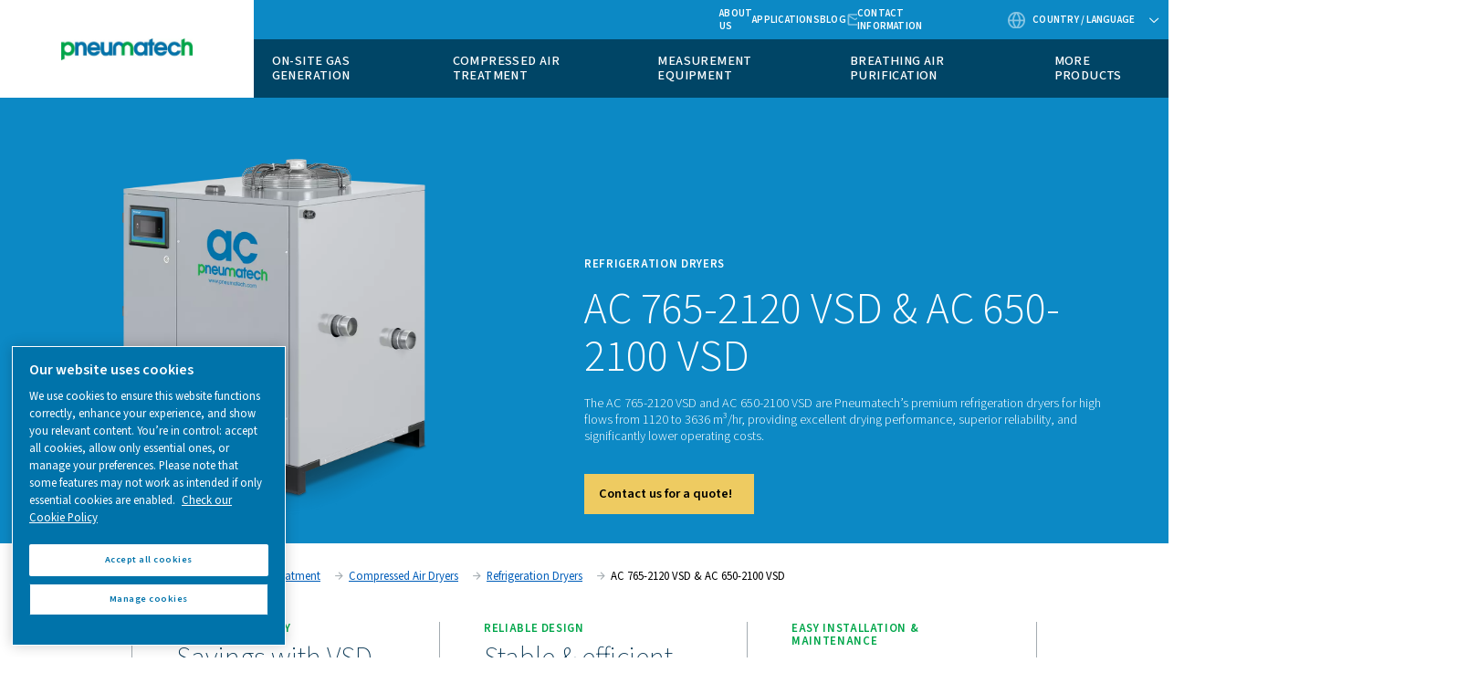

--- FILE ---
content_type: text/html; charset=UTF-8
request_url: https://www.pneumatech.com/en-us/compressed-air-treatment/dryers/refrigeration/ac-650-2120-vsd
body_size: 16105
content:

<!DOCTYPE HTML>
<html lang="en" dir="ltr">
<head>













        <!-- OneTrust Cookies Consent Notice start -->
<script defer="defer" type="text/javascript" src="https://rum.hlx.page/.rum/@adobe/helix-rum-js@%5E2/dist/rum-standalone.js" data-routing="env=prod,tier=publish,ams=Atlas Copco"></script>
<script type="text/javascript" src="https://cdn.cookielaw.org/consent/84855743-6564-471b-bcfb-6dc69fbb2bea/OtAutoBlock.js"></script>
<script src="https://cdn.cookielaw.org/scripttemplates/otSDKStub.js" type="text/javascript" charset="UTF-8" data-document-language="true" data-domain-script="84855743-6564-471b-bcfb-6dc69fbb2bea"></script>
<script type="text/javascript">
function OptanonWrapper() { }
</script>
<!-- OneTrust Cookies Consent Notice end -->
    

    
    
    
        
    
    <!-- Google Tag Manager -->
    <script>(function(w,d,s,l,i){w[l]=w[l]||[];w[l].push({'gtm.start':
    new Date().getTime(),event:'gtm.js'});var f=d.getElementsByTagName(s)[0],
    j=d.createElement(s),dl=l!='dataLayer'?'&l='+l:'';j.async=true;j.src=
    '//metrics.pneumatech.com/gtm.js?id='+i+dl;f.parentNode.insertBefore(j,f);
    })(window,document,'script','dataLayer','GTM-TNM2ZLD');</script>

    <!-- End Google Tag Manager -->

    
    <meta charset="UTF-8"/>

    

    <title>AC 765-2120 VSD &amp; AC 650-2100 VSD Cycling Refrigeration Dryers</title>
    <meta name="keywords" content="Air dryers,Pneumatech,Refrigeration dryers,AC VSD"/>
    <meta name="description" content="The AC 765-2120 VSD and AC 650-2100 VSD are Pneumatech’s premium refrigeration dryers for high flows, providing excellent drying performance, superior reliability, and significantly lower operating costs."/>
    <meta name="template" content="partner-cluster-product-page-template1"/>
    <meta name="viewport" content="width=device-width, initial-scale=1"/>
    
    
        
    

     
    <!-- Tags -->
    <!-- Hreflang tags -->
    
        
            <link rel="alternate" hreflang="en-za" href="https://www.pneumatech.com/en-international/compressed-air-treatment/dryers/refrigeration/ac-650-2120-vsd"/>
        
            <link rel="alternate" hreflang="en-sg" href="https://www.pneumatech.com/en-international/compressed-air-treatment/dryers/refrigeration/ac-650-2120-vsd"/>
        
            <link rel="alternate" hreflang="en-ph" href="https://www.pneumatech.com/en-international/compressed-air-treatment/dryers/refrigeration/ac-650-2120-vsd"/>
        
            <link rel="alternate" hreflang="en-my" href="https://www.pneumatech.com/en-international/compressed-air-treatment/dryers/refrigeration/ac-650-2120-vsd"/>
        
            <link rel="alternate" hreflang="en-pk" href="https://www.pneumatech.com/en-international/compressed-air-treatment/dryers/refrigeration/ac-650-2120-vsd"/>
        
            <link rel="alternate" hreflang="en-ng" href="https://www.pneumatech.com/en-international/compressed-air-treatment/dryers/refrigeration/ac-650-2120-vsd"/>
        
            <link rel="alternate" hreflang="en-ke" href="https://www.pneumatech.com/en-international/compressed-air-treatment/dryers/refrigeration/ac-650-2120-vsd"/>
        
            <link rel="alternate" hreflang="en-ae" href="https://www.pneumatech.com/en-international/compressed-air-treatment/dryers/refrigeration/ac-650-2120-vsd"/>
        
            <link rel="alternate" hreflang="en-hk" href="https://www.pneumatech.com/en-international/compressed-air-treatment/dryers/refrigeration/ac-650-2120-vsd"/>
        
            <link rel="alternate" hreflang="en-bd" href="https://www.pneumatech.com/en-international/compressed-air-treatment/dryers/refrigeration/ac-650-2120-vsd"/>
        
            <link rel="alternate" hreflang="en-gh" href="https://www.pneumatech.com/en-international/compressed-air-treatment/dryers/refrigeration/ac-650-2120-vsd"/>
        
            <link rel="alternate" hreflang="en-jm" href="https://www.pneumatech.com/en-international/compressed-air-treatment/dryers/refrigeration/ac-650-2120-vsd"/>
        
            <link rel="alternate" hreflang="en-tt" href="https://www.pneumatech.com/en-international/compressed-air-treatment/dryers/refrigeration/ac-650-2120-vsd"/>
        
            <link rel="alternate" hreflang="en-bb" href="https://www.pneumatech.com/en-international/compressed-air-treatment/dryers/refrigeration/ac-650-2120-vsd"/>
        
            <link rel="alternate" hreflang="en-zw" href="https://www.pneumatech.com/en-international/compressed-air-treatment/dryers/refrigeration/ac-650-2120-vsd"/>
        
            <link rel="alternate" hreflang="en-ug" href="https://www.pneumatech.com/en-international/compressed-air-treatment/dryers/refrigeration/ac-650-2120-vsd"/>
        
            <link rel="alternate" hreflang="en-tz" href="https://www.pneumatech.com/en-international/compressed-air-treatment/dryers/refrigeration/ac-650-2120-vsd"/>
        
            <link rel="alternate" hreflang="en-na" href="https://www.pneumatech.com/en-international/compressed-air-treatment/dryers/refrigeration/ac-650-2120-vsd"/>
        
            <link rel="alternate" hreflang="en-mt" href="https://www.pneumatech.com/en-international/compressed-air-treatment/dryers/refrigeration/ac-650-2120-vsd"/>
        
            <link rel="alternate" hreflang="en-lk" href="https://www.pneumatech.com/en-international/compressed-air-treatment/dryers/refrigeration/ac-650-2120-vsd"/>
        
            <link rel="alternate" hreflang="en-np" href="https://www.pneumatech.com/en-international/compressed-air-treatment/dryers/refrigeration/ac-650-2120-vsd"/>
        
            <link rel="alternate" hreflang="en-af" href="https://www.pneumatech.com/en-international/compressed-air-treatment/dryers/refrigeration/ac-650-2120-vsd"/>
        
            <link rel="alternate" hreflang="en-al" href="https://www.pneumatech.com/en-international/compressed-air-treatment/dryers/refrigeration/ac-650-2120-vsd"/>
        
            <link rel="alternate" hreflang="en-ao" href="https://www.pneumatech.com/en-international/compressed-air-treatment/dryers/refrigeration/ac-650-2120-vsd"/>
        
            <link rel="alternate" hreflang="en-am" href="https://www.pneumatech.com/en-international/compressed-air-treatment/dryers/refrigeration/ac-650-2120-vsd"/>
        
            <link rel="alternate" hreflang="en-az" href="https://www.pneumatech.com/en-international/compressed-air-treatment/dryers/refrigeration/ac-650-2120-vsd"/>
        
            <link rel="alternate" hreflang="en-bs" href="https://www.pneumatech.com/en-international/compressed-air-treatment/dryers/refrigeration/ac-650-2120-vsd"/>
        
            <link rel="alternate" hreflang="en-bh" href="https://www.pneumatech.com/en-international/compressed-air-treatment/dryers/refrigeration/ac-650-2120-vsd"/>
        
            <link rel="alternate" hreflang="en-bd" href="https://www.pneumatech.com/en-international/compressed-air-treatment/dryers/refrigeration/ac-650-2120-vsd"/>
        
            <link rel="alternate" hreflang="en-by" href="https://www.pneumatech.com/en-international/compressed-air-treatment/dryers/refrigeration/ac-650-2120-vsd"/>
        
            <link rel="alternate" hreflang="en-bt" href="https://www.pneumatech.com/en-international/compressed-air-treatment/dryers/refrigeration/ac-650-2120-vsd"/>
        
            <link rel="alternate" hreflang="en-ba" href="https://www.pneumatech.com/en-international/compressed-air-treatment/dryers/refrigeration/ac-650-2120-vsd"/>
        
            <link rel="alternate" hreflang="en-bw" href="https://www.pneumatech.com/en-international/compressed-air-treatment/dryers/refrigeration/ac-650-2120-vsd"/>
        
            <link rel="alternate" hreflang="en-bn" href="https://www.pneumatech.com/en-international/compressed-air-treatment/dryers/refrigeration/ac-650-2120-vsd"/>
        
            <link rel="alternate" hreflang="en-bg" href="https://www.pneumatech.com/en-international/compressed-air-treatment/dryers/refrigeration/ac-650-2120-vsd"/>
        
            <link rel="alternate" hreflang="en-cv" href="https://www.pneumatech.com/en-international/compressed-air-treatment/dryers/refrigeration/ac-650-2120-vsd"/>
        
            <link rel="alternate" hreflang="en-hr" href="https://www.pneumatech.com/en-international/compressed-air-treatment/dryers/refrigeration/ac-650-2120-vsd"/>
        
            <link rel="alternate" hreflang="en-cu" href="https://www.pneumatech.com/en-international/compressed-air-treatment/dryers/refrigeration/ac-650-2120-vsd"/>
        
            <link rel="alternate" hreflang="en-cy" href="https://www.pneumatech.com/en-international/compressed-air-treatment/dryers/refrigeration/ac-650-2120-vsd"/>
        
            <link rel="alternate" hreflang="en-eg" href="https://www.pneumatech.com/en-international/compressed-air-treatment/dryers/refrigeration/ac-650-2120-vsd"/>
        
            <link rel="alternate" hreflang="en-gq" href="https://www.pneumatech.com/en-international/compressed-air-treatment/dryers/refrigeration/ac-650-2120-vsd"/>
        
            <link rel="alternate" hreflang="en-er" href="https://www.pneumatech.com/en-international/compressed-air-treatment/dryers/refrigeration/ac-650-2120-vsd"/>
        
            <link rel="alternate" hreflang="en-ee" href="https://www.pneumatech.com/en-international/compressed-air-treatment/dryers/refrigeration/ac-650-2120-vsd"/>
        
            <link rel="alternate" hreflang="en-et" href="https://www.pneumatech.com/en-international/compressed-air-treatment/dryers/refrigeration/ac-650-2120-vsd"/>
        
            <link rel="alternate" hreflang="en-fo" href="https://www.pneumatech.com/en-international/compressed-air-treatment/dryers/refrigeration/ac-650-2120-vsd"/>
        
            <link rel="alternate" hreflang="en-ga" href="https://www.pneumatech.com/en-international/compressed-air-treatment/dryers/refrigeration/ac-650-2120-vsd"/>
        
            <link rel="alternate" hreflang="en-gm" href="https://www.pneumatech.com/en-international/compressed-air-treatment/dryers/refrigeration/ac-650-2120-vsd"/>
        
            <link rel="alternate" hreflang="en-ge" href="https://www.pneumatech.com/en-international/compressed-air-treatment/dryers/refrigeration/ac-650-2120-vsd"/>
        
            <link rel="alternate" hreflang="en-gh" href="https://www.pneumatech.com/en-international/compressed-air-treatment/dryers/refrigeration/ac-650-2120-vsd"/>
        
            <link rel="alternate" hreflang="en-gr" href="https://www.pneumatech.com/en-international/compressed-air-treatment/dryers/refrigeration/ac-650-2120-vsd"/>
        
            <link rel="alternate" hreflang="en-gw" href="https://www.pneumatech.com/en-international/compressed-air-treatment/dryers/refrigeration/ac-650-2120-vsd"/>
        
            <link rel="alternate" hreflang="en-hu" href="https://www.pneumatech.com/en-international/compressed-air-treatment/dryers/refrigeration/ac-650-2120-vsd"/>
        
            <link rel="alternate" hreflang="en-is" href="https://www.pneumatech.com/en-international/compressed-air-treatment/dryers/refrigeration/ac-650-2120-vsd"/>
        
            <link rel="alternate" hreflang="en-iq" href="https://www.pneumatech.com/en-international/compressed-air-treatment/dryers/refrigeration/ac-650-2120-vsd"/>
        
            <link rel="alternate" hreflang="en-il" href="https://www.pneumatech.com/en-international/compressed-air-treatment/dryers/refrigeration/ac-650-2120-vsd"/>
        
            <link rel="alternate" hreflang="en-jo" href="https://www.pneumatech.com/en-international/compressed-air-treatment/dryers/refrigeration/ac-650-2120-vsd"/>
        
            <link rel="alternate" hreflang="en-kz" href="https://www.pneumatech.com/en-international/compressed-air-treatment/dryers/refrigeration/ac-650-2120-vsd"/>
        
            <link rel="alternate" hreflang="en-kw" href="https://www.pneumatech.com/en-international/compressed-air-treatment/dryers/refrigeration/ac-650-2120-vsd"/>
        
            <link rel="alternate" hreflang="en-kg" href="https://www.pneumatech.com/en-international/compressed-air-treatment/dryers/refrigeration/ac-650-2120-vsd"/>
        
            <link rel="alternate" hreflang="en-lv" href="https://www.pneumatech.com/en-international/compressed-air-treatment/dryers/refrigeration/ac-650-2120-vsd"/>
        
            <link rel="alternate" hreflang="en-lb" href="https://www.pneumatech.com/en-international/compressed-air-treatment/dryers/refrigeration/ac-650-2120-vsd"/>
        
            <link rel="alternate" hreflang="en-ls" href="https://www.pneumatech.com/en-international/compressed-air-treatment/dryers/refrigeration/ac-650-2120-vsd"/>
        
            <link rel="alternate" hreflang="en-lr" href="https://www.pneumatech.com/en-international/compressed-air-treatment/dryers/refrigeration/ac-650-2120-vsd"/>
        
            <link rel="alternate" hreflang="en-ly" href="https://www.pneumatech.com/en-international/compressed-air-treatment/dryers/refrigeration/ac-650-2120-vsd"/>
        
            <link rel="alternate" hreflang="en-lt" href="https://www.pneumatech.com/en-international/compressed-air-treatment/dryers/refrigeration/ac-650-2120-vsd"/>
        
            <link rel="alternate" hreflang="en-mg" href="https://www.pneumatech.com/en-international/compressed-air-treatment/dryers/refrigeration/ac-650-2120-vsd"/>
        
            <link rel="alternate" hreflang="en-mw" href="https://www.pneumatech.com/en-international/compressed-air-treatment/dryers/refrigeration/ac-650-2120-vsd"/>
        
            <link rel="alternate" hreflang="en-mu" href="https://www.pneumatech.com/en-international/compressed-air-treatment/dryers/refrigeration/ac-650-2120-vsd"/>
        
            <link rel="alternate" hreflang="en-md" href="https://www.pneumatech.com/en-international/compressed-air-treatment/dryers/refrigeration/ac-650-2120-vsd"/>
        
            <link rel="alternate" hreflang="en-mn" href="https://www.pneumatech.com/en-international/compressed-air-treatment/dryers/refrigeration/ac-650-2120-vsd"/>
        
            <link rel="alternate" hreflang="en-me" href="https://www.pneumatech.com/en-international/compressed-air-treatment/dryers/refrigeration/ac-650-2120-vsd"/>
        
            <link rel="alternate" hreflang="en-mz" href="https://www.pneumatech.com/en-international/compressed-air-treatment/dryers/refrigeration/ac-650-2120-vsd"/>
        
            <link rel="alternate" hreflang="en-na" href="https://www.pneumatech.com/en-international/compressed-air-treatment/dryers/refrigeration/ac-650-2120-vsd"/>
        
            <link rel="alternate" hreflang="en-np" href="https://www.pneumatech.com/en-international/compressed-air-treatment/dryers/refrigeration/ac-650-2120-vsd"/>
        
            <link rel="alternate" hreflang="en-mk" href="https://www.pneumatech.com/en-international/compressed-air-treatment/dryers/refrigeration/ac-650-2120-vsd"/>
        
            <link rel="alternate" hreflang="en-om" href="https://www.pneumatech.com/en-international/compressed-air-treatment/dryers/refrigeration/ac-650-2120-vsd"/>
        
            <link rel="alternate" hreflang="en-ps" href="https://www.pneumatech.com/en-international/compressed-air-treatment/dryers/refrigeration/ac-650-2120-vsd"/>
        
            <link rel="alternate" hreflang="en-qa" href="https://www.pneumatech.com/en-international/compressed-air-treatment/dryers/refrigeration/ac-650-2120-vsd"/>
        
            <link rel="alternate" hreflang="en-ro" href="https://www.pneumatech.com/en-international/compressed-air-treatment/dryers/refrigeration/ac-650-2120-vsd"/>
        
            <link rel="alternate" hreflang="en-rw" href="https://www.pneumatech.com/en-international/compressed-air-treatment/dryers/refrigeration/ac-650-2120-vsd"/>
        
            <link rel="alternate" hreflang="en-sa" href="https://www.pneumatech.com/en-international/compressed-air-treatment/dryers/refrigeration/ac-650-2120-vsd"/>
        
            <link rel="alternate" hreflang="en-sn" href="https://www.pneumatech.com/en-international/compressed-air-treatment/dryers/refrigeration/ac-650-2120-vsd"/>
        
            <link rel="alternate" hreflang="en-rs" href="https://www.pneumatech.com/en-international/compressed-air-treatment/dryers/refrigeration/ac-650-2120-vsd"/>
        
            <link rel="alternate" hreflang="en-sl" href="https://www.pneumatech.com/en-international/compressed-air-treatment/dryers/refrigeration/ac-650-2120-vsd"/>
        
            <link rel="alternate" hreflang="en-si" href="https://www.pneumatech.com/en-international/compressed-air-treatment/dryers/refrigeration/ac-650-2120-vsd"/>
        
            <link rel="alternate" hreflang="en-so" href="https://www.pneumatech.com/en-international/compressed-air-treatment/dryers/refrigeration/ac-650-2120-vsd"/>
        
            <link rel="alternate" hreflang="en-ss" href="https://www.pneumatech.com/en-international/compressed-air-treatment/dryers/refrigeration/ac-650-2120-vsd"/>
        
            <link rel="alternate" hreflang="en-lk" href="https://www.pneumatech.com/en-international/compressed-air-treatment/dryers/refrigeration/ac-650-2120-vsd"/>
        
            <link rel="alternate" hreflang="en-sd" href="https://www.pneumatech.com/en-international/compressed-air-treatment/dryers/refrigeration/ac-650-2120-vsd"/>
        
            <link rel="alternate" hreflang="en-tj" href="https://www.pneumatech.com/en-international/compressed-air-treatment/dryers/refrigeration/ac-650-2120-vsd"/>
        
            <link rel="alternate" hreflang="en-tz" href="https://www.pneumatech.com/en-international/compressed-air-treatment/dryers/refrigeration/ac-650-2120-vsd"/>
        
            <link rel="alternate" hreflang="en-tm" href="https://www.pneumatech.com/en-international/compressed-air-treatment/dryers/refrigeration/ac-650-2120-vsd"/>
        
            <link rel="alternate" hreflang="en-ug" href="https://www.pneumatech.com/en-international/compressed-air-treatment/dryers/refrigeration/ac-650-2120-vsd"/>
        
            <link rel="alternate" hreflang="en-ua" href="https://www.pneumatech.com/en-international/compressed-air-treatment/dryers/refrigeration/ac-650-2120-vsd"/>
        
            <link rel="alternate" hreflang="en-ae" href="https://www.pneumatech.com/en-international/compressed-air-treatment/dryers/refrigeration/ac-650-2120-vsd"/>
        
            <link rel="alternate" hreflang="en-uz" href="https://www.pneumatech.com/en-international/compressed-air-treatment/dryers/refrigeration/ac-650-2120-vsd"/>
        
            <link rel="alternate" hreflang="en-eh" href="https://www.pneumatech.com/en-international/compressed-air-treatment/dryers/refrigeration/ac-650-2120-vsd"/>
        
            <link rel="alternate" hreflang="en-ye" href="https://www.pneumatech.com/en-international/compressed-air-treatment/dryers/refrigeration/ac-650-2120-vsd"/>
        
            <link rel="alternate" hreflang="en-zm" href="https://www.pneumatech.com/en-international/compressed-air-treatment/dryers/refrigeration/ac-650-2120-vsd"/>
        
            <link rel="alternate" hreflang="en-zw" href="https://www.pneumatech.com/en-international/compressed-air-treatment/dryers/refrigeration/ac-650-2120-vsd"/>
        
            <link rel="alternate" hreflang="en-us" href="https://www.pneumatech.com/en-us/compressed-air-treatment/dryers/refrigeration/ac-650-2120-vsd"/>
        
            <link rel="alternate" hreflang="en-ca" href="https://www.pneumatech.com/en-ca/compressed-air-treatment/dryers/refrigeration/ac-650-2120-vsd"/>
        
            <link rel="alternate" hreflang="en-sea" href="https://www.pneumatech.com/en-sea/compressed-air-treatment/dryers/refrigeration/ac-650-2120-vsd"/>
        
            <link rel="alternate" hreflang="en-au" href="https://www.pneumatech.com/en-au/compressed-air-treatment/dryers/refrigeration/ac-650-2120-vsd"/>
        
            <link rel="alternate" hreflang="en-nz" href="https://www.pneumatech.com/en-nz/compressed-air-treatment/dryers/refrigeration/ac-650-2120-vsd"/>
        
            <link rel="alternate" hreflang="en-in" href="https://www.pneumatech.com/en-in/compressed-air-treatment/dryers/refrigeration/ac-650-2120-vsd"/>
        
            <link rel="alternate" hreflang="de-de" href="https://www.pneumatech.com/de-de/compressed-air-treatment/dryers/refrigeration/ac-650-2120-vsd"/>
        
            <link rel="alternate" hreflang="de-ch" href="https://www.pneumatech.com/de-ch/compressed-air-treatment/dryers/refrigeration/ac-650-2120-vsd"/>
        
            <link rel="alternate" hreflang="de-at" href="https://www.pneumatech.com/de-at/compressed-air-treatment/dryers/refrigeration/ac-650-2120-vsd"/>
        
            <link rel="alternate" hreflang="it-it" href="https://www.pneumatech.com/it-it/compressed-air-treatment/dryers/refrigeration/ac-650-2120-vsd"/>
        
            <link rel="alternate" hreflang="fr-bj" href="https://www.pneumatech.com/fr-international/compressed-air-treatment/dryers/refrigeration/ac-650-2120-vsd"/>
        
            <link rel="alternate" hreflang="fr-bf" href="https://www.pneumatech.com/fr-international/compressed-air-treatment/dryers/refrigeration/ac-650-2120-vsd"/>
        
            <link rel="alternate" hreflang="fr-bi" href="https://www.pneumatech.com/fr-international/compressed-air-treatment/dryers/refrigeration/ac-650-2120-vsd"/>
        
            <link rel="alternate" hreflang="fr-cm" href="https://www.pneumatech.com/fr-international/compressed-air-treatment/dryers/refrigeration/ac-650-2120-vsd"/>
        
            <link rel="alternate" hreflang="fr-cf" href="https://www.pneumatech.com/fr-international/compressed-air-treatment/dryers/refrigeration/ac-650-2120-vsd"/>
        
            <link rel="alternate" hreflang="fr-td" href="https://www.pneumatech.com/fr-international/compressed-air-treatment/dryers/refrigeration/ac-650-2120-vsd"/>
        
            <link rel="alternate" hreflang="fr-km" href="https://www.pneumatech.com/fr-international/compressed-air-treatment/dryers/refrigeration/ac-650-2120-vsd"/>
        
            <link rel="alternate" hreflang="fr-cg" href="https://www.pneumatech.com/fr-international/compressed-air-treatment/dryers/refrigeration/ac-650-2120-vsd"/>
        
            <link rel="alternate" hreflang="fr-dj" href="https://www.pneumatech.com/fr-international/compressed-air-treatment/dryers/refrigeration/ac-650-2120-vsd"/>
        
            <link rel="alternate" hreflang="fr-ga" href="https://www.pneumatech.com/fr-international/compressed-air-treatment/dryers/refrigeration/ac-650-2120-vsd"/>
        
            <link rel="alternate" hreflang="fr-gn" href="https://www.pneumatech.com/fr-international/compressed-air-treatment/dryers/refrigeration/ac-650-2120-vsd"/>
        
            <link rel="alternate" hreflang="fr-ci" href="https://www.pneumatech.com/fr-international/compressed-air-treatment/dryers/refrigeration/ac-650-2120-vsd"/>
        
            <link rel="alternate" hreflang="fr-ml" href="https://www.pneumatech.com/fr-international/compressed-air-treatment/dryers/refrigeration/ac-650-2120-vsd"/>
        
            <link rel="alternate" hreflang="fr-mr" href="https://www.pneumatech.com/fr-international/compressed-air-treatment/dryers/refrigeration/ac-650-2120-vsd"/>
        
            <link rel="alternate" hreflang="fr-ma" href="https://www.pneumatech.com/fr-international/compressed-air-treatment/dryers/refrigeration/ac-650-2120-vsd"/>
        
            <link rel="alternate" hreflang="fr-ne" href="https://www.pneumatech.com/fr-international/compressed-air-treatment/dryers/refrigeration/ac-650-2120-vsd"/>
        
            <link rel="alternate" hreflang="fr-sn" href="https://www.pneumatech.com/fr-international/compressed-air-treatment/dryers/refrigeration/ac-650-2120-vsd"/>
        
            <link rel="alternate" hreflang="fr-sc" href="https://www.pneumatech.com/fr-international/compressed-air-treatment/dryers/refrigeration/ac-650-2120-vsd"/>
        
            <link rel="alternate" hreflang="fr-tg" href="https://www.pneumatech.com/fr-international/compressed-air-treatment/dryers/refrigeration/ac-650-2120-vsd"/>
        
            <link rel="alternate" hreflang="fr-tn" href="https://www.pneumatech.com/fr-international/compressed-air-treatment/dryers/refrigeration/ac-650-2120-vsd"/>
        
            <link rel="alternate" hreflang="fr-fr" href="https://www.pneumatech.com/fr-fr/compressed-air-treatment/dryers/refrigeration/ac-650-2120-vsd"/>
        
            <link rel="alternate" hreflang="fr-be" href="https://www.pneumatech.com/fr-be/compressed-air-treatment/dryers/refrigeration/ac-650-2120-vsd"/>
        
            <link rel="alternate" hreflang="nl-nl" href="https://www.pneumatech.com/nl-nl/compressed-air-treatment/dryers/refrigeration/ac-650-2120-vsd"/>
        
            <link rel="alternate" hreflang="nl-nl" href="https://www.pneumatech.com/nl-be/compressed-air-treatment/dryers/refrigeration/ac-650-2120-vsd"/>
        
            <link rel="alternate" hreflang="sv-se" href="https://www.pneumatech.com/sv-se/compressed-air-treatment/dryers/refrigeration/ac-650-2120-vsd"/>
        
            <link rel="alternate" hreflang="nb-no" href="https://www.pneumatech.com/nb-no/compressed-air-treatment/dryers/refrigeration/ac-650-2120-vsd"/>
        
            <link rel="alternate" hreflang="da-dk" href="https://www.pneumatech.com/da-dk/compressed-air-treatment/dryers/refrigeration/ac-650-2120-vsd"/>
        
            <link rel="alternate" hreflang="cs-cz" href="https://www.pneumatech.com/cs-cz/compressed-air-treatment/dryers/refrigeration/ac-650-2120-vsd"/>
        
            <link rel="alternate" hreflang="es-es" href="https://www.pneumatech.com/es-es/compressed-air-treatment/dryers/refrigeration/ac-650-2120-vsd"/>
        
            <link rel="alternate" hreflang="es-ar" href="https://www.pneumatech.com/es-latam/compressed-air-treatment/dryers/refrigeration/ac-650-2120-vsd"/>
        
            <link rel="alternate" hreflang="es-bo" href="https://www.pneumatech.com/es-latam/compressed-air-treatment/dryers/refrigeration/ac-650-2120-vsd"/>
        
            <link rel="alternate" hreflang="es-cl" href="https://www.pneumatech.com/es-latam/compressed-air-treatment/dryers/refrigeration/ac-650-2120-vsd"/>
        
            <link rel="alternate" hreflang="es-co" href="https://www.pneumatech.com/es-latam/compressed-air-treatment/dryers/refrigeration/ac-650-2120-vsd"/>
        
            <link rel="alternate" hreflang="es-cr" href="https://www.pneumatech.com/es-latam/compressed-air-treatment/dryers/refrigeration/ac-650-2120-vsd"/>
        
            <link rel="alternate" hreflang="es-cu" href="https://www.pneumatech.com/es-latam/compressed-air-treatment/dryers/refrigeration/ac-650-2120-vsd"/>
        
            <link rel="alternate" hreflang="es-do" href="https://www.pneumatech.com/es-latam/compressed-air-treatment/dryers/refrigeration/ac-650-2120-vsd"/>
        
            <link rel="alternate" hreflang="es-ec" href="https://www.pneumatech.com/es-latam/compressed-air-treatment/dryers/refrigeration/ac-650-2120-vsd"/>
        
            <link rel="alternate" hreflang="es-sv" href="https://www.pneumatech.com/es-latam/compressed-air-treatment/dryers/refrigeration/ac-650-2120-vsd"/>
        
            <link rel="alternate" hreflang="es-gt" href="https://www.pneumatech.com/es-latam/compressed-air-treatment/dryers/refrigeration/ac-650-2120-vsd"/>
        
            <link rel="alternate" hreflang="es-hn" href="https://www.pneumatech.com/es-latam/compressed-air-treatment/dryers/refrigeration/ac-650-2120-vsd"/>
        
            <link rel="alternate" hreflang="es-ni" href="https://www.pneumatech.com/es-latam/compressed-air-treatment/dryers/refrigeration/ac-650-2120-vsd"/>
        
            <link rel="alternate" hreflang="es-pa" href="https://www.pneumatech.com/es-latam/compressed-air-treatment/dryers/refrigeration/ac-650-2120-vsd"/>
        
            <link rel="alternate" hreflang="es-py" href="https://www.pneumatech.com/es-latam/compressed-air-treatment/dryers/refrigeration/ac-650-2120-vsd"/>
        
            <link rel="alternate" hreflang="es-pe" href="https://www.pneumatech.com/es-latam/compressed-air-treatment/dryers/refrigeration/ac-650-2120-vsd"/>
        
            <link rel="alternate" hreflang="es-pr" href="https://www.pneumatech.com/es-latam/compressed-air-treatment/dryers/refrigeration/ac-650-2120-vsd"/>
        
            <link rel="alternate" hreflang="es-uy" href="https://www.pneumatech.com/es-latam/compressed-air-treatment/dryers/refrigeration/ac-650-2120-vsd"/>
        
            <link rel="alternate" hreflang="es-ve" href="https://www.pneumatech.com/es-latam/compressed-air-treatment/dryers/refrigeration/ac-650-2120-vsd"/>
        
            <link rel="alternate" hreflang="pl-pl" href="https://www.pneumatech.com/pl-pl/compressed-air-treatment/dryers/refrigeration/ac-650-2120-vsd"/>
        
            <link rel="alternate" hreflang="tr-tr" href="https://www.pneumatech.com/tr-tr/compressed-air-treatment/dryers/refrigeration/ac-650-2120-vsd"/>
        
            <link rel="alternate" hreflang="pt-br" href="https://www.pneumatech.com/pt-br/compressed-air-treatment/dryers/refrigeration/ac-650-2120-vsd"/>
        
            <link rel="alternate" hreflang="fi-fi" href="https://www.pneumatech.com/fi-fi/compressed-air-treatment/dryers/refrigeration/ac-650-2120-vsd"/>
        
            <link rel="alternate" hreflang="en-gb" href="https://www.pneumatech.com/en-uk/compressed-air-treatment/dryers/refrigeration/ac-650-2120-vsd"/>
        
            <link rel="alternate" hreflang="en-ie" href="https://www.pneumatech.com/en-uk/compressed-air-treatment/dryers/refrigeration/ac-650-2120-vsd"/>
        
        
    
    <!-- Pagination tags -->
    
        
    

    <!-- Canonical tags -->
    
        
            <link rel="canonical" href="https://www.pneumatech.com/en-us/compressed-air-treatment/dryers/refrigeration/ac-650-2120-vsd"/>
        
    
    
    <!-- Open Graph meta tags -->
    <meta property="og:image" content="https://www.pneumatech.com/content/dam/brands/Pneumatech/brand-framework-2-0/products/compressed-air-treatment/compressed-air-dryers/refrigeration-dryers/ac-765-2120-vsd/product-pictures/AC_765-2120_VSD_front_transparent.png"/>
    <meta property="og:image:width" content="800"/>
    <meta property="og:image:height" content="800"/>
    <meta property="og:title" content="AC 765-2120 VSD &amp; AC 650-2100 VSD"/>
    <meta property="og:description" content="The AC 765-2120 VSD and AC 650-2100 VSD are Pneumatech’s premium refrigeration dryers for high flows, providing excellent drying performance, superior reliability, and significantly lower operating costs."/>
    <meta property="og:type" content="article"/>
    <meta property="og:url" content="https://www.pneumatech.com/en-us/compressed-air-treatment/dryers/refrigeration/ac-650-2120-vsd"/>
    <meta property="og:site_name" content="Pneumatech"/>

    <!-- Twitter meta tags -->
    <meta name="twitter:title" content="AC 765-2120 VSD &amp; AC 650-2100 VSD"/>
    <meta name="twitter:description" content="The AC 765-2120 VSD and AC 650-2100 VSD are Pneumatech’s premium refrigeration dryers for high flows, providing excellent drying performance, superior reliability, and significantly lower operating costs."/>
    <meta name="twitter:card"/>
    <meta name="twitter:site"/>



    <!-- Tags end -->
    

<!--
<sly
        data-sly-use.clientLib="/libs/granite/sightly/templates/clientlib.html"
        data-sly-call=""
        data-sly-unwrap />
-->















    




    
    
    

    

    
    <script src="/etc.clientlibs/brandsv2/clientlibs/alup/clientlib-preloaded.lc-1768982784671-lc.min.js"></script>
<script src="/etc.clientlibs/brandsv2/clientlibs/pneumatech/clientlib-preloaded.lc-1768982784671-lc.min.js"></script>


    
    <link rel="stylesheet" href="/etc.clientlibs/settings/wcm/designs/accommons/clientlib-corecomponents.lc-1768982784671-lc.min.css" type="text/css">
<link rel="stylesheet" href="/etc.clientlibs/brandsv2/clientlibs/clientlib-grid.lc-1768982784671-lc.min.css" type="text/css">
<link rel="stylesheet" href="/etc.clientlibs/brandsv2/clientlibs/clientlib-components.lc-1768982784671-lc.min.css" type="text/css">
<link rel="stylesheet" href="/etc.clientlibs/brandsv2/clientlibs/alup/clientlib-main.lc-1768982784671-lc.min.css" type="text/css">
<link rel="stylesheet" href="/etc.clientlibs/brandsv2/clientlibs/pneumatech/clientlib-main.lc-1768982784671-lc.min.css" type="text/css">


    
    

    
    <link rel="icon" sizes="192x192" href="/etc.clientlibs/brandsv2/clientlibs/pneumatech/clientlib-main/resources/icon-192x192.png"/>
    <link rel="apple-touch-icon" sizes="180x180" href="/etc.clientlibs/brandsv2/clientlibs/pneumatech/clientlib-main/resources/apple-touch-icon-180x180.png"/>
    <link rel="apple-touch-icon" sizes="167x167" href="/etc.clientlibs/brandsv2/clientlibs/pneumatech/clientlib-main/resources/apple-touch-icon-167x167.png"/>
    <link rel="apple-touch-icon" sizes="152x152" href="/etc.clientlibs/brandsv2/clientlibs/pneumatech/clientlib-main/resources/apple-touch-icon-152x152.png"/>
    <link rel="apple-touch-icon" sizes="120x120" href="/etc.clientlibs/brandsv2/clientlibs/pneumatech/clientlib-main/resources/apple-touch-icon-120x120.png"/>
    <meta name="msapplication-square310x310logo" content="/etc.clientlibs/brandsv2/clientlibs/pneumatech/clientlib-main/resources/icon-310x310.png"/>
    <meta name="msapplication-wide310x150logo" content="/etc.clientlibs/brandsv2/clientlibs/pneumatech/clientlib-main/resources/icon-310x150.png"/>
    <meta name="msapplication-square150x150logo" content="/etc.clientlibs/brandsv2/clientlibs/pneumatech/clientlib-main/resources/icon-150x150.png"/>
    <meta name="msapplication-square70x70logo" content="/etc.clientlibs/brandsv2/clientlibs/pneumatech/clientlib-main/resources/icon-70x70.png"/>


    
    
    

    <div id="onetrust-hide-domains" data-one-trust-splash-hide-domains="[&#34;www.atlascopco.com&#34;,&#34;www.cp.com&#34;,&#34;www.alup.com&#34;,&#34;www.ceccato.com&#34;,&#34;www.mark-compressors.com&#34;,&#34;www.mustangairservices.com&#34;,&#34;www.pneumatech.com&#34;,&#34;www.beaconmedaes.com&#34;,&#34;www.mymedgas.com&#34;,&#34;cp.com&#34;,&#34;tools.cp.com&#34;,&#34;power-technique.cp.com&#34;,&#34;compressors.cp.com&#34;,&#34;media.beaconmedaes.com&#34;,&#34;www.eco-steamandheating.com&#34;,&#34;www.media.isravision.com&#34;,&#34;nano-purification.com&#34;,&#34;cpcpumps.com&#34;,&#34;dekkervacuum.com&#34;,&#34;www.compresseurs-mauguiere.com&#34;,&#34;www.compressors.geveke.com&#34;,&#34;www.class1inc.com&#34;]"></div>

    <!-- onetrust listener function, also called when banner is loaded -->
    <script>
        function OptanonWrapper() {

            const privacyPolicyLink = 'https://www.pneumatech.com/en-us/privacy';
            let privacyPolicyLabel = 'Check our Cookie Policy';

            const oneTrustLinks = $("#onetrust-consent-sdk #onetrust-policy-text a");
            const pcLinks = $("#onetrust-consent-sdk #ot-pc-desc a");

            if(oneTrustLinks.length) {
                $(oneTrustLinks[0]).text(privacyPolicyLabel);

                if(privacyPolicyLink) {
                    oneTrustLinks[0].href = privacyPolicyLink;
                }
            }

            if(pcLinks.length) {
                $(pcLinks[0]).text(privacyPolicyLabel);

                if(privacyPolicyLink) {
                    pcLinks[0].href = privacyPolicyLink;
                }
            }
        }
    </script>

    <script>
        var hideDomains = document.querySelector('#onetrust-hide-domains').dataset.oneTrustSplashHideDomains;
        if(hideDomains && window.location.pathname === "/") {
            var shouldHide = false;

            for(var domain of JSON.parse(hideDomains)) {
                if(domain === window.location.hostname) {
                    shouldHide = true;
                }
            }

            if(shouldHide) {
                var styleEl = document.createElement('style');
                styleEl.textContent =
                        ".ot-sdk-container {display: none !important;}\n" +
                        ".onetrust-pc-dark-filter.ot-fade-in {display: none !important;}";
                document.head.appendChild(styleEl);
            }
        }
    </script>


    
     


<script>

  var digitalData = {
    page: {
      pageInfo:{
        pageID:"\/content\/brands\/pneumatech\/en\u002Dus\/compressed\u002Dair\u002Dtreatment\/dryers\/refrigeration\/ac\u002D650\u002D2120\u002Dvsd",
        onsiteSearchCategory:"",
        onsiteSearchTerm:"",
        onsiteSearchResults:"",
        htmlStatus:"200",
        errorpage:""
      },
      category:{
        primaryCategory: "en\u002Dus",
        subCategory1:"compressed\u002Dair\u002Dtreatment",
        subCategory2:"dryers",
        subCategory3:"refrigeration",
        subCategory4:"ac\u002D650\u002D2120\u002Dvsd",
        subCategory5:"",
        subCategory6:"",
        pageType:"\/conf\/brandsv2\/pneumatech\/settings\/wcm\/templates\/partner\u002Dcluster\u002Dproduct\u002Dpage\u002Dtemplate1",
        businessDivision:"Air Gas applications",
        businessArea:"CT"
      },
      attributes:{
        language:"English",
        digitalChannel:"atlas copco: web",
        brand:"Pneumatech",
        rootBrand:"pneumatech",
        environment:"true",
        country:"United states",
        onsiteSearchType:"",
        downloadType:"",
        tags:"[\x22brands:brands\u002D2\u002D0\/partner\u002Dbrands\u002D\/pneumatech\x22,\x22brands:brands\u002D2\u002D0\/product\/type\/air\u002Ddryers\x22,\x22brands:brands\u002D2\u002D0\/product\/type\/air\u002Ddryers\/refrigeration\u002Ddryers\x22,\x22brands:brands\u002D2\u002D0\/product\/model\/ac\u002Dvsd\x22]"
      }
    },
    user:{
      profileInfo:{
        profileID:"",
        author: "false"
      },
      attributes:{
        loginStatus:""
      }
    }
  };
  digitalData.event=[];
  digitalData.product=[];
  digitalData.component=[];
  //TODO: change to new brands v2 product detail resource type once available
  if( false){
    var pagename = "ac\u002D650\u002D2120\u002Dvsd";
    digitalData.product.push({productInfo:{ productName : pagename  }});
  }

</script>
</head>
<body class="product page basicpage ds-alup ds-pneumatech partner-cluster-product-page-template1" id="page-98bfd05b14" data-cmp-link-accessibility-enabled data-cmp-link-accessibility-text="opens in a new tab">



    




    


    
    
    <!-- Google Tag Manager (noscript) -->
    <noscript><iframe src="//metrics.pneumatech.com/ns.html?id=GTM-TNM2ZLD" height="0" width="0" style="display:none;visibility:hidden"></iframe></noscript>

    <!-- End Google Tag Manager (noscript) -->


<header class="header container responsivegrid ds-brand-header">

    
    
    
    <div id="header-6e2480c322" class="cmp-container">
        
        <div class="container responsivegrid ds-brand-header__navigation-row">

    
    
    
    <div id="container-47ca9a1b64" class="cmp-container">
        
        <div class="image">
<div data-asset-id="e61ea698-b685-45c0-9de4-0aa115dc5c05" id="image-fc5d420c9f" class="cmp-image" itemscope itemtype="http://schema.org/ImageObject">
    <a class="cmp-image__link" href="/en-us">
        <img srcset="//atlascopco.scene7.com/is/image/atlascopco/5ac55102-035d-46bc-8211-b14197203792?$landscape1600$&amp;fit=stretch,1 1600w,//atlascopco.scene7.com/is/image/atlascopco/5ac55102-035d-46bc-8211-b14197203792?$landscape1280$&amp;fit=stretch,1 1280w,//atlascopco.scene7.com/is/image/atlascopco/5ac55102-035d-46bc-8211-b14197203792?$landscape950$&amp;fit=stretch,1 950w,//atlascopco.scene7.com/is/image/atlascopco/5ac55102-035d-46bc-8211-b14197203792?$landscape800$ 800w,//atlascopco.scene7.com/is/image/atlascopco/5ac55102-035d-46bc-8211-b14197203792?$landscape600$ 600w,//atlascopco.scene7.com/is/image/atlascopco/5ac55102-035d-46bc-8211-b14197203792?$landscape400$ 400w" src="//atlascopco.scene7.com/is/image/atlascopco/5ac55102-035d-46bc-8211-b14197203792" class="cmp-image__image" itemprop="contentUrl" width="800" height="132" alt="pneumatech logo"/>
    </a>
    
    
</div>

    

</div>
<div class="button ds-brand-header__mobile-toggler">
<button type="button" id="button-0e40bb1cae" class="cmp-button">
    
    

    <span class="cmp-button__text">More</span>
</button>



</div>

        
    </div>

</div>
<div class="container responsivegrid ds-brand-header__navigation">

    
    
    
    <div id="container-9bfc8ea66e" class="cmp-container">
        
        <div class="container responsivegrid ds-brand-top-bar">

    
    
    
    <div id="container-7316b224de" class="cmp-container">
        
        <div class="container responsivegrid ds-brand-top-bar__navigation">

    
    
    
    <div id="container-f472bcd0f3" class="cmp-container">
        
        <div class="button">
<a id="button-60a17ce499" class="cmp-button" href="/en-us/about-us" target="_self">
    
    

    <span class="cmp-button__text">About us</span>
</a>



</div>
<div class="button">
<a id="button-6c7580009b" class="cmp-button" href="/en-us/applications" target="_self">
    
    

    <span class="cmp-button__text">Applications</span>
</a>



</div>
<div class="button">
<a id="button-42ad775e19" class="cmp-button" href="/en-us/blog" target="_self">
    
    

    <span class="cmp-button__text">Blog</span>
</a>



</div>
<div class="button button--contacts">
<a id="button-a86537d3bf" class="cmp-button" href="/en-us/contact-us" target="_self">
    
    

    <span class="cmp-button__text">Contact Information</span>
</a>



</div>
<div class="container responsivegrid ds-brand-language-switcher">

    
    
    
    <div id="container-3ba90c1ec5" class="cmp-container">
        
        <div class="button button--language">
<button type="button" id="button-c272a0500a" class="cmp-button">
    
    

    <span class="cmp-button__text">Country / Language</span>
</button>



</div>
<div class="languagenavigation">
<nav class="cmp-languagenavigation">
    <ul class="cmp-languagenavigation__group">
        
    <li class="cmp-languagenavigation__item cmp-languagenavigation__item--countrycode-International cmp-languagenavigation__item--langcode-com.atlascopco.aem.brandsv2.core.models.corecomponents.brandlanguagenavigation.LanguagesItems@52568f71,com.atlascopco.aem.brandsv2.core.models.corecomponents.brandlanguagenavigation.LanguagesItems@7fb0fd86 cmp-languagenavigation__item--level-0">
        
    <span class="cmp-languagenavigation__item-title" lang="com.atlascopco.aem.brandsv2.core.models.corecomponents.brandlanguagenavigation.LanguagesItems@52568f71,com.atlascopco.aem.brandsv2.core.models.corecomponents.brandlanguagenavigation.LanguagesItems@7fb0fd86">International</span>
    

        
    <ul class="cmp-languagenavigation__group">
        
    <li class="cmp-languagenavigation__item cmp-languagenavigation__item--langcode-English cmp-languagenavigation__item--level-0">
        
    
    <a class="cmp-languagenavigation__item-link" hreflang="English" lang="English" rel="alternate" href="/en-international/compressed-air-treatment/dryers/refrigeration/ac-650-2120-vsd">English</a>

        
    </li>

    
        
    <li class="cmp-languagenavigation__item cmp-languagenavigation__item--langcode-French cmp-languagenavigation__item--level-0">
        
    
    <a class="cmp-languagenavigation__item-link" hreflang="French" lang="French" rel="alternate" href="/fr-international/compressed-air-treatment/dryers/refrigeration/ac-650-2120-vsd">French</a>

        
    </li>

    </ul>

    </li>

    
        
    <li class="cmp-languagenavigation__item cmp-languagenavigation__item--countrycode-Australia cmp-languagenavigation__item--langcode-com.atlascopco.aem.brandsv2.core.models.corecomponents.brandlanguagenavigation.LanguagesItems@421bed25 cmp-languagenavigation__item--level-0">
        
    <span class="cmp-languagenavigation__item-title" lang="com.atlascopco.aem.brandsv2.core.models.corecomponents.brandlanguagenavigation.LanguagesItems@421bed25">Australia</span>
    

        
    <ul class="cmp-languagenavigation__group">
        
    <li class="cmp-languagenavigation__item cmp-languagenavigation__item--langcode-English cmp-languagenavigation__item--level-0">
        
    
    <a class="cmp-languagenavigation__item-link" hreflang="English" lang="English" rel="alternate" href="/en-au/compressed-air-treatment/dryers/refrigeration/ac-650-2120-vsd">English</a>

        
    </li>

    </ul>

    </li>

    
        
    <li class="cmp-languagenavigation__item cmp-languagenavigation__item--countrycode-Austria cmp-languagenavigation__item--langcode-com.atlascopco.aem.brandsv2.core.models.corecomponents.brandlanguagenavigation.LanguagesItems@39a7686f cmp-languagenavigation__item--level-0">
        
    <span class="cmp-languagenavigation__item-title" lang="com.atlascopco.aem.brandsv2.core.models.corecomponents.brandlanguagenavigation.LanguagesItems@39a7686f">Austria</span>
    

        
    <ul class="cmp-languagenavigation__group">
        
    <li class="cmp-languagenavigation__item cmp-languagenavigation__item--langcode-German cmp-languagenavigation__item--level-0">
        
    
    <a class="cmp-languagenavigation__item-link" hreflang="German" lang="German" rel="alternate" href="/de-at/compressed-air-treatment/dryers/refrigeration/ac-650-2120-vsd">German</a>

        
    </li>

    </ul>

    </li>

    
        
    <li class="cmp-languagenavigation__item cmp-languagenavigation__item--countrycode-Belgium cmp-languagenavigation__item--langcode-com.atlascopco.aem.brandsv2.core.models.corecomponents.brandlanguagenavigation.LanguagesItems@5fec552d,com.atlascopco.aem.brandsv2.core.models.corecomponents.brandlanguagenavigation.LanguagesItems@2748df9b cmp-languagenavigation__item--level-0">
        
    <span class="cmp-languagenavigation__item-title" lang="com.atlascopco.aem.brandsv2.core.models.corecomponents.brandlanguagenavigation.LanguagesItems@5fec552d,com.atlascopco.aem.brandsv2.core.models.corecomponents.brandlanguagenavigation.LanguagesItems@2748df9b">Belgium</span>
    

        
    <ul class="cmp-languagenavigation__group">
        
    <li class="cmp-languagenavigation__item cmp-languagenavigation__item--langcode-Dutch cmp-languagenavigation__item--level-0">
        
    
    <a class="cmp-languagenavigation__item-link" hreflang="Dutch" lang="Dutch" rel="alternate" href="/nl-be/compressed-air-treatment/dryers/refrigeration/ac-650-2120-vsd">Dutch</a>

        
    </li>

    
        
    <li class="cmp-languagenavigation__item cmp-languagenavigation__item--langcode-French cmp-languagenavigation__item--level-0">
        
    
    <a class="cmp-languagenavigation__item-link" hreflang="French" lang="French" rel="alternate" href="/fr-be/compressed-air-treatment/dryers/refrigeration/ac-650-2120-vsd">French</a>

        
    </li>

    </ul>

    </li>

    
        
    <li class="cmp-languagenavigation__item cmp-languagenavigation__item--countrycode-Brazil cmp-languagenavigation__item--langcode-com.atlascopco.aem.brandsv2.core.models.corecomponents.brandlanguagenavigation.LanguagesItems@3a276c92 cmp-languagenavigation__item--level-0">
        
    <span class="cmp-languagenavigation__item-title" lang="com.atlascopco.aem.brandsv2.core.models.corecomponents.brandlanguagenavigation.LanguagesItems@3a276c92">Brazil</span>
    

        
    <ul class="cmp-languagenavigation__group">
        
    <li class="cmp-languagenavigation__item cmp-languagenavigation__item--langcode-Brazilian Portuguese cmp-languagenavigation__item--level-0">
        
    
    <a class="cmp-languagenavigation__item-link" hreflang="Brazilian Portuguese" lang="Brazilian Portuguese" rel="alternate" href="/pt-br/compressed-air-treatment/dryers/refrigeration/ac-650-2120-vsd">Brazilian Portuguese</a>

        
    </li>

    </ul>

    </li>

    
        
    <li class="cmp-languagenavigation__item cmp-languagenavigation__item--countrycode-Canada cmp-languagenavigation__item--langcode-com.atlascopco.aem.brandsv2.core.models.corecomponents.brandlanguagenavigation.LanguagesItems@38419fa9 cmp-languagenavigation__item--level-0">
        
    <span class="cmp-languagenavigation__item-title" lang="com.atlascopco.aem.brandsv2.core.models.corecomponents.brandlanguagenavigation.LanguagesItems@38419fa9">Canada</span>
    

        
    <ul class="cmp-languagenavigation__group">
        
    <li class="cmp-languagenavigation__item cmp-languagenavigation__item--langcode-English cmp-languagenavigation__item--level-0">
        
    
    <a class="cmp-languagenavigation__item-link" hreflang="English" lang="English" rel="alternate" href="/en-ca/compressed-air-treatment/dryers/refrigeration/ac-650-2120-vsd">English</a>

        
    </li>

    </ul>

    </li>

    
        
    <li class="cmp-languagenavigation__item cmp-languagenavigation__item--countrycode-Czechia cmp-languagenavigation__item--langcode-com.atlascopco.aem.brandsv2.core.models.corecomponents.brandlanguagenavigation.LanguagesItems@5b9f0b1 cmp-languagenavigation__item--level-0">
        
    <span class="cmp-languagenavigation__item-title" lang="com.atlascopco.aem.brandsv2.core.models.corecomponents.brandlanguagenavigation.LanguagesItems@5b9f0b1">Czechia</span>
    

        
    <ul class="cmp-languagenavigation__group">
        
    <li class="cmp-languagenavigation__item cmp-languagenavigation__item--langcode-Czech cmp-languagenavigation__item--level-0">
        
    
    <a class="cmp-languagenavigation__item-link" hreflang="Czech" lang="Czech" rel="alternate" href="/cs-cz/compressed-air-treatment/dryers/refrigeration/ac-650-2120-vsd">Czech</a>

        
    </li>

    </ul>

    </li>

    
        
    <li class="cmp-languagenavigation__item cmp-languagenavigation__item--countrycode-Denmark cmp-languagenavigation__item--langcode-com.atlascopco.aem.brandsv2.core.models.corecomponents.brandlanguagenavigation.LanguagesItems@646c439a cmp-languagenavigation__item--level-0">
        
    <span class="cmp-languagenavigation__item-title" lang="com.atlascopco.aem.brandsv2.core.models.corecomponents.brandlanguagenavigation.LanguagesItems@646c439a">Denmark</span>
    

        
    <ul class="cmp-languagenavigation__group">
        
    <li class="cmp-languagenavigation__item cmp-languagenavigation__item--langcode-Danish cmp-languagenavigation__item--level-0">
        
    
    <a class="cmp-languagenavigation__item-link" hreflang="Danish" lang="Danish" rel="alternate" href="/da-dk/compressed-air-treatment/dryers/refrigeration/ac-650-2120-vsd">Danish</a>

        
    </li>

    </ul>

    </li>

    
        
    <li class="cmp-languagenavigation__item cmp-languagenavigation__item--countrycode-Finland cmp-languagenavigation__item--langcode-com.atlascopco.aem.brandsv2.core.models.corecomponents.brandlanguagenavigation.LanguagesItems@652ef079 cmp-languagenavigation__item--level-0">
        
    <span class="cmp-languagenavigation__item-title" lang="com.atlascopco.aem.brandsv2.core.models.corecomponents.brandlanguagenavigation.LanguagesItems@652ef079">Finland</span>
    

        
    <ul class="cmp-languagenavigation__group">
        
    <li class="cmp-languagenavigation__item cmp-languagenavigation__item--langcode-Finnish cmp-languagenavigation__item--level-0">
        
    
    <a class="cmp-languagenavigation__item-link" hreflang="Finnish" lang="Finnish" rel="alternate" href="/fi-fi/compressed-air-treatment/dryers/refrigeration/ac-650-2120-vsd">Finnish</a>

        
    </li>

    </ul>

    </li>

    
        
    <li class="cmp-languagenavigation__item cmp-languagenavigation__item--countrycode-France cmp-languagenavigation__item--langcode-com.atlascopco.aem.brandsv2.core.models.corecomponents.brandlanguagenavigation.LanguagesItems@512697a2 cmp-languagenavigation__item--level-0">
        
    <span class="cmp-languagenavigation__item-title" lang="com.atlascopco.aem.brandsv2.core.models.corecomponents.brandlanguagenavigation.LanguagesItems@512697a2">France</span>
    

        
    <ul class="cmp-languagenavigation__group">
        
    <li class="cmp-languagenavigation__item cmp-languagenavigation__item--langcode-French cmp-languagenavigation__item--level-0">
        
    
    <a class="cmp-languagenavigation__item-link" hreflang="French" lang="French" rel="alternate" href="/fr-fr/compressed-air-treatment/dryers/refrigeration/ac-650-2120-vsd">French</a>

        
    </li>

    </ul>

    </li>

    
        
    <li class="cmp-languagenavigation__item cmp-languagenavigation__item--countrycode-Germany cmp-languagenavigation__item--langcode-com.atlascopco.aem.brandsv2.core.models.corecomponents.brandlanguagenavigation.LanguagesItems@1bd0c94f cmp-languagenavigation__item--level-0">
        
    <span class="cmp-languagenavigation__item-title" lang="com.atlascopco.aem.brandsv2.core.models.corecomponents.brandlanguagenavigation.LanguagesItems@1bd0c94f">Germany</span>
    

        
    <ul class="cmp-languagenavigation__group">
        
    <li class="cmp-languagenavigation__item cmp-languagenavigation__item--langcode-German cmp-languagenavigation__item--level-0">
        
    
    <a class="cmp-languagenavigation__item-link" hreflang="German" lang="German" rel="alternate" href="/de-de/compressed-air-treatment/dryers/refrigeration/ac-650-2120-vsd">German</a>

        
    </li>

    </ul>

    </li>

    
        
    <li class="cmp-languagenavigation__item cmp-languagenavigation__item--countrycode-India cmp-languagenavigation__item--langcode-com.atlascopco.aem.brandsv2.core.models.corecomponents.brandlanguagenavigation.LanguagesItems@1da6293c cmp-languagenavigation__item--level-0">
        
    <span class="cmp-languagenavigation__item-title" lang="com.atlascopco.aem.brandsv2.core.models.corecomponents.brandlanguagenavigation.LanguagesItems@1da6293c">India</span>
    

        
    <ul class="cmp-languagenavigation__group">
        
    <li class="cmp-languagenavigation__item cmp-languagenavigation__item--langcode-English cmp-languagenavigation__item--level-0">
        
    
    <a class="cmp-languagenavigation__item-link" hreflang="English" lang="English" rel="alternate" href="/en-in/compressed-air-treatment/dryers/refrigeration/ac-650-2120-vsd">English</a>

        
    </li>

    </ul>

    </li>

    
        
    <li class="cmp-languagenavigation__item cmp-languagenavigation__item--countrycode-Italy cmp-languagenavigation__item--langcode-com.atlascopco.aem.brandsv2.core.models.corecomponents.brandlanguagenavigation.LanguagesItems@f19bfc9 cmp-languagenavigation__item--level-0">
        
    <span class="cmp-languagenavigation__item-title" lang="com.atlascopco.aem.brandsv2.core.models.corecomponents.brandlanguagenavigation.LanguagesItems@f19bfc9">Italy</span>
    

        
    <ul class="cmp-languagenavigation__group">
        
    <li class="cmp-languagenavigation__item cmp-languagenavigation__item--langcode-Italian cmp-languagenavigation__item--level-0">
        
    
    <a class="cmp-languagenavigation__item-link" hreflang="Italian" lang="Italian" rel="alternate" href="/it-it/compressed-air-treatment/dryers/refrigeration/ac-650-2120-vsd">Italian</a>

        
    </li>

    </ul>

    </li>

    
        
    <li class="cmp-languagenavigation__item cmp-languagenavigation__item--countrycode-Latin America cmp-languagenavigation__item--langcode-com.atlascopco.aem.brandsv2.core.models.corecomponents.brandlanguagenavigation.LanguagesItems@6a67a20f cmp-languagenavigation__item--level-0">
        
    <span class="cmp-languagenavigation__item-title" lang="com.atlascopco.aem.brandsv2.core.models.corecomponents.brandlanguagenavigation.LanguagesItems@6a67a20f">Latin America</span>
    

        
    <ul class="cmp-languagenavigation__group">
        
    <li class="cmp-languagenavigation__item cmp-languagenavigation__item--langcode-Spanish cmp-languagenavigation__item--level-0">
        
    
    <a class="cmp-languagenavigation__item-link" hreflang="Spanish" lang="Spanish" rel="alternate" href="/es-latam/compressed-air-treatment/dryers/refrigeration/ac-650-2120-vsd">Spanish</a>

        
    </li>

    </ul>

    </li>

    
        
    <li class="cmp-languagenavigation__item cmp-languagenavigation__item--countrycode-Netherlands cmp-languagenavigation__item--langcode-com.atlascopco.aem.brandsv2.core.models.corecomponents.brandlanguagenavigation.LanguagesItems@776094bd cmp-languagenavigation__item--level-0">
        
    <span class="cmp-languagenavigation__item-title" lang="com.atlascopco.aem.brandsv2.core.models.corecomponents.brandlanguagenavigation.LanguagesItems@776094bd">Netherlands</span>
    

        
    <ul class="cmp-languagenavigation__group">
        
    <li class="cmp-languagenavigation__item cmp-languagenavigation__item--langcode-Dutch cmp-languagenavigation__item--level-0">
        
    
    <a class="cmp-languagenavigation__item-link" hreflang="Dutch" lang="Dutch" rel="alternate" href="/nl-nl/compressed-air-treatment/dryers/refrigeration/ac-650-2120-vsd">Dutch</a>

        
    </li>

    </ul>

    </li>

    
        
    <li class="cmp-languagenavigation__item cmp-languagenavigation__item--countrycode-New Zealand cmp-languagenavigation__item--langcode-com.atlascopco.aem.brandsv2.core.models.corecomponents.brandlanguagenavigation.LanguagesItems@5ba3bca4 cmp-languagenavigation__item--level-0">
        
    <span class="cmp-languagenavigation__item-title" lang="com.atlascopco.aem.brandsv2.core.models.corecomponents.brandlanguagenavigation.LanguagesItems@5ba3bca4">New Zealand</span>
    

        
    <ul class="cmp-languagenavigation__group">
        
    <li class="cmp-languagenavigation__item cmp-languagenavigation__item--langcode-English cmp-languagenavigation__item--level-0">
        
    
    <a class="cmp-languagenavigation__item-link" hreflang="English" lang="English" rel="alternate" href="/en-nz/compressed-air-treatment/dryers/refrigeration/ac-650-2120-vsd">English</a>

        
    </li>

    </ul>

    </li>

    
        
    <li class="cmp-languagenavigation__item cmp-languagenavigation__item--countrycode-Norway cmp-languagenavigation__item--langcode-com.atlascopco.aem.brandsv2.core.models.corecomponents.brandlanguagenavigation.LanguagesItems@1986a7ee cmp-languagenavigation__item--level-0">
        
    <span class="cmp-languagenavigation__item-title" lang="com.atlascopco.aem.brandsv2.core.models.corecomponents.brandlanguagenavigation.LanguagesItems@1986a7ee">Norway</span>
    

        
    <ul class="cmp-languagenavigation__group">
        
    <li class="cmp-languagenavigation__item cmp-languagenavigation__item--langcode-Norwegian cmp-languagenavigation__item--level-0">
        
    
    <a class="cmp-languagenavigation__item-link" hreflang="Norwegian" lang="Norwegian" rel="alternate" href="/nb-no/compressed-air-treatment/dryers/refrigeration/ac-650-2120-vsd">Norwegian</a>

        
    </li>

    </ul>

    </li>

    
        
    <li class="cmp-languagenavigation__item cmp-languagenavigation__item--countrycode-Poland cmp-languagenavigation__item--langcode-com.atlascopco.aem.brandsv2.core.models.corecomponents.brandlanguagenavigation.LanguagesItems@4e26190b cmp-languagenavigation__item--level-0">
        
    <span class="cmp-languagenavigation__item-title" lang="com.atlascopco.aem.brandsv2.core.models.corecomponents.brandlanguagenavigation.LanguagesItems@4e26190b">Poland</span>
    

        
    <ul class="cmp-languagenavigation__group">
        
    <li class="cmp-languagenavigation__item cmp-languagenavigation__item--langcode-Polish cmp-languagenavigation__item--level-0">
        
    
    <a class="cmp-languagenavigation__item-link" hreflang="Polish" lang="Polish" rel="alternate" href="/pl-pl/compressed-air-treatment/dryers/refrigeration/ac-650-2120-vsd">Polish</a>

        
    </li>

    </ul>

    </li>

    
        
    <li class="cmp-languagenavigation__item cmp-languagenavigation__item--countrycode-South-East Asia cmp-languagenavigation__item--langcode-com.atlascopco.aem.brandsv2.core.models.corecomponents.brandlanguagenavigation.LanguagesItems@3d90a90e cmp-languagenavigation__item--level-0">
        
    <span class="cmp-languagenavigation__item-title" lang="com.atlascopco.aem.brandsv2.core.models.corecomponents.brandlanguagenavigation.LanguagesItems@3d90a90e">South-East Asia</span>
    

        
    <ul class="cmp-languagenavigation__group">
        
    <li class="cmp-languagenavigation__item cmp-languagenavigation__item--langcode-English cmp-languagenavigation__item--level-0">
        
    
    <a class="cmp-languagenavigation__item-link" hreflang="English" lang="English" rel="alternate" href="/en-sea/compressed-air-treatment/dryers/refrigeration/ac-650-2120-vsd">English</a>

        
    </li>

    </ul>

    </li>

    
        
    <li class="cmp-languagenavigation__item cmp-languagenavigation__item--countrycode-Spain cmp-languagenavigation__item--langcode-com.atlascopco.aem.brandsv2.core.models.corecomponents.brandlanguagenavigation.LanguagesItems@7b907484 cmp-languagenavigation__item--level-0">
        
    <span class="cmp-languagenavigation__item-title" lang="com.atlascopco.aem.brandsv2.core.models.corecomponents.brandlanguagenavigation.LanguagesItems@7b907484">Spain</span>
    

        
    <ul class="cmp-languagenavigation__group">
        
    <li class="cmp-languagenavigation__item cmp-languagenavigation__item--langcode-Spanish cmp-languagenavigation__item--level-0">
        
    
    <a class="cmp-languagenavigation__item-link" hreflang="Spanish" lang="Spanish" rel="alternate" href="/es-es/compressed-air-treatment/dryers/refrigeration/ac-650-2120-vsd">Spanish</a>

        
    </li>

    </ul>

    </li>

    
        
    <li class="cmp-languagenavigation__item cmp-languagenavigation__item--countrycode-Turkey cmp-languagenavigation__item--langcode-com.atlascopco.aem.brandsv2.core.models.corecomponents.brandlanguagenavigation.LanguagesItems@578515cf cmp-languagenavigation__item--level-0">
        
    <span class="cmp-languagenavigation__item-title" lang="com.atlascopco.aem.brandsv2.core.models.corecomponents.brandlanguagenavigation.LanguagesItems@578515cf">Turkey</span>
    

        
    <ul class="cmp-languagenavigation__group">
        
    <li class="cmp-languagenavigation__item cmp-languagenavigation__item--langcode-Turkish cmp-languagenavigation__item--level-0">
        
    
    <a class="cmp-languagenavigation__item-link" hreflang="Turkish" lang="Turkish" rel="alternate" href="/tr-tr/compressed-air-treatment/dryers/refrigeration/ac-650-2120-vsd">Turkish</a>

        
    </li>

    </ul>

    </li>

    
        
    <li class="cmp-languagenavigation__item cmp-languagenavigation__item--countrycode-Sweden cmp-languagenavigation__item--langcode-com.atlascopco.aem.brandsv2.core.models.corecomponents.brandlanguagenavigation.LanguagesItems@2915a075 cmp-languagenavigation__item--level-0">
        
    <span class="cmp-languagenavigation__item-title" lang="com.atlascopco.aem.brandsv2.core.models.corecomponents.brandlanguagenavigation.LanguagesItems@2915a075">Sweden</span>
    

        
    <ul class="cmp-languagenavigation__group">
        
    <li class="cmp-languagenavigation__item cmp-languagenavigation__item--langcode-Swedish cmp-languagenavigation__item--level-0">
        
    
    <a class="cmp-languagenavigation__item-link" hreflang="Swedish" lang="Swedish" rel="alternate" href="/sv-se/compressed-air-treatment/dryers/refrigeration/ac-650-2120-vsd">Swedish</a>

        
    </li>

    </ul>

    </li>

    
        
    <li class="cmp-languagenavigation__item cmp-languagenavigation__item--countrycode-Switzerland cmp-languagenavigation__item--langcode-com.atlascopco.aem.brandsv2.core.models.corecomponents.brandlanguagenavigation.LanguagesItems@1175b480 cmp-languagenavigation__item--level-0">
        
    <span class="cmp-languagenavigation__item-title" lang="com.atlascopco.aem.brandsv2.core.models.corecomponents.brandlanguagenavigation.LanguagesItems@1175b480">Switzerland</span>
    

        
    <ul class="cmp-languagenavigation__group">
        
    <li class="cmp-languagenavigation__item cmp-languagenavigation__item--langcode-German cmp-languagenavigation__item--level-0">
        
    
    <a class="cmp-languagenavigation__item-link" hreflang="German" lang="German" rel="alternate" href="/de-ch/compressed-air-treatment/dryers/refrigeration/ac-650-2120-vsd">German</a>

        
    </li>

    </ul>

    </li>

    
        
    <li class="cmp-languagenavigation__item cmp-languagenavigation__item--countrycode-United Kingdom cmp-languagenavigation__item--langcode-com.atlascopco.aem.brandsv2.core.models.corecomponents.brandlanguagenavigation.LanguagesItems@69b9d67e cmp-languagenavigation__item--level-0">
        
    <span class="cmp-languagenavigation__item-title" lang="com.atlascopco.aem.brandsv2.core.models.corecomponents.brandlanguagenavigation.LanguagesItems@69b9d67e">United Kingdom</span>
    

        
    <ul class="cmp-languagenavigation__group">
        
    <li class="cmp-languagenavigation__item cmp-languagenavigation__item--langcode-English cmp-languagenavigation__item--level-0">
        
    
    <a class="cmp-languagenavigation__item-link" hreflang="English" lang="English" rel="alternate" href="/en-uk/compressed-air-treatment/dryers/refrigeration/ac-650-2120-vsd">English</a>

        
    </li>

    </ul>

    </li>

    
        
    <li class="cmp-languagenavigation__item cmp-languagenavigation__item--countrycode-United States cmp-languagenavigation__item--langcode-com.atlascopco.aem.brandsv2.core.models.corecomponents.brandlanguagenavigation.LanguagesItems@166d8deb cmp-languagenavigation__item--level-0">
        
    <span class="cmp-languagenavigation__item-title" lang="com.atlascopco.aem.brandsv2.core.models.corecomponents.brandlanguagenavigation.LanguagesItems@166d8deb">United States</span>
    

        
    <ul class="cmp-languagenavigation__group">
        
    <li class="cmp-languagenavigation__item cmp-languagenavigation__item--langcode-English cmp-languagenavigation__item--level-0">
        
    
    <a class="cmp-languagenavigation__item-link" hreflang="English" lang="English" rel="alternate" href="/en-us/compressed-air-treatment/dryers/refrigeration/ac-650-2120-vsd">English</a>

        
    </li>

    </ul>

    </li>

    </ul>
</nav>

    

</div>

        
    </div>

</div>

        
    </div>

</div>

        
    </div>

</div>
<div class="container responsivegrid ds-brand-header__main-menu">

    
    
    
    <div id="container-714b7955a1" class="cmp-container" aria-label="Main menu">
        
        <div class="navigation ds-brand-navigation">
<nav id="navigation-3a38ac6a53" class="cmp-navigation" itemscope itemtype="http://schema.org/SiteNavigationElement">
    <ul class="cmp-navigation__group">
        
    <li class="cmp-navigation__item cmp-navigation__item--level-0">
        
    <a class="cmp-navigation__item-link" href="/en-us/gas-generation">On-Site Gas Generation</a>

        
    <ul class="cmp-navigation__group">
        
    <li class="cmp-navigation__item cmp-navigation__item--level-1">
        
    <a class="cmp-navigation__item-link" href="/en-us/gas-generation/nitrogen-generators">Nitrogen Generators</a>

        
    <ul class="cmp-navigation__group">
        
    <li class="cmp-navigation__item cmp-navigation__item--level-2">
        
    <a class="cmp-navigation__item-link" href="/en-us/gas-generation/nitrogen-generators/psa">PSA Nitrogen Generators</a>

        
    </li>

    
        
    <li class="cmp-navigation__item cmp-navigation__item--level-2">
        
    <a class="cmp-navigation__item-link" href="/en-us/gas-generation/nitrogen-generators/membrane">Membrane Nitrogen Generators</a>

        
    </li>

    
        
    <li class="cmp-navigation__item cmp-navigation__item--level-2">
        
    <a class="cmp-navigation__item-link" href="/en-us/gas-generation/nitrogen-generators/high-pressure-nitrogen-skids">High Pressure Nitrogen Skids</a>

        
    </li>

    
        
    <li class="cmp-navigation__item cmp-navigation__item--level-2">
        
    <a class="cmp-navigation__item-link" href="/en-us/gas-generation/nitrogen-generators/laser-cutting-nitrogen-solutions">Laser Cutting Nitrogen Solutions</a>

        
    <ul class="cmp-navigation__group">
        
    <li class="cmp-navigation__item cmp-navigation__item--level-3">
        
    <a class="cmp-navigation__item-link" href="/en-us/gas-generation/nitrogen-generators/laser-cutting-nitrogen-solutions/ppng-lx">PPNG LX Gas Filtration For Laser Cutting</a>

        
    </li>

    
        
    <li class="cmp-navigation__item cmp-navigation__item--level-3">
        
    <a class="cmp-navigation__item-link" href="/en-us/gas-generation/nitrogen-generators/laser-cutting-nitrogen-solutions/ppng-nx-1-6">PPNG NX 1-6 High Pressure Nitrogen Generation System For Laser Cutting</a>

        
    </li>

    
        
    <li class="cmp-navigation__item cmp-navigation__item--level-3">
        
    <a class="cmp-navigation__item-link" href="/en-us/gas-generation/nitrogen-generators/laser-cutting-nitrogen-solutions/ppng-mx">PPNG MX Gas Mixer For Laser Cutting</a>

        
    </li>

    </ul>

    </li>

    </ul>

    </li>

    
        
    <li class="cmp-navigation__item cmp-navigation__item--level-1">
        
    <a class="cmp-navigation__item-link" href="/en-us/gas-generation/oxygen-generators">Oxygen Generators</a>

        
    </li>

    
        
    <li class="cmp-navigation__item cmp-navigation__item--level-1">
        
    <a class="cmp-navigation__item-link" href="/en-us/gas-generation/nitrogen-purification-systems">Nitrogen Purification Systems</a>

        
    </li>

    </ul>

    </li>

    
        
    <li class="cmp-navigation__item cmp-navigation__item--level-0 cmp-navigation__item--active">
        
    <a class="cmp-navigation__item-link" href="/en-us/compressed-air-treatment">Compressed Air Treatment</a>

        
    <ul class="cmp-navigation__group">
        
    <li class="cmp-navigation__item cmp-navigation__item--level-1 cmp-navigation__item--active">
        
    <a class="cmp-navigation__item-link" href="/en-us/compressed-air-treatment/dryers">Compressed Air Dryers</a>

        
    <ul class="cmp-navigation__group">
        
    <li class="cmp-navigation__item cmp-navigation__item--level-2 cmp-navigation__item--active">
        
    <a class="cmp-navigation__item-link" href="/en-us/compressed-air-treatment/dryers/refrigeration">Refrigeration Dryers</a>

        
    </li>

    
        
    <li class="cmp-navigation__item cmp-navigation__item--level-2">
        
    <a class="cmp-navigation__item-link" href="/en-us/compressed-air-treatment/dryers/adsorption">Adsorption Dryers</a>

        
    <ul class="cmp-navigation__group">
        
    <li class="cmp-navigation__item cmp-navigation__item--level-3">
        
    <a class="cmp-navigation__item-link" href="/en-us/compressed-air-treatment/dryers/adsorption/ph-22-43">PH 22-43</a>

        
    </li>

    </ul>

    </li>

    
        
    <li class="cmp-navigation__item cmp-navigation__item--level-2">
        
    <a class="cmp-navigation__item-link" href="/en-us/compressed-air-treatment/dryers/membrane">Membrane Dryers</a>

        
    <ul class="cmp-navigation__group">
        
    <li class="cmp-navigation__item cmp-navigation__item--level-3">
        
    <a class="cmp-navigation__item-link" href="/en-us/compressed-air-treatment/dryers/membrane/psmd-3-35">PSMD 3-35</a>

        
    </li>

    </ul>

    </li>

    </ul>

    </li>

    
        
    <li class="cmp-navigation__item cmp-navigation__item--level-1">
        
    <a class="cmp-navigation__item-link" href="/en-us/compressed-air-treatment/filtration">Compressed Air Filters</a>

        
    <ul class="cmp-navigation__group">
        
    <li class="cmp-navigation__item cmp-navigation__item--level-2">
        
    <a class="cmp-navigation__item-link" href="/en-us/compressed-air-treatment/filtration/line-filters">Line Filters</a>

        
    </li>

    
        
    <li class="cmp-navigation__item cmp-navigation__item--level-2">
        
    <a class="cmp-navigation__item-link" href="/en-us/compressed-air-treatment/filtration/process-filters">Process Filters</a>

        
    </li>

    </ul>

    </li>

    
        
    <li class="cmp-navigation__item cmp-navigation__item--level-1">
        
    <a class="cmp-navigation__item-link" href="/en-us/compressed-air-treatment/condensate-management">Condensate Management</a>

        
    <ul class="cmp-navigation__group">
        
    <li class="cmp-navigation__item cmp-navigation__item--level-2">
        
    <a class="cmp-navigation__item-link" href="/en-us/compressed-air-treatment/condensate-management/drains">Condensate Drains</a>

        
    </li>

    
        
    <li class="cmp-navigation__item cmp-navigation__item--level-2">
        
    <a class="cmp-navigation__item-link" href="/en-us/compressed-air-treatment/condensate-management/water-detectors">Water Detectors</a>

        
    </li>

    
        
    <li class="cmp-navigation__item cmp-navigation__item--level-2">
        
    <a class="cmp-navigation__item-link" href="/en-us/compressed-air-treatment/condensate-management/oil-water-separators">Oil Water Separators</a>

        
    </li>

    
        
    <li class="cmp-navigation__item cmp-navigation__item--level-2">
        
    <a class="cmp-navigation__item-link" href="/en-us/compressed-air-treatment/condensate-management/aftercoolers">Aftercoolers</a>

        
    </li>

    
        
    <li class="cmp-navigation__item cmp-navigation__item--level-2">
        
    <a class="cmp-navigation__item-link" href="/en-us/compressed-air-treatment/condensate-management/water-separators">Water Separators</a>

        
    </li>

    </ul>

    </li>

    </ul>

    </li>

    
        
    <li class="cmp-navigation__item cmp-navigation__item--level-0">
        
    <a class="cmp-navigation__item-link" href="/en-us/measurement-equipment">Measurement Equipment</a>

        
    <ul class="cmp-navigation__group">
        
    <li class="cmp-navigation__item cmp-navigation__item--level-1">
        
    <a class="cmp-navigation__item-link" href="/en-us/measurement-equipment/chart-recorders">Chart Recorders</a>

        
    </li>

    
        
    <li class="cmp-navigation__item cmp-navigation__item--level-1">
        
    <a class="cmp-navigation__item-link" href="/en-us/measurement-equipment/flow-sensors">Flow Sensors</a>

        
    </li>

    
        
    <li class="cmp-navigation__item cmp-navigation__item--level-1">
        
    <a class="cmp-navigation__item-link" href="/en-us/measurement-equipment/leak-detectors">Leak Detectors</a>

        
    </li>

    
        
    <li class="cmp-navigation__item cmp-navigation__item--level-1">
        
    <a class="cmp-navigation__item-link" href="/en-us/measurement-equipment/compressed-air-quality">Compressed Air Quality</a>

        
    </li>

    
        
    <li class="cmp-navigation__item cmp-navigation__item--level-1">
        
    <a class="cmp-navigation__item-link" href="/en-us/measurement-equipment/gas-analysis-solutions">Gas Analysis Solutions</a>

        
    </li>

    
        
    <li class="cmp-navigation__item cmp-navigation__item--level-1">
        
    <a class="cmp-navigation__item-link" href="/en-us/measurement-equipment/dew-point-meters">Dew Point Meters</a>

        
    </li>

    </ul>

    </li>

    
        
    <li class="cmp-navigation__item cmp-navigation__item--level-0">
        
    <a class="cmp-navigation__item-link" href="/en-us/breathing-air-purification">Breathing Air Purification</a>

        
    </li>

    
        
    <li class="cmp-navigation__item cmp-navigation__item--level-0">
        
    <a class="cmp-navigation__item-link" href="/en-us/more-products">More Products</a>

        
    <ul class="cmp-navigation__group">
        
    <li class="cmp-navigation__item cmp-navigation__item--level-1">
        
    <a class="cmp-navigation__item-link" href="/en-us/more-products/compressed-air-piping">Compressed Air Piping</a>

        
    </li>

    
        
    <li class="cmp-navigation__item cmp-navigation__item--level-1">
        
    <a class="cmp-navigation__item-link" href="/en-us/more-products/compressed-air-receivers">Compressed Air Receivers</a>

        
    </li>

    
        
    <li class="cmp-navigation__item cmp-navigation__item--level-1">
        
    <a class="cmp-navigation__item-link" href="/en-us/more-products/conservair-flow-controls">ConservAir Flow Controls</a>

        
    </li>

    </ul>

    </li>

    </ul>
</nav>

    

</div>
<div class="button ds-brand-header__mega-menu-toggler">
<button type="button" id="button-3f00311169" class="cmp-button">
    
    

    <span class="cmp-button__text">More</span>
</button>



</div>

        
    </div>

</div>

        
    </div>

</div>

        
    </div>

</header>


<!-- header is at /content/brands/pneumatech/en-us/header-and-footer -->



<div id="main" tabindex="-1">

<div class="root container responsivegrid">

    
    <div id="container-672b350e6d" class="cmp-container">
        


<div class="aem-Grid aem-Grid--12 aem-Grid--default--12 ">
    
    <div class="container responsivegrid ds-brand-product-hero ds-brand-hero-banner ds-brand-background-swoosh ds-brand-radial-dark aem-GridColumn aem-GridColumn--default--12">

    
    <div id="container-59690b3223" class="cmp-container">
        


<div class="aem-Grid aem-Grid--12 aem-Grid--default--12 ">
    
    <div class="carousel panelcontainer ds-brand-product-carousel aem-GridColumn aem-GridColumn--default--12">
<div id="carousel-ae04a437cb" class="cmp-carousel" role="group" aria-live="polite" aria-roledescription="carousel" data-cmp-is="carousel" data-cmp-delay="5000" data-placeholder-text="false">
    
    <div class="cmp-carousel__content" aria-atomic="false" aria-live="polite">
        <div id="carousel-ae04a437cb-item-27c1efe472-tabpanel" class="cmp-carousel__item cmp-carousel__item--active" role="tabpanel" aria-labelledby="carousel-ae04a437cb-item-27c1efe472-tab" aria-roledescription="slide" aria-label="Slide 1 of 1" data-cmp-hook-carousel="item"><div class="image">
<div data-asset-id="6fb5a565-3a2d-4a1a-af43-b3dff45ea033" id="image-27c1efe472" class="cmp-image" itemscope itemtype="http://schema.org/ImageObject">
    
        <img srcset="//atlascopco.scene7.com/is/image/atlascopco/AC_765-2120_VSD_right?$landscape1600$&amp;fmt=png-alpha 1600w,//atlascopco.scene7.com/is/image/atlascopco/AC_765-2120_VSD_right?$landscape1280$&amp;fmt=png-alpha 1280w,//atlascopco.scene7.com/is/image/atlascopco/AC_765-2120_VSD_right?$landscape950$&amp;fmt=png-alpha 950w,//atlascopco.scene7.com/is/image/atlascopco/AC_765-2120_VSD_right?$landscape800$&amp;fmt=png-alpha 800w,//atlascopco.scene7.com/is/image/atlascopco/AC_765-2120_VSD_right?$landscape600$&amp;fmt=png-alpha 600w,//atlascopco.scene7.com/is/image/atlascopco/AC_765-2120_VSD_right?$landscape400$&amp;fmt=png-alpha 400w" src="//atlascopco.scene7.com/is/image/atlascopco/AC_765-2120_VSD_right" loading="lazy" class="cmp-image__image" itemprop="contentUrl" width="800" height="800" alt="AC 765-2120 VSD refrigeration dryer right angle"/>
    
    
    
</div>

    

</div>
</div>

        
        <ol class="cmp-carousel__indicators" role="tablist" aria-label="Choose a slide to display" data-cmp-hook-carousel="indicators">
            <li id="carousel-ae04a437cb-item-27c1efe472-tab" class="cmp-carousel__indicator cmp-carousel__indicator--active" role="tab" aria-controls="carousel-ae04a437cb-item-27c1efe472-tabpanel" aria-label="Slide 1" data-cmp-hook-carousel="indicator"></li>

        </ol>
    </div>
    
</div>
<!-- Include the custom script -->
<script>
    $(document).ready(function() {
        $('.cmp-carousel').each(function() {
            // Find the items within the current carousel
            var items = $(this).find('.cmp-carousel__item');
            // Check if there is only one item
            if (items.length <= 1) {
                // Hide the indicators for the current carousel
                $(this).find('.cmp-carousel__indicators').hide();
            }
        });
    });
</script></div>
<div class="teaser aem-GridColumn aem-GridColumn--default--12"><div class="cmp-teaser">
    
        <div class="cmp-teaser__content">
            
    

            
    <p class="cmp-teaser__pretitle">Refrigeration dryers</p>

            
    <h1 class="cmp-teaser__title">
        AC 765-2120 VSD &amp; AC 650-2100 VSD
    </h1>

            
    <div class="cmp-teaser__description"><p>The AC 765-2120 VSD and AC 650-2100 VSD are Pneumatech’s premium refrigeration dryers for high flows from 1120 to 3636 m³/hr, providing excellent drying performance, superior reliability, and significantly lower operating costs.</p>
</div>

            
    <div class="cmp-teaser__action-container">
        
    <a class="cmp-teaser__action-link" id="-cta-b9ef2cb71f" href="/en-us/product-inquiry" target="_blank">Contact us for a quote!</a>
    
    

    </div>

        </div>
        
    

    
    
    
</div>

    

</div>

    
</div>

    </div>

    
</div>
<div class="container responsivegrid aem-GridColumn aem-GridColumn--default--12">

    
    <div id="container-a8b2a9143f" class="cmp-container">
        


<div class="aem-Grid aem-Grid--12 aem-Grid--default--12 ">
    
    <div class="container responsivegrid mx-auto mb-8 mt-8 aem-GridColumn aem-GridColumn--default--12">

    
    <div id="container-fcc1426fa2" class="cmp-container">
        


<div class="aem-Grid aem-Grid--12 aem-Grid--default--12 ">
    
    <div class="breadcrumb aem-GridColumn aem-GridColumn--default--12">
<nav class="cmp-breadcrumb" aria-label="Breadcrumb">
    <ol class="cmp-breadcrumb__list" itemscope itemtype="http://schema.org/BreadcrumbList">
        <li class="cmp-breadcrumb__item" itemprop="itemListElement" itemscope itemtype="http://schema.org/ListItem">
            <a class="cmp-breadcrumb__item-link" itemprop="item" href="/en-us">
                <span itemprop="name">Home</span>
            </a>
            <meta itemprop="position" content="1"/>
        </li>
    
        <li class="cmp-breadcrumb__item" itemprop="itemListElement" itemscope itemtype="http://schema.org/ListItem">
            <a class="cmp-breadcrumb__item-link" itemprop="item" href="/en-us/compressed-air-treatment">
                <span itemprop="name">Compressed Air Treatment</span>
            </a>
            <meta itemprop="position" content="2"/>
        </li>
    
        <li class="cmp-breadcrumb__item" itemprop="itemListElement" itemscope itemtype="http://schema.org/ListItem">
            <a class="cmp-breadcrumb__item-link" itemprop="item" href="/en-us/compressed-air-treatment/dryers">
                <span itemprop="name">Compressed Air Dryers</span>
            </a>
            <meta itemprop="position" content="3"/>
        </li>
    
        <li class="cmp-breadcrumb__item" itemprop="itemListElement" itemscope itemtype="http://schema.org/ListItem">
            <a class="cmp-breadcrumb__item-link" itemprop="item" href="/en-us/compressed-air-treatment/dryers/refrigeration">
                <span itemprop="name">Refrigeration Dryers</span>
            </a>
            <meta itemprop="position" content="4"/>
        </li>
    
        <li class="cmp-breadcrumb__item cmp-breadcrumb__item--active" aria-current="page" itemprop="itemListElement" itemscope itemtype="http://schema.org/ListItem">
            
                <span itemprop="name">AC 765-2120 VSD &amp; AC 650-2100 VSD</span>
            
            <meta itemprop="position" content="5"/>
        </li>
    </ol>
</nav>

    

</div>

    
</div>

    </div>

    
</div>
<div class="container responsivegrid aem-GridColumn aem-GridColumn--default--12">

    
    <div id="container-f4a4d765cd" class="cmp-container">
        


<div class="aem-Grid aem-Grid--12 aem-Grid--default--12 ">
    
    <div class="container responsivegrid mx-auto mb-16 aem-GridColumn aem-GridColumn--default--12">

    
    <div id="container-40c251989e" class="cmp-container">
        


<div class="aem-Grid aem-Grid--12 aem-Grid--default--12 ">
    
    <div class="container responsivegrid grid-col-3 ds-brand-block-key-specs aem-GridColumn aem-GridColumn--default--12">

    
    <div id="container-184ae0c277" class="cmp-container">
        


<div class="aem-Grid aem-Grid--12 aem-Grid--default--12 ">
    
    <div class="container responsivegrid ds-brand-key-specs ds-brand-compact aem-GridColumn aem-GridColumn--default--12">

    
    <div id="container-703bd6f20b" class="cmp-container">
        


<div class="aem-Grid aem-Grid--12 aem-Grid--default--12 ">
    
    <div class="text aem-GridColumn aem-GridColumn--default--12">
<div id="text-e91ee77d50" class="cmp-text">
    <p>Energy efficiency</p>

</div>

    

</div>
<div class="title aem-GridColumn aem-GridColumn--default--12">
<div id="title-994bbfa7e4" class="cmp-title">
    <h2 class="cmp-title__text">Savings with VSD
        
        
    </h2>
</div>

    

</div>
<div class="text aem-GridColumn aem-GridColumn--default--12">
<div id="text-736c6fdac5" class="cmp-text">
    <p>Equipped with Variable Speed Drive (VSD) technology, the AC 765-2120 VSD and AC 650-2100 VSD dryers adjust motor speed to match air demand, cutting energy consumption by up to 60%, even during partial load conditions.</p>

</div>

    

</div>

    
</div>

    </div>

    
</div>
<div class="container responsivegrid ds-brand-key-specs ds-brand-compact aem-GridColumn aem-GridColumn--default--12">

    
    <div id="container-06f3630e50" class="cmp-container">
        


<div class="aem-Grid aem-Grid--12 aem-Grid--default--12 ">
    
    <div class="text aem-GridColumn aem-GridColumn--default--12">
<div id="text-008b3a71d0" class="cmp-text">
    <p>Reliable design</p>

</div>

    

</div>
<div class="title aem-GridColumn aem-GridColumn--default--12">
<div id="title-88b81f487b" class="cmp-title">
    <h2 class="cmp-title__text">Stable &amp; efficient drying
        
        
    </h2>
</div>

    

</div>
<div class="text aem-GridColumn aem-GridColumn--default--12">
<div id="text-5a4c79d623" class="cmp-text">
    <p>The Variable Speed Drive (VSD) works alongside automatic expansion and hot gas bypass valves to ensure a constant dew point and smooth performance, even when operating conditions vary.</p>

</div>

    

</div>

    
</div>

    </div>

    
</div>
<div class="container responsivegrid ds-brand-key-specs ds-brand-compact aem-GridColumn aem-GridColumn--default--12">

    
    <div id="container-d605fa9ddc" class="cmp-container">
        


<div class="aem-Grid aem-Grid--12 aem-Grid--default--12 ">
    
    <div class="text aem-GridColumn aem-GridColumn--default--12">
<div id="text-73fc11c686" class="cmp-text">
    <p>Easy installation &amp; maintenance</p>

</div>

    

</div>
<div class="title aem-GridColumn aem-GridColumn--default--12">
<div id="title-c1bab8a85e" class="cmp-title">
    <h2 class="cmp-title__text">Plug &amp; play convenience
        
        
    </h2>
</div>

    

</div>
<div class="text aem-GridColumn aem-GridColumn--default--12">
<div id="text-3b69a823cc" class="cmp-text">
    <p>Simple to install and easy to maintain, these dryers feature accessible pipe connections, long service intervals, and quick access to key components, helping minimise downtime.</p>

</div>

    

</div>

    
</div>

    </div>

    
</div>

    
</div>

    </div>

    
</div>

    
</div>

    </div>

    
</div>
<div class="container responsivegrid mx-auto mb-8 aem-GridColumn aem-GridColumn--default--12">

    
    <div id="container-d8b2e40061" class="cmp-container">
        


<div class="aem-Grid aem-Grid--12 aem-Grid--default--12 ">
    
    <div class="teaser ds-brand-teaser-card ds-brand-accent ds-brand-horizontal ds-brand-reversed aem-GridColumn aem-GridColumn--default--12"><div class="cmp-teaser">
    
        <div class="cmp-teaser__content">
            
    

            
    

            
    <h3 class="cmp-teaser__title">
        AC 765-2120 VSD &amp; AC 650-2100 VSD Cycling Refrigeration Dryers
    </h3>

            
    <div class="cmp-teaser__description"><p>The AC 765-2120 VSD and AC 650-2100 VSD are Pneumatech’s premium refrigeration dryer ranges for higher flows – from 1120 to 3636 m³/hr (657-2141 cfm). Both deliver strong drying performance, superior reliability, and significantly reduced operating costs, thanks to their energy-saving controls and algorithms, low pressure drop, and quality components. </p>
<p> </p>
<p>Dedicated variable speed drive (VSD) variants are available in both ranges to reduce energy use by as much as 60% compared to conventional dryers and ensure a stable dew point. The AC 765-2120 VSD is air-cooled, while the AC 650-2100 VSD is the water-cooled version.</p>
</div>

            
    

        </div>
        
    <div class="cmp-teaser__image">
<div data-asset-id="e1ab7eae-a9af-4476-b786-1daf9541832f" id="teaser-840d006a1d-image" class="cmp-image" itemscope itemtype="http://schema.org/ImageObject">
    
        <img srcset="//atlascopco.scene7.com/is/image/atlascopco/AC_765-2120_VSD_front?$landscape1600$&amp;fmt=png-alpha 1600w,//atlascopco.scene7.com/is/image/atlascopco/AC_765-2120_VSD_front?$landscape1280$&amp;fmt=png-alpha 1280w,//atlascopco.scene7.com/is/image/atlascopco/AC_765-2120_VSD_front?$landscape950$&amp;fmt=png-alpha 950w,//atlascopco.scene7.com/is/image/atlascopco/AC_765-2120_VSD_front?$landscape800$&amp;fmt=png-alpha 800w,//atlascopco.scene7.com/is/image/atlascopco/AC_765-2120_VSD_front?$landscape600$&amp;fmt=png-alpha 600w,//atlascopco.scene7.com/is/image/atlascopco/AC_765-2120_VSD_front?$landscape400$&amp;fmt=png-alpha 400w" src="//atlascopco.scene7.com/is/image/atlascopco/AC_765-2120_VSD_front" loading="lazy" class="cmp-image__image" itemprop="contentUrl" width="800" height="800" alt="AC 765-2120 VSD frefrigeration dryer front"/>
    
    
    
</div>

    

</div>

    
    
    
</div>

    

</div>

    
</div>

    </div>

    
</div>
<div class="container responsivegrid mx-auto mb-8 content-center aem-GridColumn aem-GridColumn--default--12">

    
    <div id="container-0adb3ad89f" class="cmp-container">
        


<div class="aem-Grid aem-Grid--12 aem-Grid--default--12 ">
    
    <div class="teaser ds-brand-teaser-card ds-brand-light aem-GridColumn aem-GridColumn--default--12"><div class="cmp-teaser">
    
        <div class="cmp-teaser__content">
            
    

            
    

            
    <h3 class="cmp-teaser__title">
        Refrigeration dryer technology
    </h3>

            
    <div class="cmp-teaser__description"><p>Available in air-cooled or water-cooled models, refrigeration dryers remove moisture from the warm, compressed air. The air first passes through the air-to-air heat exchanger before moving to the air-to-refrigerant heat exchanger, where the moisture is condensed and drained. The air is then reheated to room temperature, lowering the pressure dew point and preventing condensation in the piping. This heat exchange process also reduces the cooling demand of the refrigerant system by pre-cooling the incoming air. Refrigeration dryers are a popular drying method and are widely used across multiple industries.</p>
</div>

            
    

        </div>
        
    

    
    
    
</div>

    

</div>

    
</div>

    </div>

    
</div>
<div class="container responsivegrid mx-auto mb-8 aem-GridColumn aem-GridColumn--default--12">

    
    <div id="container-fe0019f05f" class="cmp-container">
        


<div class="aem-Grid aem-Grid--12 aem-Grid--default--12 ">
    
    <div class="teaser ds-brand-teaser-card ds-brand-primary ds-brand-horizontal mb-8 aem-GridColumn aem-GridColumn--default--12"><div class="cmp-teaser">
    
        <div class="cmp-teaser__content">
            
    

            
    <p class="cmp-teaser__pretitle">Key features</p>

            
    <h3 class="cmp-teaser__title">
        Variable Speed Drive technology
    </h3>

            
    <div class="cmp-teaser__description"><p>The AC 765-2120 VSD and AC 650-2100 VSD ranges feature advanced Variable Speed Drive (VSD) technology, transforming the efficiency of refrigerated air dryers. Controlled by an inverter, the motor speed adjusts in real-time to match compressed air demand, optimizing energy use and significantly lowering operating costs. <br />
<br />
By operating at lower speeds during low demand while ensuring full capacity when needed, these dryers enhance energy efficiency, reduce component wear, and extend lifespan. With a focus on performance and sustainability, the AC 765-2120 VSD and AC 650-2100 VSD set a new benchmark for energy-efficient air treatment solutions.</p>
</div>

            
    

        </div>
        
    <div class="cmp-teaser__image">
<div data-asset-id="bbf8f898-4562-424c-bc39-e2d23e6c5ee3" id="teaser-abcc6aa2a8-image" class="cmp-image" itemscope itemtype="http://schema.org/ImageObject">
    
        <img srcset="//atlascopco.scene7.com/is/image/atlascopco/AC_765-2120_VSD_inverter?$landscape1600$&amp;fmt=png-alpha&amp;fit=stretch,1 1600w,//atlascopco.scene7.com/is/image/atlascopco/AC_765-2120_VSD_inverter?$landscape1280$&amp;fmt=png-alpha 1280w,//atlascopco.scene7.com/is/image/atlascopco/AC_765-2120_VSD_inverter?$landscape950$&amp;fmt=png-alpha 950w,//atlascopco.scene7.com/is/image/atlascopco/AC_765-2120_VSD_inverter?$landscape800$&amp;fmt=png-alpha 800w,//atlascopco.scene7.com/is/image/atlascopco/AC_765-2120_VSD_inverter?$landscape600$&amp;fmt=png-alpha 600w,//atlascopco.scene7.com/is/image/atlascopco/AC_765-2120_VSD_inverter?$landscape400$&amp;fmt=png-alpha 400w" src="//atlascopco.scene7.com/is/image/atlascopco/AC_765-2120_VSD_inverter" loading="lazy" class="cmp-image__image" itemprop="contentUrl" width="800" height="800" alt="AC 765-2120 VSD refrigeration dryer inverter detail shot"/>
    
    
    
</div>

    

</div>

    
    
    
</div>

    

</div>
<div class="teaser ds-brand-teaser-card ds-brand-primary ds-brand-horizontal ds-brand-reversed aem-GridColumn aem-GridColumn--default--12"><div class="cmp-teaser">
    
        <div class="cmp-teaser__content">
            
    

            
    <p class="cmp-teaser__pretitle">Key features</p>

            
    <h3 class="cmp-teaser__title">
        Advanced Purelogic Touch controller
    </h3>

            
    <div class="cmp-teaser__description"><p>The AC 765-2120 VSD and AC 650-2100 VSD ranges are equipped with the PureLogic Touch controller, enhancing both user experience and operational efficiency. This intuitive interface allows real-time monitoring, easy adjustment of settings, and optimized performance control.</p>
<p> </p>
<p>With remote access to system data, users can analyze performance and troubleshoot from anywhere, ensuring consistent air quality, improved energy efficiency, and simplified maintenance, all while minimizing downtime.</p>
</div>

            
    

        </div>
        
    <div class="cmp-teaser__image">
<div data-asset-id="66f14a07-56cf-4747-a7f9-b41a9888b9cd" id="teaser-523306accd-image" class="cmp-image" itemscope itemtype="http://schema.org/ImageObject">
    
        <img srcset="//atlascopco.scene7.com/is/image/atlascopco/Purelogic_touch_controller?$landscape1600$&amp;fmt=png-alpha 1600w,//atlascopco.scene7.com/is/image/atlascopco/Purelogic_touch_controller?$landscape1280$&amp;fmt=png-alpha 1280w,//atlascopco.scene7.com/is/image/atlascopco/Purelogic_touch_controller?$landscape950$&amp;fmt=png-alpha 950w,//atlascopco.scene7.com/is/image/atlascopco/Purelogic_touch_controller?$landscape800$&amp;fmt=png-alpha 800w,//atlascopco.scene7.com/is/image/atlascopco/Purelogic_touch_controller?$landscape600$&amp;fmt=png-alpha 600w,//atlascopco.scene7.com/is/image/atlascopco/Purelogic_touch_controller?$landscape400$&amp;fmt=png-alpha 400w" src="//atlascopco.scene7.com/is/image/atlascopco/Purelogic_touch_controller" loading="lazy" class="cmp-image__image" itemprop="contentUrl" width="800" height="800" alt="Purelogic Touch controller"/>
    
    
    
</div>

    

</div>

    
    
    
</div>

    

</div>

    
</div>

    </div>

    
</div>
<div class="container responsivegrid mx-auto mb-8 aem-GridColumn aem-GridColumn--default--12">

    
    <div id="container-3f8fba0114" class="cmp-container">
        


<div class="aem-Grid aem-Grid--12 aem-Grid--default--12 ">
    
    <div class="reference-component reference parbase aem-GridColumn aem-GridColumn--default--12"><div class="cq-dd-paragraph"><div class="container responsivegrid mx-auto">

    
    <div id="container-01b3d87688" class="cmp-container">
        


<div class="aem-Grid aem-Grid--12 aem-Grid--default--12 ">
    
    <div class="teaser ds-brand-teaser-card ds-brand-light ds-brand-content-center aem-GridColumn aem-GridColumn--default--12"><div class="cmp-teaser">
    
        <div class="cmp-teaser__content">
            
    

            
    

            
    <h3 class="cmp-teaser__title">
        Experience the advantages of advanced compressed air drying
    </h3>

            
    <div class="cmp-teaser__description"><p>Ready to take your compressed air system to the next level? Investing in a quality dryer ensures clean, dry air that protects your equipment, reduces maintenance costs, and boosts overall efficiency. With advanced features designed for reliability and energy savings, a high-performance dryer can significantly improve your operations. Reach out to us today and discover how upgrading your air drying solution can benefit your business.</p>
</div>

            
    <div class="cmp-teaser__action-container">
        
    <a class="cmp-teaser__action-link" id="-cta-a42a5ca877" href="/en-us/product-inquiry" target="_blank">Contact our air treatment experts</a>
    
    

    </div>

        </div>
        
    

    
    
    
</div>

    

</div>

    
</div>

    </div>

    
</div>
</div>
</div>

    
</div>

    </div>

    
</div>
<div class="container responsivegrid mx-auto mb-16 aem-GridColumn aem-GridColumn--default--12">

    
    <div id="container-5cee11aeb0" class="cmp-container">
        


<div class="aem-Grid aem-Grid--12 aem-Grid--default--12 ">
    
    <div class="title mb-12 content-center aem-GridColumn aem-GridColumn--default--12">
<div id="title-ad9326ec95" class="cmp-title">
    <h2 class="cmp-title__text">General specifications
        
        
    </h2>
</div>

    

</div>
<div class="container responsivegrid grid-col-3 ds-brand-block-key-specs aem-GridColumn aem-GridColumn--default--12">

    
    <div id="container-9b4e417807" class="cmp-container">
        


<div class="aem-Grid aem-Grid--12 aem-Grid--default--12 ">
    
    <div class="container responsivegrid ds-brand-key-specs aem-GridColumn aem-GridColumn--default--12">

    
    <div id="container-3deb762da3" class="cmp-container">
        


<div class="aem-Grid aem-Grid--12 aem-Grid--default--12 ">
    
    <div class="text aem-GridColumn aem-GridColumn--default--12">
<div id="text-70528d645a" class="cmp-text">
    <p>Pressure dew point (°C)</p>

</div>

    

</div>
<div class="title aem-GridColumn aem-GridColumn--default--12">
<div id="title-08220dd551" class="cmp-title">
    <h2 class="cmp-title__text">3
        
        
    </h2>
</div>

    

</div>

    
</div>

    </div>

    
</div>
<div class="container responsivegrid ds-brand-key-specs aem-GridColumn aem-GridColumn--default--12">

    
    <div id="container-8381400ac2" class="cmp-container">
        


<div class="aem-Grid aem-Grid--12 aem-Grid--default--12 ">
    
    <div class="text aem-GridColumn aem-GridColumn--default--12">
<div id="text-f07f9fa015" class="cmp-text">
    <p>Nominal flow rate (m<sup>3</sup>/h)</p>

</div>

    

</div>
<div class="title aem-GridColumn aem-GridColumn--default--12">
<div id="title-a6b95cbe9b" class="cmp-title">
    <h2 class="cmp-title__text">1116 - 3636
        
        
    </h2>
</div>

    

</div>

    
</div>

    </div>

    
</div>
<div class="container responsivegrid ds-brand-key-specs aem-GridColumn aem-GridColumn--default--12">

    
    <div id="container-976d5c7a1b" class="cmp-container">
        


<div class="aem-Grid aem-Grid--12 aem-Grid--default--12 ">
    
    <div class="text aem-GridColumn aem-GridColumn--default--12">
<div id="text-aadcd73a68" class="cmp-text">
    <p>Max. inlet temperature (°C) - AC / WC</p>

</div>

    

</div>
<div class="title aem-GridColumn aem-GridColumn--default--12">
<div id="title-7a7e912a4e" class="cmp-title">
    <h2 class="cmp-title__text">60
        
        
    </h2>
</div>

    

</div>

    
</div>

    </div>

    
</div>

    
</div>

    </div>

    
</div>

    
</div>

    </div>

    
</div>
<div class="container responsivegrid mx-auto aem-GridColumn aem-GridColumn--default--12">

    
    <div id="container-6ff95c0c19" class="cmp-container">
        


<div class="aem-Grid aem-Grid--12 aem-Grid--default--12 ">
    
    <div class="text ds-brand-table-borders aem-GridColumn aem-GridColumn--default--12">
<div id="text-db01cbe135" class="cmp-text">
    <table border="1" cellspacing="0" cellpadding="0">
<tbody><tr><th width="623" colspan="2" valign="top"><p style="text-align: center;">AC 765-2120 VSD (Air-cooled)</p>
</th>
</tr><tr><th width="312" valign="top"><p style="text-align: center;">Model</p>
</th>
<th width="312" valign="top"><p style="text-align: center;">Nominal flow rate (m<sup>3</sup>/h)</p>
</th>
</tr><tr><td width="312" valign="top"><p style="text-align: center;">AC 765 VSD</p>
</td>
<td width="312" valign="top"><p style="text-align: center;">1296</p>
</td>
</tr><tr><td width="312" valign="top"><p style="text-align: center;">AC 975 VSD</p>
</td>
<td width="312" valign="top"><p style="text-align: center;">1656</p>
</td>
</tr><tr><td width="312" valign="top"><p style="text-align: center;">AC 1125 VSD</p>
</td>
<td width="312" valign="top"><p style="text-align: center;">1908</p>
</td>
</tr><tr><td width="312" valign="top"><p style="text-align: center;">AC 1400 VSD</p>
</td>
<td width="312" valign="top"><p style="text-align: center;">2376</p>
</td>
</tr><tr><td width="312" valign="top"><p style="text-align: center;">AC 1865 VSD</p>
</td>
<td width="312" valign="top"><p style="text-align: center;">3168</p>
</td>
</tr><tr><td width="312" valign="top"><p style="text-align: center;">AC 2120 VSD</p>
</td>
<td width="312" valign="top"><p style="text-align: center;">3600</p>
</td>
</tr></tbody></table>

</div>

    

</div>

    
</div>

    </div>

    
</div>
<div class="container responsivegrid mx-auto mb-8 aem-GridColumn aem-GridColumn--default--12">

    
    <div id="container-7f8ffb5ccc" class="cmp-container">
        


<div class="aem-Grid aem-Grid--12 aem-Grid--default--12 ">
    
    <div class="text ds-brand-table-borders aem-GridColumn aem-GridColumn--default--12">
<div id="text-4f1b9ec8cf" class="cmp-text">
    <table border="1" cellspacing="0" cellpadding="0">
<tbody><tr><th width="623" colspan="2" valign="top"><p style="text-align: center;">AC 650-2100 VSD (Water-cooled)</p>
</th>
</tr><tr><th width="312" valign="top"><p style="text-align: center;">Model</p>
</th>
<th width="312" valign="top"><p style="text-align: center;">Nominal flow rate (m<sup>3</sup>/h)</p>
</th>
</tr><tr><td width="312" valign="top"><p style="text-align: center;">AC 650 VSD</p>
</td>
<td width="312" valign="top"><p style="text-align: center;">1116</p>
</td>
</tr><tr><td width="312" valign="top"><p style="text-align: center;">AC 850 VSD</p>
</td>
<td width="312" valign="top"><p style="text-align: center;">1476</p>
</td>
</tr><tr><td width="312" valign="top"><p style="text-align: center;">AC 1050 VSD</p>
</td>
<td width="312" valign="top"><p style="text-align: center;">1836</p>
</td>
</tr><tr><td width="312" valign="top"><p style="text-align: center;">AC 1600 VSD</p>
</td>
<td width="312" valign="top"><p style="text-align: center;">2736</p>
</td>
</tr><tr><td width="312" valign="top"><p style="text-align: center;">AC 1800 VSD</p>
</td>
<td width="312" valign="top"><p style="text-align: center;">3132</p>
</td>
</tr><tr><td width="312" valign="top"><p style="text-align: center;">AC 2100 VSD</p>
</td>
<td width="312" valign="top"><p style="text-align: center;">3636</p>
</td>
</tr></tbody></table>

</div>

    

</div>

    
</div>

    </div>

    
</div>
<div class="download download--with-image aem-GridColumn--default--none aem-GridColumn aem-GridColumn--offset--default--4 aem-GridColumn--default--8"><div class="cmp-download">

    
<div data-asset-id="59928e9c-0e26-49bf-8927-fb5394c04fbc" id="image-1578a57f4e" class="cmp-image" itemscope itemtype="http://schema.org/ImageObject">
    
        <img srcset="//atlascopco.scene7.com/is/image/atlascopco/downloadthumb?$portrait1600$&amp;fmt=png-alpha&amp;fit=stretch,1 1600w,//atlascopco.scene7.com/is/image/atlascopco/downloadthumb?$portrait1280$&amp;fmt=png-alpha&amp;fit=stretch,1 1280w,//atlascopco.scene7.com/is/image/atlascopco/downloadthumb?$portrait950$&amp;fmt=png-alpha&amp;fit=stretch,1 950w,//atlascopco.scene7.com/is/image/atlascopco/downloadthumb?$portrait800$&amp;fmt=png-alpha&amp;fit=stretch,1 800w,//atlascopco.scene7.com/is/image/atlascopco/downloadthumb?$portrait600$&amp;fmt=png-alpha&amp;fit=stretch,1 600w,//atlascopco.scene7.com/is/image/atlascopco/downloadthumb?$portrait400$&amp;fmt=png-alpha&amp;fit=stretch,1 400w" src="//atlascopco.scene7.com/is/image/atlascopco/downloadthumb" loading="lazy" class="cmp-image__image" itemprop="contentUrl" width="338" height="515" alt/>
    
    
    
</div>

    



    

    <h3 class="cmp-download__title">
        <a class="cmp-download__title-link" href="/content/dam/brands/Pneumatech/brand-framework-2-0/products/compressed-air-treatment/compressed-air-dryers/refrigeration-dryers/ac-765-2120-vsd/leaflets/Pneumatech_AC_650_2100-765-2120_VSD_Sales_Leaflet_ENG_6999900980_LR.pdf.coredownload.pdf">AC 765-2120 VSD &amp; AC 650-2100 product brochure</a>
    </h3>
    <div class="cmp-download__description"><p>Download</p>
</div>
    <dl class="cmp-download__properties">
        <div class="cmp-download__property cmp-download__property--filename">
            <dt class="cmp-download__property-label">Filename</dt>
            <dd class="cmp-download__property-content">Pneumatech_AC_650_2100-765-2120_VSD_Sales_Leaflet_ENG_6999900980_LR.pdf</dd>
        </div>
        <div class="cmp-download__property cmp-download__property--size">
            <dt class="cmp-download__property-label">Size</dt>
            <dd class="cmp-download__property-content">898 KB</dd>
        </div>
        <div class="cmp-download__property cmp-download__property--format">
            <dt class="cmp-download__property-label">Format</dt>
            <dd class="cmp-download__property-content">pdf</dd>
        </div>
    </dl>
    <a class="cmp-download__action" href="/content/dam/brands/Pneumatech/brand-framework-2-0/products/compressed-air-treatment/compressed-air-dryers/refrigeration-dryers/ac-765-2120-vsd/leaflets/Pneumatech_AC_650_2100-765-2120_VSD_Sales_Leaflet_ENG_6999900980_LR.pdf.coredownload.pdf">
        <span class="cmp-download__action-text">Download</span>
    </a>
</div>


    

</div>
<div class="container responsivegrid mx-auto mb-16 aem-GridColumn aem-GridColumn--default--12">

    
    <div id="container-b8547188f7" class="cmp-container">
        


<div class="aem-Grid aem-Grid--12 aem-Grid--default--12 ">
    
    
    
</div>

    </div>

    
</div>
<div class="container responsivegrid mx-auto mb-8 aem-GridColumn aem-GridColumn--default--12">

    
    <div id="container-b11410458b" class="cmp-container">
        


<div class="aem-Grid aem-Grid--12 aem-Grid--default--12 ">
    
    <div class="accordion panelcontainer aem-GridColumn aem-GridColumn--default--12">
<div id="accordion-d91c1f3571" class="cmp-accordion" data-cmp-is="accordion" data-placeholder-text="false">
    <div class="cmp-accordion__item" data-cmp-hook-accordion="item" id="accordion-d91c1f3571-item-0465551da2">
        <h3 class="cmp-accordion__header">
            <button id="accordion-d91c1f3571-item-0465551da2-button" class="cmp-accordion__button" aria-controls="accordion-d91c1f3571-item-0465551da2-panel" data-cmp-hook-accordion="button">
                <span class="cmp-accordion__title">Features &amp; benefits</span>
                <span class="cmp-accordion__icon"></span>
            </button>
        </h3>
        <div data-cmp-hook-accordion="panel" id="accordion-d91c1f3571-item-0465551da2-panel" class="cmp-accordion__panel cmp-accordion__panel--hidden" role="region" aria-labelledby="accordion-d91c1f3571-item-0465551da2-button"><div class="container responsivegrid">

    
    <div id="container-0465551da2" class="cmp-container">
        


<div class="aem-Grid aem-Grid--12 aem-Grid--default--12 ">
    
    <div class="text ds-brand-paragraph--small aem-GridColumn aem-GridColumn--default--12">
<div id="text-d73e9eee5e" class="cmp-text">
    <ul>
<li>Energy-saving and flow control algorithms</li>
<li>Variable speed drive versions save up to 60% on energy use</li>
<li>Lowest pressure drop over heat exchanger and air piping</li>
<li>Zero-loss drains</li>
<li>Stable pressure dew point as low as 3°C/37°F</li>
<li>Rotary screw refrigerant compressor with limited mechanical load and low vibrations</li>
<li>Guaranteed drying performance in wide range of ambient temperatures</li>
<li>Optimized refrigeration cycle in all conditions with automatic expansion valve and electronic hot gas bypass valve</li>
<li>Advanced control and monitoring with Purelogic &amp; Purelogic Touch controllers</li>
<li>Plug &amp; play operation</li>
<li>Available versions: AC 650-2100 VSD (water-cooled), AC 765-2120 VSD (air-cooled)</li>
</ul>

</div>

    

</div>

    
</div>

    </div>

    
</div>
</div>
    </div>
<div class="cmp-accordion__item" data-cmp-hook-accordion="item" id="accordion-d91c1f3571-item-a5fd991f18">
        <h3 class="cmp-accordion__header">
            <button id="accordion-d91c1f3571-item-a5fd991f18-button" class="cmp-accordion__button" aria-controls="accordion-d91c1f3571-item-a5fd991f18-panel" data-cmp-hook-accordion="button">
                <span class="cmp-accordion__title">General specifications</span>
                <span class="cmp-accordion__icon"></span>
            </button>
        </h3>
        <div data-cmp-hook-accordion="panel" id="accordion-d91c1f3571-item-a5fd991f18-panel" class="cmp-accordion__panel cmp-accordion__panel--hidden" role="region" aria-labelledby="accordion-d91c1f3571-item-a5fd991f18-button"><div class="container responsivegrid">

    
    <div id="container-a5fd991f18" class="cmp-container">
        


<div class="aem-Grid aem-Grid--12 aem-Grid--default--12 ">
    
    <div class="text ds-brand-paragraph--small aem-GridColumn aem-GridColumn--default--12">
<div id="text-922cbffff6" class="cmp-text">
    <ul>
<li>Cycling and VSD refrigeration dryers</li>
<li>Operating pressure: 4-14 barg / 58-203 psi</li>
<li>Max. ambient temperature: AC 1250-2100 FS AC: 40°C / AC 650-2100 VSD WC: 50°C / AC 765-2120 VSD AC: 46°C</li>
<li>Flow rate: 1116-3636 m3/h (657-2141 cfm)</li>
<li>Pressure dew point: 3°C/37°F</li>
<li>Power supply available: 400V/50Hz; 380V/60Hz; 400-460/60Hz </li>
<li>Refrigerant gas: R410A: AC 650-2100 &amp; VSD / R513A: AC 765-2120 VSD</li>
</ul>

</div>

    

</div>

    
</div>

    </div>

    
</div>
</div>
    </div>

    
</div>
</div>

    
</div>

    </div>

    
</div>
<div class="container responsivegrid mx-auto mb-8 aem-GridColumn aem-GridColumn--default--12">

    
    <div id="container-ee7fd35ce8" class="cmp-container">
        


<div class="aem-Grid aem-Grid--12 aem-Grid--default--12 ">
    
    <div class="reference-component reference parbase aem-GridColumn aem-GridColumn--default--12"><div class="cq-dd-paragraph"><div class="container_1773817136 container responsivegrid mx-auto">

    
    <div id="container-4fc3873921" class="cmp-container">
        


<div class="aem-Grid aem-Grid--12 aem-Grid--default--12 ">
    
    <div class="teaser ds-brand-teaser-card ds-brand-primary-dark-2 aem-GridColumn aem-GridColumn--default--12"><div class="cmp-teaser">
    
        <div class="cmp-teaser__content">
            
    

            
    

            
    <h3 class="cmp-teaser__title">
        Get in touch
    </h3>

            
    <div class="cmp-teaser__description"><p>Have questions or want to learn how our compressed air dryers can enhance your operations? Get in touch with us! Our team is ready to share insights and support you in optimizing your processes with our advanced drying solutions. Let’s elevate your operations together!</p>
</div>

            
    <div class="cmp-teaser__action-container">
        
    <a class="cmp-teaser__action-link" id="-cta-5641ba38e7" href="/en-us/product-inquiry" target="_blank">Contact our air treatment experts</a>
    
    

    </div>

        </div>
        
    

    
    
    
</div>

    

</div>

    
</div>

    </div>

    
</div>
</div>
</div>

    
</div>

    </div>

    
</div>
<div class="container responsivegrid mx-auto aem-GridColumn aem-GridColumn--default--12">

    
    <div id="container-5b8d2d27b8" class="cmp-container">
        


<div class="aem-Grid aem-Grid--12 aem-Grid--default--12 ">
    
    <div class="title mb-8 content-center aem-GridColumn aem-GridColumn--default--12">
<div id="title-3a31d0acba" class="cmp-title">
    <h2 class="cmp-title__text">More products
        
        
    </h2>
</div>

    

</div>
<div class="list ds-brand-product-card ds-brand-items-even-height ds-brand-list-primary-item-2 ds-brand-list-per-2-3 aem-GridColumn aem-GridColumn--default--12">
<ul id="list-12868c262b" class="cmp-list">
    
    <li class="cmp-list__item">
    <div class="cmp-teaser">
    <a class="cmp-teaser__link" href="/en-us/compressed-air-treatment/dryers/refrigeration/ac-15-200">
        <div class="cmp-teaser__content">
            
    

            
    

            
    <h2 class="cmp-teaser__title">
        AC 15-200 Cycling Refrigeration Dryers
    </h2>

            
    <div class="cmp-teaser__description">Pneumatech’s AC 15-200 range offers efficient, reliable refrigeration drying technology designed to reduce energy consumption and ensure top performance.</div>

            
    

        </div>
        
    <div class="cmp-teaser__image">
<div data-asset-id="36ce894a-c0be-4d95-af9d-5b4407eae866" id="teaser-c434716986-image" class="cmp-image" itemscope itemtype="http://schema.org/ImageObject">
    
        <img srcset="//atlascopco.scene7.com/is/image/atlascopco/AC_5-200_front_transparent?$landscape1600$&amp;fmt=png-alpha&amp;fit=stretch,1 1600w,//atlascopco.scene7.com/is/image/atlascopco/AC_5-200_front_transparent?$landscape1280$&amp;fmt=png-alpha 1280w,//atlascopco.scene7.com/is/image/atlascopco/AC_5-200_front_transparent?$landscape950$&amp;fmt=png-alpha 950w,//atlascopco.scene7.com/is/image/atlascopco/AC_5-200_front_transparent?$landscape800$&amp;fmt=png-alpha 800w,//atlascopco.scene7.com/is/image/atlascopco/AC_5-200_front_transparent?$landscape600$&amp;fmt=png-alpha 600w,//atlascopco.scene7.com/is/image/atlascopco/AC_5-200_front_transparent?$landscape400$&amp;fmt=png-alpha 400w" src="//atlascopco.scene7.com/is/image/atlascopco/AC_5-200_front_transparent" loading="lazy" class="cmp-image__image" itemprop="contentUrl" width="1536" height="1536" alt="AC 5-200 refrigeration dryer front transparent" title="AC 5-200 front transparent"/>
    
    
    <meta itemprop="caption" content="AC 5-200 front transparent"/>
</div>

    

</div>

    </a>
    
    
</div>

    


</li>

    
    <li class="cmp-list__item">
    <div class="cmp-teaser">
    <a class="cmp-teaser__link" href="/en-us/compressed-air-treatment/dryers/refrigeration/ac-200-630-vsd">
        <div class="cmp-teaser__content">
            
    

            
    

            
    <h2 class="cmp-teaser__title">
        AC 200-630 VSD Cycling Refrigeration Dryers
    </h2>

            
    <div class="cmp-teaser__description">The AC 200-630 VSD raises the bar in refrigerant dryer performance. Using variable speed drive technology, it significantly reduces energy consumption while consistently supplying top-quality air. And, thanks to a carbon footprint that is smaller than that of its competitors, it even benefits the environment.</div>

            
    

        </div>
        
    <div class="cmp-teaser__image">
<div data-asset-id="bf85e9cb-d039-4c43-8288-5c95ef63e2a0" id="teaser-e38c1b52a3-image" class="cmp-image" itemscope itemtype="http://schema.org/ImageObject">
    
        <img srcset="//atlascopco.scene7.com/is/image/atlascopco/AC_200-630_VSD_front_transparent?$landscape1600$&amp;fmt=png-alpha 1600w,//atlascopco.scene7.com/is/image/atlascopco/AC_200-630_VSD_front_transparent?$landscape1280$&amp;fmt=png-alpha 1280w,//atlascopco.scene7.com/is/image/atlascopco/AC_200-630_VSD_front_transparent?$landscape950$&amp;fmt=png-alpha 950w,//atlascopco.scene7.com/is/image/atlascopco/AC_200-630_VSD_front_transparent?$landscape800$&amp;fmt=png-alpha 800w,//atlascopco.scene7.com/is/image/atlascopco/AC_200-630_VSD_front_transparent?$landscape600$&amp;fmt=png-alpha 600w,//atlascopco.scene7.com/is/image/atlascopco/AC_200-630_VSD_front_transparent?$landscape400$&amp;fmt=png-alpha 400w" src="//atlascopco.scene7.com/is/image/atlascopco/AC_200-630_VSD_front_transparent" loading="lazy" class="cmp-image__image" itemprop="contentUrl" width="1800" height="1800" alt="AC 200-630 VSD front transparent" title="AC 200-630 VSD front transparent"/>
    
    
    <meta itemprop="caption" content="AC 200-630 VSD front transparent"/>
</div>

    

</div>

    </a>
    
    
</div>

    


</li>

    
    <li class="cmp-list__item">
    <div class="cmp-teaser">
    <a class="cmp-teaser__link" href="/en-us/compressed-air-treatment/dryers/refrigeration/ac-2650-8500-vsd">
        <div class="cmp-teaser__content">
            
    

            
    

            
    <h2 class="cmp-teaser__title">
        AC 2650-4200 &amp; AC 2650-8500 VSD Cycling Refrigeration Dryers
    </h2>

            
    <div class="cmp-teaser__description">The Pneumatech AC 2650-4200 and AC 2650-8500 VSD models are top-tier refrigeration dryers designed for large flows ranging from 4500 to 14400 m³/h. These dryers ensure optimal drying efficiency, exceptional dependability, and contribute to noticeably lower energy expenses.</div>

            
    

        </div>
        
    <div class="cmp-teaser__image">
<div data-asset-id="94bcf1b8-6f22-4566-9f8a-88c12bbe48e5" id="teaser-e02dcf9c57-image" class="cmp-image" itemscope itemtype="http://schema.org/ImageObject">
    
        <img srcset="//atlascopco.scene7.com/is/image/atlascopco/AC_2650-8500_VSD_front_transparent?$landscape1600$&amp;fmt=png-alpha 1600w,//atlascopco.scene7.com/is/image/atlascopco/AC_2650-8500_VSD_front_transparent?$landscape1280$&amp;fmt=png-alpha 1280w,//atlascopco.scene7.com/is/image/atlascopco/AC_2650-8500_VSD_front_transparent?$landscape950$&amp;fmt=png-alpha 950w,//atlascopco.scene7.com/is/image/atlascopco/AC_2650-8500_VSD_front_transparent?$landscape800$&amp;fmt=png-alpha 800w,//atlascopco.scene7.com/is/image/atlascopco/AC_2650-8500_VSD_front_transparent?$landscape600$&amp;fmt=png-alpha 600w,//atlascopco.scene7.com/is/image/atlascopco/AC_2650-8500_VSD_front_transparent?$landscape400$&amp;fmt=png-alpha 400w" src="//atlascopco.scene7.com/is/image/atlascopco/AC_2650-8500_VSD_front_transparent" loading="lazy" class="cmp-image__image" itemprop="contentUrl" width="2534" height="2534" alt="AC 2650-8500 VSD refrigeration dryer front view" title="AC 2650-8500 VSD front"/>
    
    
    <meta itemprop="caption" content="AC 2650-8500 VSD front"/>
</div>

    

</div>

    </a>
    
    
</div>

    


</li>

    
    <li class="cmp-list__item">
    <div class="cmp-teaser">
    <a class="cmp-teaser__link" href="/en-us/compressed-air-treatment/dryers/refrigeration/ad-15-4200">
        <div class="cmp-teaser__content">
            
    

            
    

            
    <h2 class="cmp-teaser__title">
        AD 15-4200 Non-Cycling Refrigeration Dryers
    </h2>

            
    <div class="cmp-teaser__description">Pneumatech’s AD 15-4200 non-cycling refrigeration dryers are designed to efficiently protect compressed air systems by reducing moisture, making them ideal for a wide range of industrial applications.</div>

            
    

        </div>
        
    <div class="cmp-teaser__image">
<div data-asset-id="0dc5d0c1-5b65-4cec-997c-da73d3d88871" id="teaser-b50a2c941a-image" class="cmp-image" itemscope itemtype="http://schema.org/ImageObject">
    
        <img srcset="//atlascopco.scene7.com/is/image/atlascopco/AD_15-4200_front_transparent?$landscape1600$&amp;fmt=png-alpha 1600w,//atlascopco.scene7.com/is/image/atlascopco/AD_15-4200_front_transparent?$landscape1280$&amp;fmt=png-alpha 1280w,//atlascopco.scene7.com/is/image/atlascopco/AD_15-4200_front_transparent?$landscape950$&amp;fmt=png-alpha 950w,//atlascopco.scene7.com/is/image/atlascopco/AD_15-4200_front_transparent?$landscape800$&amp;fmt=png-alpha 800w,//atlascopco.scene7.com/is/image/atlascopco/AD_15-4200_front_transparent?$landscape600$&amp;fmt=png-alpha 600w,//atlascopco.scene7.com/is/image/atlascopco/AD_15-4200_front_transparent?$landscape400$&amp;fmt=png-alpha 400w" src="//atlascopco.scene7.com/is/image/atlascopco/AD_15-4200_front_transparent" loading="lazy" class="cmp-image__image" itemprop="contentUrl" width="2534" height="2534" alt="AD 15-4200 refrigeration dryer front view" title="AD 15-4200 front"/>
    
    
    <meta itemprop="caption" content="AD 15-4200 front"/>
</div>

    

</div>

    </a>
    
    
</div>

    


</li>

    
    <li class="cmp-list__item">
    <div class="cmp-teaser">
    <a class="cmp-teaser__link" href="/en-us/compressed-air-treatment/dryers/refrigeration/cool-12-272">
        <div class="cmp-teaser__content">
            
    

            
    

            
    <h2 class="cmp-teaser__title">
        COOL 12-272 Non-Cycling Refrigeration Dryers
    </h2>

            
    <div class="cmp-teaser__description">The COOL 12-272 series offers an economic, non-cycling fridge dryer solution designed to efficiently remove moisture from your compressed air system. Built with Pneumatech’s renowned reliability, the COOL range provides a cost-effective way to ensure dry, clean air, making it an ideal choice for maintaining the performance and longevity of your equipment.</div>

            
    

        </div>
        
    <div class="cmp-teaser__image">
<div data-asset-id="62de9ead-8bb3-4ce4-a027-f165065ef6cf" id="teaser-17d954ce4b-image" class="cmp-image" itemscope itemtype="http://schema.org/ImageObject">
    
        <img srcset="//atlascopco.scene7.com/is/image/atlascopco/COOL_12-272_front_transparent?$landscape1600$&amp;fmt=png-alpha 1600w,//atlascopco.scene7.com/is/image/atlascopco/COOL_12-272_front_transparent?$landscape1280$&amp;fmt=png-alpha 1280w,//atlascopco.scene7.com/is/image/atlascopco/COOL_12-272_front_transparent?$landscape950$&amp;fmt=png-alpha 950w,//atlascopco.scene7.com/is/image/atlascopco/COOL_12-272_front_transparent?$landscape800$&amp;fmt=png-alpha 800w,//atlascopco.scene7.com/is/image/atlascopco/COOL_12-272_front_transparent?$landscape600$&amp;fmt=png-alpha 600w,//atlascopco.scene7.com/is/image/atlascopco/COOL_12-272_front_transparent?$landscape400$&amp;fmt=png-alpha 400w" src="//atlascopco.scene7.com/is/image/atlascopco/COOL_12-272_front_transparent" loading="lazy" class="cmp-image__image" itemprop="contentUrl" width="1920" height="1920" alt="COOL 12-272 refrigeration dryer front view transparent" title="COOL 12-272 front"/>
    
    
    <meta itemprop="caption" content="COOL 12-272 front"/>
</div>

    

</div>

    </a>
    
    
</div>

    


</li>
</ul>

    

</div>

    
</div>

    </div>

    
</div>

    
</div>

    </div>

    
</div>

    
</div>

    </div>

    
</div>

    
</div>

    </div>

    
</div>


</div>


<footer class="footer container responsivegrid ds-brand-footer">

    
    <div id="footer-7dfdcaed9c" class="cmp-container">
        


<div class="aem-Grid aem-Grid--12 aem-Grid--default--12 ">
    
    <div class="container responsivegrid ds-brand-footer__top aem-GridColumn aem-GridColumn--default--12">

    
    <div id="container-3fd9eb2ce4" class="cmp-container">
        


<div class="aem-Grid aem-Grid--12 aem-Grid--default--12 ">
    
    <div class="title aem-GridColumn aem-GridColumn--default--12">
<div id="title-0e9da0095f" class="cmp-title">
    <h2 class="cmp-title__text">Pure Air  . Pure Gas
        
        
    </h2>
</div>

    

</div>

    
</div>

    </div>

    
</div>
<div class="container responsivegrid ds-brand-footer__main aem-GridColumn aem-GridColumn--default--12">

    
    <div id="container-84f7fa093f" class="cmp-container">
        


<div class="aem-Grid aem-Grid--12 aem-Grid--default--12 ">
    
    <div class="container responsivegrid aem-GridColumn aem-GridColumn--default--12">

    
    <div id="container-febb2f047b" class="cmp-container">
        


<div class="aem-Grid aem-Grid--12 aem-Grid--default--12 ">
    
    <div class="title ds-page-navigation-title aem-GridColumn aem-GridColumn--default--12">
<div id="title-1842ae3f16" class="cmp-title">
    <h2 class="cmp-title__text">Products
        
        
    </h2>
</div>

    

</div>
<div class="text ds-page-navigation-text aem-GridColumn aem-GridColumn--default--12">
<div id="text-8365bfd448" class="cmp-text">
    <p>Browse our wide selection of products tailored to support your compressed air and gas needs, from essential equipment to specialised solutions.</p>

</div>

    

</div>
<div class="list ds-page-navigation-list aem-GridColumn aem-GridColumn--default--12">
<ul id="list-6639b95fda" class="cmp-list">
    <li class="cmp-list__item">
    <a class="cmp-list__item-link" href="/en-us/gas-generation">
        <span class="cmp-list__item-title">On-Site Gas Generation</span>
        
        
    </a>
    
</li>
    

    <li class="cmp-list__item">
    <a class="cmp-list__item-link" href="/en-us/compressed-air-treatment">
        <span class="cmp-list__item-title">Compressed Air Treatment</span>
        
        
    </a>
    
</li>
    

    <li class="cmp-list__item">
    <a class="cmp-list__item-link" href="/en-us/measurement-equipment">
        <span class="cmp-list__item-title">Measurement Equipment</span>
        
        
    </a>
    
</li>
    

    <li class="cmp-list__item">
    <a class="cmp-list__item-link" href="/en-us/breathing-air-purification">
        <span class="cmp-list__item-title">Breathing Air Purification</span>
        
        
    </a>
    
</li>
    

    <li class="cmp-list__item">
    <a class="cmp-list__item-link" href="/en-us/more-products">
        <span class="cmp-list__item-title">More Products</span>
        
        
    </a>
    
</li>
    
</ul>

    

</div>

    
</div>

    </div>

    
</div>
<div class="container responsivegrid aem-GridColumn aem-GridColumn--default--12">

    
    <div id="container-169e5cf735" class="cmp-container">
        


<div class="aem-Grid aem-Grid--12 aem-Grid--default--12 ">
    
    <div class="title ds-page-navigation-title aem-GridColumn aem-GridColumn--default--12">
<div id="title-cfc16bfc7a" class="cmp-title">
    <h2 class="cmp-title__text">Resources
        
        
    </h2>
</div>

    

</div>
<div class="text ds-page-navigation-text aem-GridColumn aem-GridColumn--default--12">
<div id="text-e651fb57c0" class="cmp-text">
    <p>Learn more about who we are, how our products are applied in real-world settings, and stay informed with insights from our blog.</p>

</div>

    

</div>
<div class="list ds-page-navigation-list aem-GridColumn aem-GridColumn--default--12">
<ul id="list-d28a855cfd" class="cmp-list">
    <li class="cmp-list__item">
    <a class="cmp-list__item-link" href="/en-us/about-us">
        <span class="cmp-list__item-title">About Us</span>
        
        
    </a>
    
</li>
    

    <li class="cmp-list__item">
    <a class="cmp-list__item-link" href="/en-us/applications">
        <span class="cmp-list__item-title">Applications</span>
        
        
    </a>
    
</li>
    

    <li class="cmp-list__item">
    <a class="cmp-list__item-link" href="/en-us/blog">
        <span class="cmp-list__item-title">Blog</span>
        
        
    </a>
    
</li>
    
</ul>

    

</div>

    
</div>

    </div>

    
</div>
<div class="container responsivegrid aem-GridColumn aem-GridColumn--default--12">

    
    <div id="container-9344d1d1fb" class="cmp-container">
        


<div class="aem-Grid aem-Grid--12 aem-Grid--default--12 ">
    
    <div class="title ds-page-navigation-title aem-GridColumn aem-GridColumn--default--12">
<div id="title-278addd25d" class="cmp-title">
    <h2 class="cmp-title__text">Contact us
        
        
    </h2>
</div>

    

</div>
<div class="text ds-page-navigation-text aem-GridColumn aem-GridColumn--default--12">
<div id="text-dadb8eb654" class="cmp-text">
    <p>Have a question or need more information? Get in touch with our team — we're here to help you find the right solution.</p>

</div>

    

</div>
<div class="list ds-page-navigation-list aem-GridColumn aem-GridColumn--default--12">
<ul id="list-d3cc041eb2" class="cmp-list">
    <li class="cmp-list__item">
    <a class="cmp-list__item-link" href="/en-us/product-inquiry">
        <span class="cmp-list__item-title">Product Inquiry</span>
        
        
    </a>
    
</li>
    

    <li class="cmp-list__item">
    <a class="cmp-list__item-link" href="/en-us/contact-us">
        <span class="cmp-list__item-title">Contact Us</span>
        
        
    </a>
    
</li>
    
</ul>

    

</div>

    
</div>

    </div>

    
</div>
<div class="container responsivegrid aem-GridColumn aem-GridColumn--default--12">

    
    <div id="container-d6daa15225" class="cmp-container">
        


<div class="aem-Grid aem-Grid--12 aem-Grid--default--12 ">
    
    <div class="title ds-page-navigation-title aem-GridColumn aem-GridColumn--default--12">
<div id="title-cac457fadf" class="cmp-title">
    <h2 class="cmp-title__text">Social media
        
        
    </h2>
</div>

    

</div>
<div class="text ds-page-navigation-text aem-GridColumn aem-GridColumn--default--12">
<div id="text-63f1d944c5" class="cmp-text">
    <p>Follow us on social media for updates, insights, and a closer look at what we’re working on.</p>

</div>

    

</div>
<div class="container responsivegrid aem-GridColumn aem-GridColumn--default--12">

    
    <div id="container-2c10d04d16" class="cmp-container">
        


<div class="aem-Grid aem-Grid--12 aem-Grid--default--12 ">
    
    <div class="container responsivegrid social-list aem-GridColumn aem-GridColumn--default--12">

    
    <div id="container-99085cac87" class="cmp-container">
        


<div class="aem-Grid aem-Grid--12 aem-Grid--default--12 ">
    
    <div class="container responsivegrid social-list__item aem-GridColumn aem-GridColumn--default--12">

    
    
    
    <div id="container-ce24c040ce" class="cmp-container">
        
        <div class="image social-list__item-image">
<div data-asset-id="21c67394-fe6d-4f25-b2a6-854124ba0b43" id="image-1682883b98" class="cmp-image" itemscope itemtype="http://schema.org/ImageObject">
    <a class="cmp-image__link" href="https://www.linkedin.com/company/pneumatech-pure-air-pure-gas/" target="_blank">
        <img srcset="//atlascopco.scene7.com/is/image/atlascopco/linkedin-1?$landscape1600$&amp;fmt=png-alpha&amp;fit=stretch,1 1600w,//atlascopco.scene7.com/is/image/atlascopco/linkedin-1?$landscape1280$&amp;fmt=png-alpha&amp;fit=stretch,1 1280w,//atlascopco.scene7.com/is/image/atlascopco/linkedin-1?$landscape950$&amp;fmt=png-alpha&amp;fit=stretch,1 950w,//atlascopco.scene7.com/is/image/atlascopco/linkedin-1?$landscape800$&amp;fmt=png-alpha&amp;fit=stretch,1 800w,//atlascopco.scene7.com/is/image/atlascopco/linkedin-1?$landscape600$&amp;fmt=png-alpha&amp;fit=stretch,1 600w,//atlascopco.scene7.com/is/image/atlascopco/linkedin-1?$landscape400$&amp;fmt=png-alpha&amp;fit=stretch,1 400w" src="//atlascopco.scene7.com/is/image/atlascopco/linkedin-1" class="cmp-image__image" itemprop="contentUrl" width="20" height="20" alt/>
    </a>
    
    
</div>

    

</div>

        
    </div>

</div>
<div class="container responsivegrid social-list__item aem-GridColumn aem-GridColumn--default--12">

    
    
    
    <div id="container-2526cf504a" class="cmp-container">
        
        <div class="image social-list__item-image">
<div data-asset-id="979a66d4-be38-4d43-b502-5969c2bca302" id="image-3d7cb523c2" class="cmp-image" itemscope itemtype="http://schema.org/ImageObject">
    <a class="cmp-image__link" href="https://www.facebook.com/PneumatechNA" target="_blank">
        <img srcset="//atlascopco.scene7.com/is/image/atlascopco/facebook-3?$landscape1600$&amp;fmt=png-alpha&amp;fit=stretch,1 1600w,//atlascopco.scene7.com/is/image/atlascopco/facebook-3?$landscape1280$&amp;fmt=png-alpha&amp;fit=stretch,1 1280w,//atlascopco.scene7.com/is/image/atlascopco/facebook-3?$landscape950$&amp;fmt=png-alpha&amp;fit=stretch,1 950w,//atlascopco.scene7.com/is/image/atlascopco/facebook-3?$landscape800$&amp;fmt=png-alpha&amp;fit=stretch,1 800w,//atlascopco.scene7.com/is/image/atlascopco/facebook-3?$landscape600$&amp;fmt=png-alpha&amp;fit=stretch,1 600w,//atlascopco.scene7.com/is/image/atlascopco/facebook-3?$landscape400$&amp;fmt=png-alpha&amp;fit=stretch,1 400w" src="//atlascopco.scene7.com/is/image/atlascopco/facebook-3" class="cmp-image__image" itemprop="contentUrl" width="64" height="64" alt/>
    </a>
    
    
</div>

    

</div>

        
    </div>

</div>
<div class="container responsivegrid social-list__item aem-GridColumn aem-GridColumn--default--12">

    
    
    
    <div id="container-97d028a0a3" class="cmp-container">
        
        <div class="image social-list__item-image">
<div data-asset-id="3d5d8c80-28b5-4b4c-bfcc-e69c5cbf4e78" id="image-cbc99aadf9" class="cmp-image" itemscope itemtype="http://schema.org/ImageObject">
    <a class="cmp-image__link" href="https://www.youtube.com/@pneumatech-pureair-puregas" target="_blank">
        <img srcset="//atlascopco.scene7.com/is/image/atlascopco/youtube%403x?$landscape1600$&amp;fmt=png-alpha&amp;fit=stretch,1 1600w,//atlascopco.scene7.com/is/image/atlascopco/youtube%403x?$landscape1280$&amp;fmt=png-alpha&amp;fit=stretch,1 1280w,//atlascopco.scene7.com/is/image/atlascopco/youtube%403x?$landscape950$&amp;fmt=png-alpha&amp;fit=stretch,1 950w,//atlascopco.scene7.com/is/image/atlascopco/youtube%403x?$landscape800$&amp;fmt=png-alpha&amp;fit=stretch,1 800w,//atlascopco.scene7.com/is/image/atlascopco/youtube%403x?$landscape600$&amp;fmt=png-alpha&amp;fit=stretch,1 600w,//atlascopco.scene7.com/is/image/atlascopco/youtube%403x?$landscape400$&amp;fmt=png-alpha&amp;fit=stretch,1 400w" src="//atlascopco.scene7.com/is/image/atlascopco/youtube%403x" class="cmp-image__image" itemprop="contentUrl" width="72" height="72" alt="Social media icon"/>
    </a>
    
    
</div>

    

</div>

        
    </div>

</div>

    
</div>

    </div>

    
</div>

    
</div>

    </div>

    
</div>

    
</div>

    </div>

    
</div>

    
</div>

    </div>

    
</div>
<div class="container responsivegrid ds-brand-footer__bottom aem-GridColumn aem-GridColumn--default--12">

    
    <div id="container-70d8d2a1e6" class="cmp-container">
        


<div class="aem-Grid aem-Grid--12 aem-Grid--default--12 ">
    
    <div class="container responsivegrid ds-brand-footer__bottom-image aem-GridColumn aem-GridColumn--default--12">

    
    <div id="container-3b03a4e2fb" class="cmp-container">
        


<div class="aem-Grid aem-Grid--12 aem-Grid--default--12 ">
    
    <div class="image aem-GridColumn aem-GridColumn--default--12">
<div data-asset-id="0a13b6ea-c25b-43ec-a59e-f26240d2bf2e" id="image-7a0adc828f" class="cmp-image" itemscope itemtype="http://schema.org/ImageObject">
    <a class="cmp-image__link" href="#">
        <img srcset="//atlascopco.scene7.com/is/image/atlascopco/pneumatech-logo-footer?$landscape1600$&amp;fmt=png-alpha&amp;fit=stretch,1 1600w,//atlascopco.scene7.com/is/image/atlascopco/pneumatech-logo-footer?$landscape1280$&amp;fmt=png-alpha&amp;fit=stretch,1 1280w,//atlascopco.scene7.com/is/image/atlascopco/pneumatech-logo-footer?$landscape950$&amp;fmt=png-alpha&amp;fit=stretch,1 950w,//atlascopco.scene7.com/is/image/atlascopco/pneumatech-logo-footer?$landscape800$&amp;fmt=png-alpha&amp;fit=stretch,1 800w,//atlascopco.scene7.com/is/image/atlascopco/pneumatech-logo-footer?$landscape600$&amp;fmt=png-alpha&amp;fit=stretch,1 600w,//atlascopco.scene7.com/is/image/atlascopco/pneumatech-logo-footer?$landscape400$&amp;fmt=png-alpha&amp;fit=stretch,1 400w" src="//atlascopco.scene7.com/is/image/atlascopco/pneumatech-logo-footer" class="cmp-image__image" itemprop="contentUrl" width="347" height="138" alt="pneumatech logo"/>
    </a>
    
    
</div>

    

</div>

    
</div>

    </div>

    
</div>
<div class="container responsivegrid ds-brand-footer__bottom-navigation aem-GridColumn aem-GridColumn--default--12">

    
    <div id="container-d015017cc9" class="cmp-container">
        


<div class="aem-Grid aem-Grid--12 aem-Grid--default--12 ">
    
    <div class="text aem-GridColumn aem-GridColumn--default--12">
<div id="text-5cc1090f5d" class="cmp-text">
    <p><a href="/en-us/privacy">Legal &amp; Privacy Notices</a> <a href="/en-us/privacy/cookie-policy">Cookie Settings</a> <a href="/">Sitemap</a> <a href="/en-us">www.pneumatech.com</a></p>
<p><span>© 2025 Pneumatech</span></p>

</div>

    

</div>

    
</div>

    </div>

    
</div>

    
</div>

    </div>

    
</div>

    
</div>

    </div>

    
</footer>




    
    
    <script defer src="/etc.clientlibs/core/wcm/components/commons/site/clientlibs/container.lc-1768982784671-lc.min.js"></script>
<script defer src="/etc.clientlibs/clientlibs/granite/jquery/granite/csrf.lc-1768982784671-lc.min.js"></script>
<script defer src="/etc.clientlibs/settings/wcm/designs/accommons/clientlib-corecomponents.lc-1768982784671-lc.min.js"></script>
<script defer src="/etc.clientlibs/brandsv2/clientlibs/clientlib-components.lc-1768982784671-lc.min.js"></script>
<script defer src="/etc.clientlibs/brandsv2/clientlibs/alup/clientlib-main.lc-1768982784671-lc.min.js"></script>
<script defer src="/etc.clientlibs/brandsv2/clientlibs/pneumatech/clientlib-main.lc-1768982784671-lc.min.js"></script>


    <!-- Footer javascript -->
<!-- Always Load jQuery First -->






    <script>
        const searchScriptBv2Cfl = document.createElement('script');
        searchScriptBv2Cfl.src = 'https://cdn.jsdelivr.net/npm/friendly-challenge@0.9.12/widget.module.min.js';
        searchScriptBv2Cfl.type = 'module';
        searchScriptBv2Cfl.async=true;
        searchScriptBv2Cfl.defer=true;
        document.body.appendChild(searchScriptBv2Cfl);
    </script>
    <script nomodule src="https://cdn.jsdelivr.net/npm/friendly-challenge@0.9.12/widget.min.js" async defer></script>









    

    

    
    


<script defer src="https://static.cloudflareinsights.com/beacon.min.js/vcd15cbe7772f49c399c6a5babf22c1241717689176015" integrity="sha512-ZpsOmlRQV6y907TI0dKBHq9Md29nnaEIPlkf84rnaERnq6zvWvPUqr2ft8M1aS28oN72PdrCzSjY4U6VaAw1EQ==" data-cf-beacon='{"version":"2024.11.0","token":"b69d04bad22d43cbb127e8cd95ad0940","server_timing":{"name":{"cfCacheStatus":true,"cfEdge":true,"cfExtPri":true,"cfL4":true,"cfOrigin":true,"cfSpeedBrain":true},"location_startswith":null}}' crossorigin="anonymous"></script>
</body>
</html>

--- FILE ---
content_type: text/css
request_url: https://www.pneumatech.com/etc.clientlibs/brandsv2/clientlibs/pneumatech/clientlib-main.lc-1768982784671-lc.min.css
body_size: 28223
content:
@import url(https://fonts.googleapis.com/css2?family=Material+Icons);@import url(https://fonts.googleapis.com/css?family=Material+Icons+Outlined);@import url(https://fonts.googleapis.com/css2?family=Source+Sans+Pro:wght@400;700&display=swap);@import url(https://fonts.googleapis.com/css2?family=Source+Sans+3:wght@200;300;400;500;600;700&display=swap);*,:after,:before{--tw-border-spacing-x:0;--tw-border-spacing-y:0;--tw-translate-x:0;--tw-translate-y:0;--tw-rotate:0;--tw-skew-x:0;--tw-skew-y:0;--tw-scale-x:1;--tw-scale-y:1;--tw-pan-x: ;--tw-pan-y: ;--tw-pinch-zoom: ;--tw-scroll-snap-strictness:proximity;--tw-gradient-from-position: ;--tw-gradient-via-position: ;--tw-gradient-to-position: ;--tw-ordinal: ;--tw-slashed-zero: ;--tw-numeric-figure: ;--tw-numeric-spacing: ;--tw-numeric-fraction: ;--tw-ring-inset: ;--tw-ring-offset-width:0px;--tw-ring-offset-color:#fff;--tw-ring-color:rgba(59,130,246,.5);--tw-ring-offset-shadow:0 0 #0000;--tw-ring-shadow:0 0 #0000;--tw-shadow:0 0 #0000;--tw-shadow-colored:0 0 #0000;--tw-blur: ;--tw-brightness: ;--tw-contrast: ;--tw-grayscale: ;--tw-hue-rotate: ;--tw-invert: ;--tw-saturate: ;--tw-sepia: ;--tw-drop-shadow: ;--tw-backdrop-blur: ;--tw-backdrop-brightness: ;--tw-backdrop-contrast: ;--tw-backdrop-grayscale: ;--tw-backdrop-hue-rotate: ;--tw-backdrop-invert: ;--tw-backdrop-opacity: ;--tw-backdrop-saturate: ;--tw-backdrop-sepia: ;--tw-contain-size: ;--tw-contain-layout: ;--tw-contain-paint: ;--tw-contain-style: }::-webkit-backdrop{--tw-border-spacing-x:0;--tw-border-spacing-y:0;--tw-translate-x:0;--tw-translate-y:0;--tw-rotate:0;--tw-skew-x:0;--tw-skew-y:0;--tw-scale-x:1;--tw-scale-y:1;--tw-pan-x: ;--tw-pan-y: ;--tw-pinch-zoom: ;--tw-scroll-snap-strictness:proximity;--tw-gradient-from-position: ;--tw-gradient-via-position: ;--tw-gradient-to-position: ;--tw-ordinal: ;--tw-slashed-zero: ;--tw-numeric-figure: ;--tw-numeric-spacing: ;--tw-numeric-fraction: ;--tw-ring-inset: ;--tw-ring-offset-width:0px;--tw-ring-offset-color:#fff;--tw-ring-color:rgba(59,130,246,.5);--tw-ring-offset-shadow:0 0 #0000;--tw-ring-shadow:0 0 #0000;--tw-shadow:0 0 #0000;--tw-shadow-colored:0 0 #0000;--tw-blur: ;--tw-brightness: ;--tw-contrast: ;--tw-grayscale: ;--tw-hue-rotate: ;--tw-invert: ;--tw-saturate: ;--tw-sepia: ;--tw-drop-shadow: ;--tw-backdrop-blur: ;--tw-backdrop-brightness: ;--tw-backdrop-contrast: ;--tw-backdrop-grayscale: ;--tw-backdrop-hue-rotate: ;--tw-backdrop-invert: ;--tw-backdrop-opacity: ;--tw-backdrop-saturate: ;--tw-backdrop-sepia: ;--tw-contain-size: ;--tw-contain-layout: ;--tw-contain-paint: ;--tw-contain-style: }::backdrop{--tw-border-spacing-x:0;--tw-border-spacing-y:0;--tw-translate-x:0;--tw-translate-y:0;--tw-rotate:0;--tw-skew-x:0;--tw-skew-y:0;--tw-scale-x:1;--tw-scale-y:1;--tw-pan-x: ;--tw-pan-y: ;--tw-pinch-zoom: ;--tw-scroll-snap-strictness:proximity;--tw-gradient-from-position: ;--tw-gradient-via-position: ;--tw-gradient-to-position: ;--tw-ordinal: ;--tw-slashed-zero: ;--tw-numeric-figure: ;--tw-numeric-spacing: ;--tw-numeric-fraction: ;--tw-ring-inset: ;--tw-ring-offset-width:0px;--tw-ring-offset-color:#fff;--tw-ring-color:rgba(59,130,246,.5);--tw-ring-offset-shadow:0 0 #0000;--tw-ring-shadow:0 0 #0000;--tw-shadow:0 0 #0000;--tw-shadow-colored:0 0 #0000;--tw-blur: ;--tw-brightness: ;--tw-contrast: ;--tw-grayscale: ;--tw-hue-rotate: ;--tw-invert: ;--tw-saturate: ;--tw-sepia: ;--tw-drop-shadow: ;--tw-backdrop-blur: ;--tw-backdrop-brightness: ;--tw-backdrop-contrast: ;--tw-backdrop-grayscale: ;--tw-backdrop-hue-rotate: ;--tw-backdrop-invert: ;--tw-backdrop-opacity: ;--tw-backdrop-saturate: ;--tw-backdrop-sepia: ;--tw-contain-size: ;--tw-contain-layout: ;--tw-contain-paint: ;--tw-contain-style: }*,:after,:before{border:0 solid #e5e7eb;-webkit-box-sizing:border-box;box-sizing:border-box}:after,:before{--tw-content:""}:host,html{-webkit-text-size-adjust:100%;-webkit-font-feature-settings:normal;font-feature-settings:normal;-webkit-tap-highlight-color:transparent;font-family:ui-sans-serif,system-ui,sans-serif,Apple Color Emoji,Segoe UI Emoji,Segoe UI Symbol,Noto Color Emoji;font-variation-settings:normal;line-height:1.5;-moz-tab-size:4;-o-tab-size:4;tab-size:4}body{line-height:inherit}hr{border-top-width:1px;color:inherit}abbr:where([title]){-webkit-text-decoration:underline dotted;text-decoration:underline dotted}h1,h2,h3,h4,h5,h6{font-size:inherit;font-weight:inherit}a{color:inherit;text-decoration:inherit}code,kbd,pre,samp{-webkit-font-feature-settings:normal;font-feature-settings:normal;font-family:ui-monospace,SFMono-Regular,Menlo,Monaco,Consolas,Liberation Mono,Courier New,monospace;font-size:1em;font-variation-settings:normal}table{border-color:inherit;text-indent:0}button,input,optgroup,select,textarea{-webkit-font-feature-settings:inherit;font-feature-settings:inherit;color:inherit;font-variation-settings:inherit;font-weight:inherit;letter-spacing:inherit;line-height:inherit;padding:0}button,input:where([type=button]),input:where([type=reset]),input:where([type=submit]){-webkit-appearance:button;background-color:transparent;background-image:none}:-moz-focusring{outline:auto}:-moz-ui-invalid{box-shadow:none}::-webkit-inner-spin-button,::-webkit-outer-spin-button{height:auto}::-webkit-search-decoration{-webkit-appearance:none}blockquote,dd,dl,figure,h1,h2,h3,h4,h5,h6,hr,p,pre{margin:0}fieldset,menu,ol,ul{margin:0;padding:0}menu,ol,ul{list-style:none}dialog{padding:0}textarea{resize:vertical}input::-moz-placeholder,textarea::-moz-placeholder{color:#9ca3af;opacity:1}input::-webkit-input-placeholder,textarea::-webkit-input-placeholder{color:#9ca3af;opacity:1}input:-ms-input-placeholder,textarea:-ms-input-placeholder{color:#9ca3af;opacity:1}input::-ms-input-placeholder,textarea::-ms-input-placeholder{color:#9ca3af;opacity:1}input::placeholder,textarea::placeholder{color:#9ca3af;opacity:1}[role=button],button{cursor:pointer}:disabled{cursor:default}audio,canvas,embed,iframe,img,object,svg,video{display:block;vertical-align:middle}img,video{height:auto;max-width:100%}[hidden]:where(:not([hidden=until-found])){display:none}.container{padding-left:1pc;padding-right:1pc;width:100%}@media (min-width:640px){.container{max-width:40pc}}@media (min-width:768px){.container{max-width:8in}}@media (min-width:1024px){.container{max-width:64pc}}@media (min-width:1280px){.container{max-width:80pc}}@media (min-width:1478px){.container{max-width:1478px}}.m-0{margin:0!important}.m-12{margin:3rem!important}.m-16{margin:4rem!important}.m-20{margin:5rem!important}.m-4{margin:1rem!important}.m-8{margin:2rem!important}.mx-0{margin-left:0!important;margin-right:0!important}.mx-12{margin-left:3rem!important;margin-right:3rem!important}.mx-16{margin-left:4rem!important;margin-right:4rem!important}.mx-20{margin-left:5rem!important;margin-right:5rem!important}.mx-4{margin-left:1rem!important;margin-right:1rem!important}.mx-8{margin-left:2rem!important;margin-right:2rem!important}.mx-auto{margin-left:auto!important;margin-right:auto!important}.my-0{margin-bottom:0!important;margin-top:0!important}.my-12{margin-bottom:3rem!important;margin-top:3rem!important}.my-16{margin-bottom:4rem!important;margin-top:4rem!important}.my-20{margin-bottom:5rem!important;margin-top:5rem!important}.my-4{margin-bottom:1rem!important;margin-top:1rem!important}.my-8{margin-bottom:2rem!important;margin-top:2rem!important}.mb-0{margin-bottom:0!important}.mb-1{margin-bottom:.25rem!important}.mb-12{margin-bottom:3rem!important}.mb-16{margin-bottom:4rem!important}.mb-20{margin-bottom:5rem!important}.mb-4{margin-bottom:1rem!important}.mb-6{margin-bottom:1.5rem!important}.mb-8{margin-bottom:2rem!important}.ml-0{margin-left:0!important}.ml-12{margin-left:3rem!important}.ml-16{margin-left:4rem!important}.ml-20{margin-left:5rem!important}.ml-4{margin-left:1rem!important}.ml-8{margin-left:2rem!important}.mr-0{margin-right:0!important}.mr-12{margin-right:3rem!important}.mr-16{margin-right:4rem!important}.mr-20{margin-right:5rem!important}.mr-4{margin-right:1rem!important}.mr-8{margin-right:2rem!important}.mt-0{margin-top:0!important}.mt-12{margin-top:3rem!important}.mt-16{margin-top:4rem!important}.mt-20{margin-top:5rem!important}.mt-4{margin-top:1rem!important}.mt-8{margin-top:2rem!important}.block{display:block!important}.table{display:table!important}.grid{display:grid!important}.contents{display:contents!important}.hidden{display:none!important}.max-w-full{max-width:100%!important}.content-center{-ms-flex-line-pack:center!important;align-content:center!important}.p-0{padding:0!important}.p-12{padding:3rem!important}.p-16{padding:4rem!important}.p-20{padding:5rem!important}.p-4{padding:1rem!important}.p-8{padding:2rem!important}.px-0{padding-left:0!important;padding-right:0!important}.px-12{padding-left:3rem!important;padding-right:3rem!important}.px-16{padding-left:4rem!important;padding-right:4rem!important}.px-20{padding-left:5rem!important;padding-right:5rem!important}.px-4{padding-left:1rem!important;padding-right:1rem!important}.px-8{padding-left:2rem!important;padding-right:2rem!important}.py-0{padding-bottom:0!important;padding-top:0!important}.py-12{padding-bottom:3rem!important;padding-top:3rem!important}.py-16{padding-bottom:4rem!important;padding-top:4rem!important}.py-20{padding-bottom:5rem!important;padding-top:5rem!important}.py-4{padding-bottom:1rem!important;padding-top:1rem!important}.py-8{padding-bottom:2rem!important;padding-top:2rem!important}.pb-0{padding-bottom:0!important}.pb-12{padding-bottom:3rem!important}.pb-16{padding-bottom:4rem!important}.pb-20{padding-bottom:5rem!important}.pb-4{padding-bottom:1rem!important}.pb-8{padding-bottom:2rem!important}.pl-0{padding-left:0!important}.pl-12{padding-left:3rem!important}.pl-16{padding-left:4rem!important}.pl-20{padding-left:5rem!important}.pl-4{padding-left:1rem!important}.pl-8{padding-left:2rem!important}.pr-0{padding-right:0!important}.pr-12{padding-right:3rem!important}.pr-16{padding-right:4rem!important}.pr-20{padding-right:5rem!important}.pr-4{padding-right:1rem!important}.pr-8{padding-right:2rem!important}.pt-0{padding-top:0!important}.pt-12{padding-top:3rem!important}.pt-16{padding-top:4rem!important}.pt-20{padding-top:5rem!important}.pt-4{padding-top:1rem!important}.pt-8{padding-top:2rem!important}.uppercase{text-transform:uppercase!important}.lowercase{text-transform:lowercase!important}.capitalize{text-transform:capitalize!important}.stop-transitions *{-webkit-transition:none!important;transition:none!important}blockquote,body,dd,dl,fieldset,figure,h1,h2,h3,h4,h5,h6,hr,legend,ol,p,pre,ul{margin:0;padding:0}li>ol,li>ul{margin-bottom:0}audio,canvas,iframe,img,svg,video{vertical-align:middle}fieldset{border:0;min-width:0}table{border-collapse:collapse}*{-webkit-box-sizing:border-box;box-sizing:border-box;max-height:62500pc}.reference-component{padding:0!important}html{-webkit-text-size-adjust:100%;line-height:1.15}body{margin:0;max-width:100%;width:100%}main{display:block}hr{-webkit-box-sizing:content-box;box-sizing:content-box;height:0;overflow:visible}pre{font-family:monospace,monospace;font-size:1em}a{background-color:transparent}abbr[title]{border-bottom:none;text-decoration:underline;-webkit-text-decoration:underline dotted;text-decoration:underline dotted}b,strong{font-weight:bolder}code,kbd,samp{font-family:monospace,monospace;font-size:1em}small{font-size:80%}p{text-align:initial}sub,sup{font-size:75%;line-height:0;position:relative;vertical-align:baseline}sub{bottom:-.25em}sup{top:-.5em}img{border-style:none}button,input,optgroup,select,textarea{font-family:inherit;font-size:100%;line-height:1.15;margin:0}button,input{overflow:visible}button,select{text-transform:none}[type=button],[type=reset],[type=submit],button{-webkit-appearance:button}[type=button]::-moz-focus-inner,[type=reset]::-moz-focus-inner,[type=submit]::-moz-focus-inner,button::-moz-focus-inner{border-style:none;padding:0}fieldset{padding:.35em .75em .625em}legend{-webkit-box-sizing:border-box;box-sizing:border-box;color:inherit;display:table;max-width:100%;padding:0;white-space:normal}progress{vertical-align:baseline}textarea{overflow:auto}[type=checkbox],[type=radio]{-webkit-box-sizing:border-box;box-sizing:border-box;padding:0}[type=number]::-webkit-inner-spin-button,[type=number]::-webkit-outer-spin-button{height:auto}[type=search]{-webkit-appearance:textfield;outline-offset:-2px}[type=search]::-webkit-search-decoration{-webkit-appearance:none}::-webkit-file-upload-button{-webkit-appearance:button;font:inherit}details{display:block}summary{display:list-item}[hidden],template{display:none}iframe#readz{min-width:100%}.aem-Grid.aem-Grid--default--12>.aem-GridColumn.aem-GridColumn--default--12.container.mx-auto{float:none}.container:not(.mx-auto){max-width:100%}.container:not(.mx-auto),.max-w-full{padding-left:0;padding-right:0;width:100%}.mx-auto{padding-left:20px;padding-right:20px}.grid-col-1-2,.grid-col-2,.grid-col-2-1,.grid-col-3,.grid-col-4,.grid-col-5{overflow:hidden}.grid-col-1-2>.cmp-container>.list>.cmp-list,.grid-col-2-1>.cmp-container>.list>.cmp-list,.grid-col-2>.cmp-container>.list>.cmp-list,.grid-col-3>.cmp-container>.list>.cmp-list,.grid-col-4>.cmp-container>.list>.cmp-list,.grid-col-5>.cmp-container>.list>.cmp-list{width:100%}.grid-col-1-2>.cmp-container>.list>.cmp-list>.cmp-list__item,.grid-col-2-1>.cmp-container>.list>.cmp-list>.cmp-list__item,.grid-col-2>.cmp-container>.list>.cmp-list>.cmp-list__item,.grid-col-3>.cmp-container>.list>.cmp-list>.cmp-list__item,.grid-col-4>.cmp-container>.list>.cmp-list>.cmp-list__item,.grid-col-5>.cmp-container>.list>.cmp-list>.cmp-list__item{display:-webkit-box;display:-ms-flexbox;display:flex}.grid-col-1-2>.cmp-container>.list>.cmp-list>.cmp-list__item .cmp-teaser,.grid-col-2-1>.cmp-container>.list>.cmp-list>.cmp-list__item .cmp-teaser,.grid-col-2>.cmp-container>.list>.cmp-list>.cmp-list__item .cmp-teaser,.grid-col-3>.cmp-container>.list>.cmp-list>.cmp-list__item .cmp-teaser,.grid-col-4>.cmp-container>.list>.cmp-list>.cmp-list__item .cmp-teaser,.grid-col-5>.cmp-container>.list>.cmp-list>.cmp-list__item .cmp-teaser{height:100%}.grid-col-1-2>.cmp-container>.list>.cmp-list>.cmp-list__item>div,.grid-col-2-1>.cmp-container>.list>.cmp-list>.cmp-list__item>div,.grid-col-2>.cmp-container>.list>.cmp-list>.cmp-list__item>div,.grid-col-3>.cmp-container>.list>.cmp-list>.cmp-list__item>div,.grid-col-4>.cmp-container>.list>.cmp-list>.cmp-list__item>div,.grid-col-5>.cmp-container>.list>.cmp-list>.cmp-list__item>div{width:100%}.grid-col-1-2>.cmp-container>.aem-Grid,.grid-col-1-2>.cmp-container>.list>.cmp-list,.grid-col-2-1>.cmp-container>.aem-Grid,.grid-col-2-1>.cmp-container>.list>.cmp-list,.grid-col-2>.cmp-container>.aem-Grid,.grid-col-2>.cmp-container>.list>.cmp-list,.grid-col-3>.cmp-container>.aem-Grid,.grid-col-3>.cmp-container>.list>.cmp-list,.grid-col-4>.cmp-container>.aem-Grid,.grid-col-4>.cmp-container>.list>.cmp-list,.grid-col-5>.cmp-container>.aem-Grid,.grid-col-5>.cmp-container>.list>.cmp-list{display:grid;gap:24px}@media (min-width:768px){.grid-col-1-2>.cmp-container>.aem-Grid,.grid-col-1-2>.cmp-container>.list>.cmp-list,.grid-col-2-1>.cmp-container>.aem-Grid,.grid-col-2-1>.cmp-container>.list>.cmp-list,.grid-col-2>.cmp-container>.aem-Grid,.grid-col-2>.cmp-container>.list>.cmp-list,.grid-col-3>.cmp-container>.aem-Grid,.grid-col-3>.cmp-container>.list>.cmp-list,.grid-col-4>.cmp-container>.aem-Grid,.grid-col-4>.cmp-container>.list>.cmp-list,.grid-col-5>.cmp-container>.aem-Grid,.grid-col-5>.cmp-container>.list>.cmp-list{grid-template-rows:auto}}.grid-col-1-2>.cmp-container>.aem-Grid:after,.grid-col-1-2>.cmp-container>.aem-Grid:before,.grid-col-1-2>.cmp-container>.list>.cmp-list:after,.grid-col-1-2>.cmp-container>.list>.cmp-list:before,.grid-col-2-1>.cmp-container>.aem-Grid:after,.grid-col-2-1>.cmp-container>.aem-Grid:before,.grid-col-2-1>.cmp-container>.list>.cmp-list:after,.grid-col-2-1>.cmp-container>.list>.cmp-list:before,.grid-col-2>.cmp-container>.aem-Grid:after,.grid-col-2>.cmp-container>.aem-Grid:before,.grid-col-2>.cmp-container>.list>.cmp-list:after,.grid-col-2>.cmp-container>.list>.cmp-list:before,.grid-col-3>.cmp-container>.aem-Grid:after,.grid-col-3>.cmp-container>.aem-Grid:before,.grid-col-3>.cmp-container>.list>.cmp-list:after,.grid-col-3>.cmp-container>.list>.cmp-list:before,.grid-col-4>.cmp-container>.aem-Grid:after,.grid-col-4>.cmp-container>.aem-Grid:before,.grid-col-4>.cmp-container>.list>.cmp-list:after,.grid-col-4>.cmp-container>.list>.cmp-list:before,.grid-col-5>.cmp-container>.aem-Grid:after,.grid-col-5>.cmp-container>.aem-Grid:before,.grid-col-5>.cmp-container>.list>.cmp-list:after,.grid-col-5>.cmp-container>.list>.cmp-list:before{display:none}@media (min-width:768px){.grid-col-2>.cmp-container>.aem-Grid,.grid-col-2>.cmp-container>.list>.cmp-list,.grid-col-3>.cmp-container>.aem-Grid,.grid-col-3>.cmp-container>.list>.cmp-list{grid-template-columns:repeat(2,1fr)}}@media (min-width:1024px){.grid-col-3>.cmp-container>.aem-Grid,.grid-col-3>.cmp-container>.list>.cmp-list{grid-template-columns:repeat(3,1fr)}}@media (min-width:768px){.grid-col-4>.cmp-container>.aem-Grid,.grid-col-4>.cmp-container>.list>.cmp-list{grid-template-columns:repeat(2,1fr)}}@media (min-width:1024px){.grid-col-4>.cmp-container>.aem-Grid,.grid-col-4>.cmp-container>.list>.cmp-list{grid-template-columns:repeat(3,1fr)}}@media (min-width:1280px){.grid-col-4>.cmp-container>.aem-Grid,.grid-col-4>.cmp-container>.list>.cmp-list{grid-template-columns:repeat(4,1fr)}}@media (min-width:768px){.grid-col-5>.cmp-container>.aem-Grid,.grid-col-5>.cmp-container>.list>.cmp-list{grid-template-columns:repeat(2,1fr)}}@media (min-width:1024px){.grid-col-5>.cmp-container>.aem-Grid,.grid-col-5>.cmp-container>.list>.cmp-list{grid-template-columns:repeat(3,1fr)}}@media (min-width:1280px){.grid-col-5>.cmp-container>.aem-Grid,.grid-col-5>.cmp-container>.list>.cmp-list{grid-template-columns:repeat(5,1fr)}}@media (min-width:1024px){.grid-col-1-2>.cmp-container>.aem-Grid,.grid-col-1-2>.cmp-container>.list>.cmp-list{grid-template-columns:repeat(2,1fr);grid-template-columns:calc(33.33% - 9pt) calc(66.66% - 9pt)}.grid-col-2-1>.cmp-container>.aem-Grid,.grid-col-2-1>.cmp-container>.list>.cmp-list{grid-template-columns:repeat(2,1fr);grid-template-columns:calc(66.66% - 9pt) calc(33.33% - 9pt)}}.ghost{display:none}.aem-AuthorLayer-Edit .ghost{display:revert}.h,.h1,.h2,.h3,.h4,.h5,.h6,h1,h2,h3,h4,h5,h6{color:#000;font-family:Source Sans Pro,Arial,Helvetica,sans-serif;font-weight:700;line-height:1.2;margin:0 0 9pt}@media (min-width:1024px){.h,.h1,.h2,.h3,.h4,.h5,.h6,h1,h2,h3,h4,h5,h6{margin:0 0 1pc}}.h a,.h1 a,.h2 a,.h3 a,.h4 a,.h5 a,.h6 a,h1 a,h2 a,h3 a,h4 a,h5 a,h6 a{color:inherit}.h1,h1{font-size:28px}@media (min-width:1024px){.h1,h1{font-size:2pc}}.h2,h2{font-size:36px}@media (min-width:1024px){.h2,h2{font-size:30px}}.h3,h3{font-size:24px}@media (min-width:1024px){.h3,h3{font-size:28px}}.h4,h4{font-size:22px}@media (min-width:1024px){.h4,h4{font-size:26px}}.h5,h5{font-size:20px}@media (min-width:1024px){.h5,h5{font-size:24px}}.h6,h6{font-size:18px}@media (min-width:1024px){.h6,h6{font-size:20px}}img{height:auto}img,img[height],img[width]{max-width:100%}a{text-decoration:none}a:focus-visible{outline:1px solid currentColor;outline-offset:2px}dd,ol,ul{margin-left:15px}.content-left{text-align:left!important}.content-left *{text-align:inherit!important}.content-center{text-align:center!important}.content-center *{text-align:inherit!important}.content-right{text-align:right!important}.content-right *{text-align:inherit!important}.row-col-auto>.cmp-container>.aem-Grid>.aem-GridColumn{padding-right:2rem;width:auto}.cmp-breadcrumb{display:inline-block;list-style:none;padding:0}.cmp-breadcrumb__item{display:inline-block;vertical-align:top}.cmp-breadcrumb .cmp-breadcrumb__list{border-radius:0;font-size:14px;list-style:none;margin-bottom:0;padding:9pt 9pt 0 0}@media (max-width:1024px){.cmp-breadcrumb .cmp-breadcrumb__list{font-size:9pt;margin-top:0}}.cmp-breadcrumb .cmp-breadcrumb__item{display:inline-block}.cmp-breadcrumb .cmp-breadcrumb__item:after{speak:none;-webkit-font-smoothing:antialiased;-moz-osx-font-smoothing:grayscale;color:inherit;content:">";font-style:normal;font-variant:normal;font-weight:400;left:5px;line-height:1;position:relative;text-transform:none}.cmp-breadcrumb .cmp-breadcrumb__item:last-child{padding-left:0}.cmp-breadcrumb .cmp-breadcrumb__item:last-child:after{content:none}.cmp-breadcrumb .cmp-breadcrumb__item-link{color:#202020;font-weight:600;text-decoration:none}.cmp-breadcrumb .cmp-breadcrumb__item-link:focus-visible{outline:1px solid currentColor}.cmp-breadcrumb .cmp-breadcrumb__item-link:first{padding-left:0}.cmp-breadcrumb--fixed{float:unset!important;margin:0 auto;max-width:873pt;padding:0 14px}.cmp-breadcrumb--fixed .cmp-breadcrumb__list{margin-top:0;padding-top:0}.button.cmp-button--icon-right .cmp-button .cmp-button__icon{float:right;padding-right:14px}.button.text-lowercase{text-transform:lowercase}.button.text-uppercase{text-transform:uppercase}.button.text-capitalize{text-transform:capitalize}.cmp-button{background-color:#ebebeb;color:#202020;float:left;font-size:14px;font-weight:600;min-width:auto;text-transform:inherit}.cmp-button:focus-visible{outline:1px solid currentColor;outline-offset:2px}.cmp-button[disabled]{cursor:none;opacity:.4;pointer-events:none}.cmp-button__icon.icon-Email:after{content:"\e158";font-family:Material Icons!important;font-size:14px}.cmp-button__icon.icon-arrow-right:after{content:"\e5cc";font-family:Material Icons!important;font-size:14px}.cmp-button .cmp-button__text{float:left}.cmp-button--primary .cmp-button{background-color:#ffea00}.cmp-button--secondary .cmp-button{background-color:#202020;color:#ebebeb}.cmp-button .cmp-button__icon{font-size:1.25em}.cmp-button .cmp-button__icon--facebook:before{content:"\e902"}.cmp-button .cmp-button__icon--twitter:before{content:"\e901"}.cmp-button .cmp-button__icon--instagram:before{content:"\e903"}.cmp-button--icononly .cmp-button{height:3pc;width:3pc}.cmp-button--icononly .cmp-button .cmp-button__icon{float:left}.cmp-button--icononly .cmp-button .cmp-button__text{display:none}.cmp-teaser .cmp-teaser__date{margin-bottom:20px}.cmp-teaser .cmp-teaser__action-link{background-color:#ccc}.cmp-teaser--list .cmp-teaser__title{font-family:Source Sans Pro,Helvetica Neue,Helvetica,Arial,sans-serif}body.anonymous .cmp-teaser--secure:before{background:-webkit-gradient(linear,right bottom,left top,color-stop(0,hsla(0,0%,100%,0)),color-stop(50%,hsla(0,0%,100%,0)),color-stop(0,#ffea00),to(#ffea00));background:linear-gradient(to top left,hsla(0,0%,100%,0),hsla(0,0%,100%,0) 50%,#ffea00 0,#ffea00)}.cmp-teaser--card .cmp-teaser:hover .cmp-teaser__action-link{background-color:#ffea00;border-color:#ffea00}.cmp-teaser .cmp-teaser__pretitle{font-weight:700}.cmp-teaser .cmp-teaser__content{float:left}.cmp-teaser .cmp-teaser__title{font-family:Asar,Georgia,Times New Roman,Times,serif;margin:.5em 0}.cmp-teaser .cmp-teaser__title-link{color:#202020}.cmp-teaser .cmp-teaser__title-link:after{content:none}.cmp-teaser .cmp-teaser__description{font-size:18px;line-height:1.75;margin:0}.cmp-teaser .cmp-teaser__description ul li{list-style:inside}.cmp-teaser .cmp-teaser__description ol li{list-style:decimal inside}.teaser-line-clamp-1 .cmp-teaser .cmp-teaser__description{-webkit-box-orient:vertical;-webkit-line-clamp:1;display:-webkit-box;overflow:hidden}.teaser-line-clamp-2 .cmp-teaser .cmp-teaser__description{-webkit-box-orient:vertical;-webkit-line-clamp:2;display:-webkit-box;overflow:hidden}.teaser-line-clamp-3 .cmp-teaser .cmp-teaser__description{-webkit-box-orient:vertical;-webkit-line-clamp:3;display:-webkit-box;overflow:hidden}.teaser-line-clamp-4 .cmp-teaser .cmp-teaser__description{-webkit-box-orient:vertical;-webkit-line-clamp:4;display:-webkit-box;overflow:hidden}.teaser-line-clamp-5 .cmp-teaser .cmp-teaser__description{-webkit-box-orient:vertical;-webkit-line-clamp:5;display:-webkit-box;overflow:hidden}.cmp-teaser .cmp-teaser__description p{font-size:18px;line-height:1.75}.cmp-teaser .cmp-teaser__action-container{float:left;margin:1em 0}.cmp-teaser .cmp-teaser__action-link{color:#202020;float:left;font-size:14px;font-weight:600;padding:1em 2.5em;text-transform:uppercase}.cmp-teaser .cmp-teaser__action-link:not(:last-child){margin-right:1rem}.cmp-teaser--featured .cmp-teaser{-webkit-box-orient:horizontal;-webkit-box-direction:reverse;display:-webkit-box;display:-ms-flexbox;display:flex;-ms-flex-direction:row-reverse;flex-direction:row-reverse;-ms-flex-wrap:wrap;flex-wrap:wrap;margin-bottom:1em;width:100%}.cmp-teaser--featured .cmp-teaser__image{-webkit-box-orient:vertical;-webkit-box-direction:normal;-ms-flex-preferred-size:100%;-webkit-box-flex:2;display:-webkit-box;display:-ms-flexbox;display:flex;flex-basis:100%;-ms-flex:2;flex:2;-ms-flex-direction:column;flex-direction:column}.cmp-teaser--featured .cmp-teaser__image .cmp-image{height:100%;width:100%}.cmp-teaser--featured .cmp-teaser__image .cmp-image__image{height:100%;margin-bottom:0;margin-top:0;-o-object-fit:cover;object-fit:cover;-o-object-position:top;object-position:top;width:100%}.cmp-teaser--featured .cmp-teaser__content{-webkit-box-orient:vertical;-webkit-box-direction:normal;-ms-flex-preferred-size:100%;-webkit-box-flex:1;background-color:#ebebeb;display:-webkit-box;display:-ms-flexbox;display:flex;flex-basis:100%;-ms-flex:1;flex:1;-ms-flex-direction:column;flex-direction:column;padding:3.5em 2em 2em}.cmp-teaser--featured .cmp-teaser__description{-ms-flex-item-align:bottom;align-self:bottom;font-size:14px}.cmp-teaser--featured .cmp-teaser__description p{font-size:14px;text-align:left}@media (max-width:767px){.cmp-teaser--featured .cmp-teaser{-webkit-box-orient:vertical;-webkit-box-direction:normal;-ms-flex-direction:column;flex-direction:column}.cmp-teaser--featured .cmp-teaser__image{-webkit-box-flex:1;-ms-flex:1;flex:1}.cmp-teaser--featured .cmp-teaser__content{-webkit-box-flex:1;-ms-flex:1;flex:1;margin-top:-1em}}.cmp-teaser--list .cmp-teaser__image .cmp-image__image{max-height:200px;-o-object-fit:cover;object-fit:cover}.cmp-teaser--list .cmp-teaser__title{font-size:18px;font-weight:600;text-transform:uppercase}.cmp-teaser--list .cmp-teaser__description{color:#696969;font-size:14px;text-transform:uppercase}.cmp-teaser--list .cmp-teaser__description p{font-size:14px}.cmp-teaser--hero .cmp-teaser{-webkit-box-align:center;-ms-flex-align:center;-webkit-box-pack:center;-ms-flex-pack:center;-webkit-box-orient:vertical;-webkit-box-direction:normal;align-items:center;display:-webkit-box;display:-ms-flexbox;display:flex;-ms-flex-direction:column;flex-direction:column;justify-content:center}.cmp-teaser--hero .cmp-teaser__image{-webkit-box-flex:1;-ms-flex:1;flex:1;height:25pc;max-height:25pc;overflow:hidden;width:100%}.cmp-teaser--hero .cmp-teaser__image .cmp-image{height:100%;width:100%}.cmp-teaser--hero .cmp-teaser__image .cmp-image__image{height:100%;margin-bottom:0;margin-top:0;-o-object-fit:cover;object-fit:cover;-o-object-position:center;object-position:center;width:100%}.cmp-teaser--hero .cmp-teaser__content{-webkit-box-flex:1;-ms-flex:1;flex:1;padding-left:14px;padding-right:14px}.cmp-teaser--hero .cmp-teaser__description,.cmp-teaser--hero .cmp-teaser__description p,.cmp-teaser--hero .cmp-teaser__title{margin-bottom:0}@media (min-width:1165px){.cmp-teaser--hero .cmp-teaser__image{height:40pc;max-height:40pc}.cmp-teaser--hero .cmp-teaser__content{background-color:#fff;float:left;height:180px;margin-top:-180px;min-height:180px;padding-bottom:0;padding-left:28px;padding-right:28px;position:relative;width:71pc}}.cmp-teaser--hero.aem-GridColumn--default--12{padding-left:0!important;padding-right:0!important}.cmp-teaser--imagetop .cmp-teaser__image .cmp-image__image{-o-object-position:top;object-position:top}.cmp-teaser--imagebottom .cmp-teaser__image .cmp-image__image{-o-object-position:bottom;object-position:bottom}body.anonymous .cmp-teaser--secure:before{speak:none;-webkit-font-smoothing:antialiased;-moz-osx-font-smoothing:grayscale;background:-webkit-gradient(linear,right bottom,left top,from(hsla(0,0%,100%,0)),color-stop(50%,hsla(0,0%,100%,0)),color-stop(50%,#ffea00),to(#ffea00));color:#000;content:"\e98f";font-family:wknd-icon-font!important;font-size:1.25rem;font-size:24px;font-style:normal;font-variant:normal;font-weight:400;line-height:1;padding:9pt;position:relative;text-transform:none;top:49px;z-index:2}body.anonymous .cmp-teaser--secure .cmp-teaser{opacity:.65}body.anonymous .cmp-teaser--secure .cmp-teaser__action-container{background-color:#ebebeb;color:#696969;font-size:14px;padding:.5em 1em;text-transform:uppercase}.cmp-teaser--card .cmp-teaser{background-color:#ededed;height:25pc;margin-bottom:14px;margin-top:14px;max-height:25pc;overflow:hidden;position:relative}@media (max-width:767px){.cmp-teaser--card .cmp-teaser{margin-left:auto!important;margin-right:auto!important;width:25pc}}.cmp-teaser--card .cmp-teaser .cmp-teaser__image{overflow:hidden;padding-top:0;width:100%}.cmp-teaser--card .cmp-teaser .cmp-teaser__image .cmp-image__image{height:25pc;margin-top:0;-o-object-fit:cover;object-fit:cover;-o-object-position:top;object-position:top;-webkit-transition:all .25s;transition:all .25s;width:100%}.cmp-teaser--card .cmp-teaser .cmp-teaser__description,.cmp-teaser--card .cmp-teaser .cmp-teaser__title{display:none}.cmp-teaser--card .cmp-teaser .cmp-teaser__action-container{bottom:28px;position:absolute;right:14px}.cmp-teaser--card .cmp-teaser .cmp-teaser__action-link{background-color:transparent;border:1px solid #fff;color:#fff;-webkit-transition:all .25s ease-out;transition:all .25s ease-out}.cmp-teaser--card .cmp-teaser .cmp-teaser__pretitle{background:#0045ff;border-bottom-left-radius:4px;-webkit-box-shadow:-1px 2px 4px 1px rgba(0,0,0,.25);box-shadow:-1px 2px 4px 1px rgba(0,0,0,.25);color:#fff;padding:.5em;position:absolute;right:0;top:0}.cmp-teaser--card .cmp-teaser:hover .cmp-teaser__action-link{color:#202020}.cmp-teaser--card .cmp-teaser:hover .cmp-image__image{-webkit-transform:scale(1.05);transform:scale(1.05)}.image--4-3 .cmp-image{aspect-ratio:4/3}.image--1-1 .cmp-image{aspect-ratio:1/1}.image--16-9 .cmp-image{aspect-ratio:16/9}.image--21-9 .cmp-image{aspect-ratio:21/9}.image img{height:100%;-o-object-fit:cover;object-fit:cover;width:100%}.cmp-image .cmp-image__image{margin-bottom:7px;margin-top:7px;width:100%}.cmp-image .cmp-image__title{float:left;font-family:Source Sans Pro,Helvetica Neue,Helvetica,Arial,sans-serif;font-size:14px;font-weight:600;margin-top:-.25em;text-transform:uppercase}.cmp-image .cmp-image__image--is-loading{background-color:#ebebeb;background-position:50%;background-repeat:no-repeat;background-size:60px 60px;display:-webkit-box;display:-ms-flexbox;display:flex}.cmp-image--logo .cmp-image__link{border:none}.cmp-image--logo .cmp-image__image{margin-bottom:7px;margin-top:7px;max-width:8rem}.cmp-image--logo .cmp-image .cmp-image__image--is-loading{background-color:unset;background-image:none}.cmp-image-list{-webkit-box-align:start;-ms-flex-align:start;-webkit-box-pack:normal;-ms-flex-pack:normal;align-items:flex-start;display:-webkit-box;display:-ms-flexbox;display:flex;-ms-flex-wrap:wrap;flex-wrap:wrap;justify-content:normal;list-style:none;margin:0;padding:0;width:100%}.cmp-image-list .cmp-image-list__item{-ms-flex-preferred-size:260px;flex-basis:260px;margin:0 0 2rem;padding-right:14px}.cmp-image-list .cmp-image__image{height:200px;margin:0;-o-object-fit:cover;object-fit:cover;-o-object-position:center;object-position:center;overflow:hidden;width:100%}.cmp-image-list .cmp-image-list__item-title{color:#202020;font-family:Source Sans Pro,Helvetica Neue,Helvetica,Arial,sans-serif;font-size:18px;font-weight:600;text-transform:uppercase}.cmp-image-list .cmp-image-list__item-description{color:#696969;display:block;font-size:14px;margin-top:1rem;overflow:hidden;text-overflow:ellipsis;text-transform:uppercase;white-space:nowrap;width:260px}.cmp-image-list .cmp-image-list__item-description p{font-size:14px}@media (max-width:767px){.cmp-image-list{-webkit-box-pack:justify;-ms-flex-pack:justify;justify-content:space-between}.cmp-image-list .cmp-image-list__item{padding-right:0}}.cmp-image__image{height:auto;width:100%}[class*=" ds-content-width-"]>.cmp-container,[class^=ds-content-width-]>.cmp-container{padding-inline:var(--ds-container-padding)}.ds-content-width-1 .cmp-container{margin:0 auto;max-width:calc(1/var(--ds-container-column-count)*var(--ds-container-width))}.ds-content-width-2 .cmp-container{margin:0 auto;max-width:calc(2/var(--ds-container-column-count)*var(--ds-container-width))}.ds-content-width-3 .cmp-container{margin:0 auto;max-width:calc(3/var(--ds-container-column-count)*var(--ds-container-width))}.ds-content-width-4 .cmp-container{margin:0 auto;max-width:calc(4/var(--ds-container-column-count)*var(--ds-container-width))}.ds-content-width-5 .cmp-container{margin:0 auto;max-width:calc(5/var(--ds-container-column-count)*var(--ds-container-width))}.ds-content-width-6 .cmp-container{margin:0 auto;max-width:calc(6/var(--ds-container-column-count)*var(--ds-container-width))}.ds-content-width-7 .cmp-container{margin:0 auto;max-width:calc(7/var(--ds-container-column-count)*var(--ds-container-width))}.ds-content-width-8 .cmp-container{margin:0 auto;max-width:calc(8/var(--ds-container-column-count)*var(--ds-container-width))}.ds-content-width-9 .cmp-container{margin:0 auto;max-width:calc(9/var(--ds-container-column-count)*var(--ds-container-width))}.ds-content-width-10 .cmp-container{margin:0 auto;max-width:calc(10/var(--ds-container-column-count)*var(--ds-container-width))}.ds-content-width-11 .cmp-container{margin:0 auto;max-width:calc(11/var(--ds-container-column-count)*var(--ds-container-width))}.ds-content-width-12 .cmp-container{margin:0 auto;max-width:var(--ds-container-width)}.download{float:left}.download.download--icon-right .cmp-download__action-text:before{float:right;padding-left:.5em;padding-right:0}.download.download--with-image .cmp-download .cmp-image{display:block}.cmp-download{float:left;line-height:1}.cmp-download .cmp-image,.cmp-download .cmp-image .cmp-image__title{display:none}.cmp-download .cmp-download__title{font-family:Source Sans Pro,Helvetica Neue,Helvetica,Arial,sans-serif;font-size:14px;font-weight:600;margin-bottom:0;margin-top:.5em;text-transform:uppercase}.cmp-download .cmp-download__title-link:after{content:none}.cmp-download .cmp-download__description{font-size:1pc;font-weight:600}.cmp-download .cmp-download__description p{font-size:1pc;font-weight:600;margin:0;text-transform:uppercase}.cmp-download .cmp-download__properties{float:left;margin-top:.25em;width:100%}.cmp-download .cmp-download__property{color:#696969;float:left;font-size:9pt;text-transform:uppercase}.cmp-download .cmp-download__property-label{display:none}.cmp-download .cmp-download__property-content{-webkit-margin-start:0;margin-inline-start:0;margin-right:1em}.cmp-download .cmp-download__action{background-color:#202020;color:#fff;float:left;height:3pc}.cmp-download .cmp-download__action-text{float:left;font-size:14px;padding-left:2.25em;padding-right:2.5em;padding-top:1pc;text-transform:uppercase}.cmp-download .cmp-download__action-text:before{speak:none;-webkit-font-smoothing:antialiased;-moz-osx-font-smoothing:grayscale;content:"\e907";float:left;font-family:wknd-icon-font!important;font-size:1.1rem;font-style:normal;font-variant:normal;font-weight:400;line-height:1;margin-top:-.1em;padding-right:.5em;text-transform:none}.cmp-embed{display:inline-block;width:100%}.cmp-embed video{display:block}.cmp-embed picture{display:block;height:100%;width:100%}.embed-video-iframe{display:inline-block;width:100%}.embed-video-iframe iframe{display:block}.cmp-contentfragment ul,.cmp-text ul{-webkit-padding-start:0;-webkit-margin-before:1em;-webkit-margin-after:1em;-webkit-margin-start:0;-webkit-margin-end:0;display:block;list-style-type:none;margin-block-end:1em;margin-block-start:1em;margin-inline-end:0;margin-inline-start:0;padding-inline-start:0}.cmp-contentfragment ul li,.cmp-text ul li{padding-left:9pt}.cmp-contentfragment ul li:before,.cmp-text ul li:before{speak:none;-webkit-font-smoothing:antialiased;-moz-osx-font-smoothing:grayscale;content:"\ea1c";font-family:wknd-icon-font!important;font-size:.55em;font-style:normal;font-variant:normal;font-weight:400;left:-.75em;line-height:1;position:relative;text-transform:none;top:-.25em}.cmp-contentfragment ol,.cmp-text ol{-webkit-padding-start:1.5em;-webkit-margin-before:1em;-webkit-margin-after:1em;-webkit-margin-start:0;-webkit-margin-end:0;display:block;margin-block-end:1em;margin-block-start:1em;margin-inline-end:0;margin-inline-start:0;padding-inline-start:1.5em}.cmp-contentfragment li,.cmp-text li{display:list-item;line-height:2;text-align:-webkit-match-parent}.cmp-text--font-xsmall p{font-size:9pt}.cmp-text--font-small p{font-size:14px}.cmp-text--font-default p{font-size:18px}.cmp-text--font-large p{font-size:24px}.cmp-text--quote{background-color:#ebebeb;margin:1em 0}.cmp-text--quote .cmp-text{padding:1em}.cmp-text--quote blockquote{border:none;font-family:Asar,Georgia,Times New Roman,Times,serif;font-size:36px;margin:0 0 .5em;padding:14px}.cmp-text--quote blockquote:after{border-bottom:2px solid #ffea00;content:"";display:block;position:relative;top:.25em;width:5pc}.cmp-text--quote u{font-family:Source Sans Pro,Helvetica Neue,Helvetica,Arial,sans-serif;text-decoration:none}[class*=ds-brand-text--icon]{-webkit-box-align:baseline;-ms-flex-align:baseline;align-items:baseline;display:-webkit-inline-box;display:-ms-inline-flexbox;display:inline-flex;gap:10px}[class*=ds-brand-text--icon]:before{position:relative;top:1px}[class*=ds-brand-text--icon]>.cmp-text{display:inline-block}.ds-brand-text--icon-call:before{content:"\e0b0";font-family:Material Icons}.ds-brand-text--icon-contact-mail:before{content:"\e0d0";font-family:Material Icons Outlined}.ds-brand-text--icon-email:before{content:"\e158";font-family:Material Icons Outlined}.ds-brand-text--icon-account:before{content:"\e853";font-family:Material Icons Outlined}.ds-brand-text--icon-language:before{content:"\e894";font-family:Material Icons Outlined}.ds-brand-text--icon-arrow-right:before{content:"\e5c8";font-family:Material Icons}.ds-brand-text--icon-arrow-left:before{content:"\e5c4";font-family:Material Icons}.ds-brand-text--icon-pin-drop:before{content:"\e55e";font-family:Material Icons}.ds-brand-text--icon-3d-rotation:before{content:"\e84d";font-family:Material Icons}.ds-brand-text--icon-alarm:before{content:"\e855";font-family:Material Icons}.teaser.product-card--default{background:#fff;border:1px solid #e6ebf0;border-radius:1pc;color:#000}.teaser.product-card--default .cmp-teaser__image{position:relative}.teaser.product-card--default .cmp-teaser__image .cmp-image{height:60vw;max-height:220px;width:220px}.teaser.product-card--default .cmp-teaser__image .cmp-image__image{height:100%;margin:0;-o-object-fit:cover;object-fit:cover;padding:0;width:100%}.teaser.product-card--default .cmp-teaser__content{text-align:center}.teaser.product-card--default .cmp-teaser__content:not(:only-child){padding-top:24px}.teaser.product-card--default .cmp-teaser__title{color:inherit;font-size:24px;font-weight:700;margin-bottom:10px}.teaser.product-card--default .cmp-teaser__description{font-size:20px;text-align:center}.teaser.product-card--default .cmp-teaser__description p{font-size:inherit;font-weight:inherit;line-height:inherit;text-align:inherit}.teaser.product-card--default .cmp-teaser__link{-webkit-box-direction:reverse;color:inherit;-ms-flex-direction:column-reverse;flex-direction:column-reverse;padding:20px;-webkit-transition:opacity .3s ease-in-out;transition:opacity .3s ease-in-out}.teaser.news-card,.teaser.product-card--default .cmp-teaser__link{-webkit-box-orient:vertical;display:-webkit-box;display:-ms-flexbox;display:flex}.teaser.news-card{-webkit-box-direction:normal;background:#fff;border:1px solid #ccd7e0;border-radius:1pc;color:#000;-ms-flex-direction:column;flex-direction:column;overflow:hidden;width:100%}.teaser.news-card .cmp-teaser{color:inherit}.teaser.news-card .cmp-teaser,.teaser.news-card .cmp-teaser__content{-webkit-box-orient:vertical;-webkit-box-direction:reverse;-webkit-box-flex:1;display:-webkit-box;display:-ms-flexbox;display:flex;-ms-flex:1;flex:1;-ms-flex-direction:column-reverse;flex-direction:column-reverse}.teaser.news-card .cmp-teaser__content{-webkit-box-pack:end;-ms-flex-pack:end;justify-content:flex-end;padding:24px}.teaser.news-card .cmp-teaser__content:not(:only-child){padding-top:24px}.teaser.news-card .cmp-teaser__image{height:166px;position:relative}.teaser.news-card .cmp-teaser__image .cmp-image__image{font-family:"object-fit: cover;";height:100%;left:0;-o-object-fit:cover;object-fit:cover;position:absolute;top:0;width:100%}.teaser.news-card .cmp-teaser__title{-webkit-box-ordinal-group:2;-ms-flex-order:1;color:inherit;font-size:20px;font-weight:700;margin-bottom:10px;order:1}.teaser.news-card .cmp-teaser__description{-webkit-box-ordinal-group:3;-ms-flex-order:2;font-size:1pc;font-weight:700;margin-bottom:4px;order:2}.teaser.news-card .cmp-teaser__description p{font-size:inherit;font-weight:inherit;line-height:inherit}.teaser.news-card .cmp-teaser__link{-webkit-box-orient:vertical;-webkit-box-direction:reverse;color:inherit;display:-webkit-box;display:-ms-flexbox;display:flex;-ms-flex-direction:column-reverse;flex-direction:column-reverse;padding:20px;-webkit-transition:opacity .3s ease-in-out;transition:opacity .3s ease-in-out}.teaser.news-card .cmp-teaser__action-container{-webkit-box-ordinal-group:1;-ms-flex-order:0;margin-bottom:0;margin-top:auto;order:0;padding-top:26px}.teaser.news-card .cmp-teaser__action-link{margin-bottom:0;overflow:hidden;padding:8px 9pt;text-overflow:ellipsis;white-space:nowrap}.teaser.news-card .cmp-teaser__action-link:after{display:none}.privacy-policy-secure #legalnoticeDropdown{margin-right:10px}.privacy-policy-secure select{-webkit-appearance:none;-moz-appearance:none;background:transparent;background-image:url([data-uri]);background-position-x:98%;background-position-y:9px;background-repeat:no-repeat;border:1px solid #000;border-radius:2px;color:#000;cursor:pointer;font-size:1pc;height:40px;margin-bottom:20px;outline:none;padding:10px 30px 8px 8px}.privacy-policy-secure select:focus-visible{outline:1px solid currentColor}.privacy-policy-secure button{border:1px solid #000;-webkit-box-sizing:border-box;box-sizing:border-box;clear:both;color:#000;cursor:pointer;display:inline-block;font-size:18px;min-height:40px;outline:none;padding:4px 9pt;position:relative;text-decoration:none;text-transform:inherit;-webkit-transition:border .3s ease-in-out,color .3s ease-in-out,background-color .3s ease-in-out,opacity .3s ease-in-out;transition:border .3s ease-in-out,color .3s ease-in-out,background-color .3s ease-in-out,opacity .3s ease-in-out;white-space:nowrap}.privacy-policy-secure button:focus-visible{outline:1px solid currentColor}.privacy-policy-secure button:hover{background-color:#000;color:#fff}.cmp-separator{max-width:100%;overflow:hidden;padding:9pt 0;position:relative;width:100%}.cmp-separator hr{border-top:1px solid #e1e1e1;margin:8px 0}@-webkit-keyframes fadeIn{0%{opacity:0}to{opacity:1}}.cmp-accordion .cmp-accordion__button{background:none;border:none;border-bottom:2px solid #ebebeb;cursor:pointer;display:block;text-align:left;width:100%}.cmp-accordion .cmp-accordion__button:focus-visible{outline:1px solid currentColor}.cmp-accordion .cmp-accordion__icon{float:right}.cmp-accordion .cmp-accordion__button--expanded{border:none}.cmp-accordion .cmp-accordion__title{font-family:Source Sans Pro,Helvetica Neue,Helvetica,Arial,sans-serif;font-size:1pc;font-weight:600;padding-left:.5em;text-transform:uppercase}.cmp-accordion .cmp-accordion__panel{-webkit-animation-duration:.5s;animation-duration:.5s;-webkit-animation-fill-mode:both;animation-fill-mode:both;-webkit-animation-name:fadeIn;animation-name:fadeIn;font-size:14px;padding-left:.5em;padding-top:.5em}.cmp-accordion .cmp-accordion__panel p{font-size:14px;line-height:1.75}.cmp-accordion .cmp-accordion__panel--expanded{display:block}.cmp-accordion .cmp-accordion__panel--hidden{display:none}.cmp-accordion__header{margin:0}.tabs.responsive-select .cmp-tabs__select-button{display:block}.tabs.responsive-select .cmp-tabs__tablist{background-color:#202020;display:block;left:0;max-height:25pc;opacity:0;overflow-y:auto;position:absolute;right:0;top:100%;visibility:hidden;z-index:1}.tabs.responsive-select .cmp-tabs__tab{-webkit-box-align:center;-ms-flex-align:center;align-items:center;color:#fff;display:-webkit-box;display:-ms-flexbox;display:flex;font-size:18px;min-height:30px;padding:10px}.cmp-tabs .cmp-tabs__select{position:relative}.cmp-tabs .cmp-tabs__select--active .cmp-tabs__tablist{opacity:1;-webkit-transition:opacity .3s linear;transition:opacity .3s linear;visibility:visible}.cmp-tabs .cmp-tabs__select-button{background-color:#202020;color:#fff;cursor:pointer;display:none;padding:10px;text-align:left;width:100%}.cmp-tabs .cmp-tabs__tab{font-size:14px;max-height:3pc;min-width:3pc;padding:1em 1.5em;text-transform:uppercase}.cmp-tabs .cmp-tabs__tab--active{background-color:#202020;border:none;color:#fff}.cmp-tabs .cmp-tabs__tabpanel .aem-GridColumn{padding-left:0;padding-right:0}.cmp-tabs__tablist{display:-webkit-box;display:-ms-flexbox;display:flex;-ms-flex-wrap:wrap;flex-wrap:wrap;list-style:none;padding-left:0}.cmp-tabs__tab{border-bottom:1px solid transparent;-webkit-box-sizing:border-box;box-sizing:border-box;cursor:pointer;padding:.5rem 1rem}.cmp-tabs__tab:focus-visible{outline:1px solid currentColor}.cmp-tabs__tab--active{border-color:inherit}.cmp-tabs__tabpanel{display:none}.cmp-tabs__tabpanel--active{display:block}@keyframes fadeIn{0%{opacity:0}to{opacity:1}}.cmp-carousel{-webkit-transform:translateZ(0);transform:translateZ(0)}.cmp-carousel .cmp-carousel__item{-webkit-animation-duration:.5s;animation-duration:.5s;-webkit-animation-fill-mode:both;animation-fill-mode:both;-webkit-animation-name:fadeIn;animation-name:fadeIn;display:none}.cmp-carousel .cmp-carousel__item--active{display:block}.cmp-carousel .cmp-carousel__indicators{cursor:pointer;margin-top:.5em}.cmp-carousel .cmp-carousel__actions{float:right;margin-top:0}.cmp-carousel .cmp-carousel__actions,.cmp-carousel .cmp-carousel__actions-adaptive{-webkit-box-align:center;-ms-flex-align:center;align-items:center;display:-webkit-box;display:-ms-flexbox;display:flex}.cmp-carousel .cmp-carousel__actions-adaptive .cmp-carousel__indicators{bottom:50%;-webkit-transform:translateX(-50%) translateY(50%);transform:translateX(-50%) translateY(50%)}.cmp-carousel .cmp-carousel__action{-webkit-font-smoothing:antialiased;-moz-osx-font-smoothing:grayscale;-webkit-font-feature-settings:"liga";font-feature-settings:"liga";background:none;border:none;cursor:pointer;font-family:Material Icons;margin-right:1em;padding-right:0}.cmp-carousel .cmp-carousel__action:focus-visible{outline:1px solid currentColor}.cmp-carousel .cmp-carousel__action[disabled]{display:none!important;pointer-events:none!important}.cmp-carousel .cmp-carousel__action-text{display:none}.cmp-carousel .cmp-carousel__action-icon{cursor:pointer;font-size:1.125rem}.cmp-carousel .cmp-carousel__action--previous{-webkit-box-ordinal-group:1;-ms-flex-order:0;order:0}.cmp-carousel .cmp-carousel__action--next{-webkit-box-ordinal-group:3;-ms-flex-order:2;order:2}.cmp-carousel .cmp-carousel__action--pause,.cmp-carousel .cmp-carousel__action--play{-webkit-box-ordinal-group:2;-ms-flex-order:1;order:1}.cmp-carousel .cmp-carousel__action--expand{-webkit-box-ordinal-group:-1;-ms-flex-order:-2;order:-2}.cmp-carousel .cmp-carousel__action--expand .cmp-carousel__action-icon:before{content:"open_in_full"}.cmp-carousel__additional-controles{position:absolute;right:0;top:0;z-index:1}.cmp-carousel__action--disabled{pointer-events:none}.cmp-carousel .cmp-carousel__action--previous .cmp-carousel__action-icon:before{content:"chevron_left"}.cmp-carousel .cmp-carousel__action--next .cmp-carousel__action-icon:before{content:"chevron_right"}.cmp-carousel .cmp-carousel__action--pause .cmp-carousel__action-icon:before{content:"pause"}.cmp-carousel .cmp-carousel__action--play .cmp-carousel__action-icon:before{content:"play_arrow"}.cmp-carousel--hero{padding-left:0!important;padding-right:0!important}.cmp-carousel--hero .cmp-carousel{margin-bottom:4em}@media (max-width:767px){.cmp-carousel--hero .cmp-carousel__indicators{float:left;padding-left:14px;padding-top:14px}}.cmp-carousel--mini{padding-left:0!important;padding-right:0!important}.cmp-carousel--mini .cmp-carousel{width:100%}.cmp-carousel--mini .cmp-image .cmp-image__image{height:25pc;min-height:25pc;-o-object-fit:cover;object-fit:cover;-o-object-position:center;object-position:center}.cmp-carousel__content{position:relative}.cmp-carousel__item{display:none}.cmp-carousel__item--active{display:block}.cmp-carousel__action{-webkit-appearance:none;-moz-appearance:none;appearance:none}.cmp-carousel__indicators{-webkit-box-pack:center;-ms-flex-pack:center;display:-webkit-box;display:-ms-flexbox;display:flex;-ms-flex-wrap:wrap;flex-wrap:wrap;justify-content:center;list-style:none;margin:0;padding:0}.cmp-carousel__indicator{-webkit-box-flex:0;background-color:rgba(0,0,0,.5);border-radius:50%;-ms-flex:0 1 auto;flex:0 1 auto;font-size:0;height:10px;margin:0 7px;position:relative;text-indent:-3000px;width:10px}.cmp-carousel__indicator:focus-visible{outline:1px solid currentColor;outline-offset:3px}.cmp-carousel__indicator--active{background-color:rgba(0,0,0,.8)}.cmp-title--white .cmp-title__text{color:#ebebeb}.cmp-title--gray .cmp-title__text{color:#696969}.cmp-title--black .cmp-title__text{color:#202020}.cmp-title--bold .cmp-title__text{font-weight:600}.cmp-title--underline .cmp-title .cmp-title__text:after{border-bottom:2px solid #ffea00;content:"";display:block;padding-top:8px;width:84px}.cmp-title--minispacing .cmp-title__text{margin-bottom:3rem;margin-top:0}.cmp-title--right .cmp-title{text-align:right}@media (max-width:1024px){.cmp-title--right .cmp-title{text-align:unset}}.cmp-navigation__group{-webkit-padding-start:0;list-style:none;margin:0;padding-inline-start:0}.cmp-navigation__item{display:block}.cmp-navigation__item-link{color:#202020;display:inline-block;font-size:14px;text-decoration:none;text-transform:uppercase}.cmp-navigation__item--level-0>.cmp-navigation__item-link{display:none}.cmp-navigation--footer .cmp-navigation__item-link{color:#ebebeb}.cmp-navigation--footer .cmp-navigation__item-link:focus,.cmp-navigation--footer .cmp-navigation__item-link:hover{background-color:unset;text-decoration:underline}.cmp-navigation--footer .cmp-navigation__item--level-1.cmp-navigation__item--active .cmp-navigation__item-link{background-color:unset;color:#f7f7f7;text-decoration:underline}@media (max-width:1024px){.cmp-navigation--footer .cmp-navigation{padding-top:10px}.cmp-navigation--footer .cmp-navigation__group{float:left;width:100%}.cmp-navigation--footer .cmp-navigation__item{width:100%}.cmp-navigation--footer .cmp-navigation__item--level-1{margin-bottom:1rem}}.cmp-navigation--header{min-width:75pt}@media (min-width:1025px) and (max-width:1200px){.cmp-navigation--header{width:60%!important}}.cmp-navigation--header .cmp-navigation{float:right}@media (max-width:1024px){.cmp-navigation--header .cmp-navigation{display:none!important}}.cmp-navigation--mobile .cmp-navigation__item{float:left;width:100%}.cmp-navigation--mobile .cmp-navigation__item-link{border-top:1px solid hsla(0,0%,100%,.05);color:#ebebeb;display:block;height:44px;line-height:44px;padding:0 1em;text-decoration:none}.cmp-navigation--mobile .cmp-navigation__item-link:focus,.cmp-navigation--mobile .cmp-navigation__item-link:hover{background-color:unset}.cmp-navigation--mobile .cmp-navigation__item--level-2{padding-left:2em}.cmp-navigation--mobile .cmp-navigation__item--level-3{padding-left:4em}.cmp-languagenavigation--default .cmp-languagenavigation{text-align:left;width:360px}.cmp-languagenavigation--default .cmp-languagenavigation__group{float:left;list-style:none;margin:0;padding:0}.cmp-languagenavigation--default .cmp-languagenavigation__item{display:block;float:left;text-transform:uppercase}.cmp-languagenavigation--default .cmp-languagenavigation__item-title{float:left;font-size:9pt;margin-bottom:-5px;padding-left:2px;width:100%}.cmp-languagenavigation--default .cmp-languagenavigation__item-link{font-size:14px}.cmp-languagenavigation--default .cmp-languagenavigation__item-link:hover{text-decoration:underline}.cmp-languagenavigation--default .cmp-languagenavigation__item--level-0{background-position-x:9pt;background-position-y:center;background-repeat:no-repeat;background-size:25px;border-bottom:.25px solid;padding:8px 0 15px 45px;width:calc(100% - 45px)}.cmp-languagenavigation--default .cmp-languagenavigation__item--level-0:last-child{border-bottom:none}.cmp-languagenavigation--default .cmp-languagenavigation__item--level-1{padding-left:2px;padding-top:2px}.cmp-languagenavigation--default .cmp-languagenavigation__item--level-1.cmp-languagenavigation__item--active .cmp-languagenavigation__item-link{text-decoration:underline}.cmp-languagenavigation--default .cmp-languagenavigation__item--level-1 .cmp-languagenavigation__item-link{border-right:1px solid;margin-right:5px;padding-right:5px}.cmp-languagenavigation--default .cmp-languagenavigation__item--level-1:last-child .cmp-languagenavigation__item-link{border-right:none}.cmp-languagenavigation--dark .cmp-languagenavigation{background:#202020;color:#ebebeb;float:left}.cmp-languagenavigation--dark .cmp-languagenavigation__item-title{color:#ebebeb}.cmp-languagenavigation--dark .cmp-languagenavigation__item-link{color:#f7f7f7}.cmp-languagenavigation--dark .cmp-languagenavigation__item--level-0{border-bottom-color:#696969}.cmp-languagenavigation--header .cmp-languagenavigation{-webkit-box-shadow:0 5px 10px 0 rgba(0,0,0,.25);box-shadow:0 5px 10px 0 rgba(0,0,0,.25);display:none;position:fixed;right:0;top:38px;width:360px;z-index:999}.cmp-languagenavigation--header .cmp-languagenavigation.showMenu{display:block}.cmp-languagenavigation--header .cmp-languagenavigation--langnavtoggle a{background-position-x:0;background-position-y:-1px;background-repeat:no-repeat;background-size:25px;padding-left:35px;padding-right:14px}.cmp-languagenavigation--header .cmp-languagenavigation--langnavtoggle a:after{border-style:solid;border-width:.1em .1em 0 0;content:"";display:inline-block;height:.45em;left:.45em;position:relative;top:.35em;-webkit-transform:rotate(135deg);transform:rotate(135deg);vertical-align:top;width:.45em}.cmp-languagenavigation--header .cmp-languagenavigation--langnavtoggle a.open:after{top:.65em;-webkit-transform:rotate(-45deg);transform:rotate(-45deg)}@media (max-width:1024px){.cmp-languagenavigation--header .cmp-languagenavigation--langnavtoggle{text-align:right}}@media (max-width:475px){.cmp-languagenavigation--header .cmp-languagenavigation--langnavtoggle a{float:right;font-size:0;height:25px}.cmp-languagenavigation--header .cmp-languagenavigation--langnavtoggle a:after{font-size:14px}}@-webkit-keyframes splide-loading{0%{-webkit-transform:rotate(0);transform:rotate(0)}to{-webkit-transform:rotate(1turn);transform:rotate(1turn)}}@keyframes splide-loading{0%{-webkit-transform:rotate(0);transform:rotate(0)}to{-webkit-transform:rotate(1turn);transform:rotate(1turn)}}.splide__container{-webkit-box-sizing:border-box;box-sizing:border-box;position:relative}.splide__list{-webkit-backface-visibility:hidden;backface-visibility:hidden;display:-webkit-box;display:-ms-flexbox;display:flex;height:100%;margin:0!important;padding:0!important;-webkit-transform-style:preserve-3d;transform-style:preserve-3d}.splide.is-initialized:not(.is-active) .splide__list{display:block}.splide__pagination{-webkit-box-align:center;-ms-flex-align:center;-webkit-box-pack:center;-ms-flex-pack:center;align-items:center;display:-webkit-box;display:-ms-flexbox;display:flex;-ms-flex-wrap:wrap;flex-wrap:wrap;justify-content:center;margin:0;pointer-events:none}.splide__pagination li{display:inline-block;line-height:1;list-style-type:none;margin:0;pointer-events:auto}.splide__progress__bar{width:0}.splide{outline:none;position:relative;visibility:hidden}.splide.is-initialized,.splide.is-rendered{visibility:visible}.splide__slide{-ms-flex-negative:0;-webkit-backface-visibility:hidden;backface-visibility:hidden;-webkit-box-sizing:border-box;box-sizing:border-box;flex-shrink:0;list-style-type:none!important;margin:0;outline:none;position:relative}.splide__slide img{vertical-align:bottom}.splide__slider{position:relative}.splide__spinner{-webkit-animation:splide-loading 1s linear infinite;animation:splide-loading 1s linear infinite;border:2px solid #999;border-left-color:transparent;border-radius:50%;bottom:0;display:inline-block;height:20px;left:0;margin:auto;position:absolute;right:0;top:0;width:20px}.splide__track{overflow:hidden;position:relative;z-index:0}.splide--draggable>.splide__slider>.splide__track,.splide--draggable>.splide__track{-webkit-user-select:none;-moz-user-select:none;-ms-user-select:none;user-select:none}.splide--fade>.splide__slider>.splide__track>.splide__list,.splide--fade>.splide__track>.splide__list{display:block}.splide--fade>.splide__slider>.splide__track>.splide__list>.splide__slide,.splide--fade>.splide__track>.splide__list>.splide__slide{left:0;opacity:0;position:absolute;top:0;z-index:0}.splide--fade>.splide__slider>.splide__track>.splide__list>.splide__slide.is-active,.splide--fade>.splide__track>.splide__list>.splide__slide.is-active{opacity:1;position:relative;z-index:1}.splide--rtl{direction:rtl}.splide--ttb.is-active>.splide__slider>.splide__track>.splide__list,.splide--ttb.is-active>.splide__track>.splide__list{display:block}.splide__arrow{-webkit-box-align:center;-ms-flex-align:center;-webkit-box-pack:center;-ms-flex-pack:center;align-items:center;background:#ccc;border:0;border-radius:50%;cursor:pointer;display:-webkit-box;display:-ms-flexbox;display:flex;height:2em;justify-content:center;opacity:.7;padding:0;position:absolute;top:50%;-webkit-transform:translateY(-50%);transform:translateY(-50%);width:2em;z-index:1}.splide__arrow svg{fill:#000;height:1.2em;width:1.2em}.splide__arrow:hover{color:#fff;opacity:.9}.splide__arrow:focus{outline:none}.splide__arrow--prev{left:1em}.splide__arrow--prev svg{-webkit-transform:scaleX(-1);transform:scaleX(-1)}.splide__arrow--next{right:1em}.splide__arrow--expand:before{content:"open_in_full";font-family:Material Icons}.splide__pagination{bottom:0;left:0;padding:0;position:absolute;right:0;z-index:1}.splide__pagination__page{background:#ccc;border:0;border-radius:50%;display:inline-block;height:8px;margin:3px;opacity:.7;padding:0;-webkit-transition:-webkit-transform .2s linear;transition:-webkit-transform .2s linear;transition:transform .2s linear;transition:transform .2s linear,-webkit-transform .2s linear;width:8px}.splide__pagination__page.is-active{background:#fff;-webkit-transform:scale(1.4);transform:scale(1.4)}.splide__pagination__page:hover{cursor:pointer;opacity:.9}.splide__pagination__page:focus{outline:none}.splide__progress__bar{background:#ccc;height:3px}.splide--nav>.splide__slider>.splide__track>.splide__list>.splide__slide,.splide--nav>.splide__track>.splide__list>.splide__slide{border:3px solid transparent;cursor:pointer}.splide--nav>.splide__slider>.splide__track>.splide__list>.splide__slide.is-active,.splide--nav>.splide__track>.splide__list>.splide__slide.is-active{border:3px solid #000}.splide--nav>.splide__slider>.splide__track>.splide__list>.splide__slide:focus,.splide--nav>.splide__track>.splide__list>.splide__slide:focus{outline:none}.splide--rtl>.splide__arrows .splide__arrow--prev,.splide--rtl>.splide__slider>.splide__track>.splide__arrows .splide__arrow--prev,.splide--rtl>.splide__track>.splide__arrows .splide__arrow--prev{left:auto;right:1em}.splide--rtl>.splide__arrows .splide__arrow--prev svg,.splide--rtl>.splide__slider>.splide__track>.splide__arrows .splide__arrow--prev svg,.splide--rtl>.splide__track>.splide__arrows .splide__arrow--prev svg{-webkit-transform:scaleX(1);transform:scaleX(1)}.splide--rtl>.splide__arrows .splide__arrow--next,.splide--rtl>.splide__slider>.splide__track>.splide__arrows .splide__arrow--next,.splide--rtl>.splide__track>.splide__arrows .splide__arrow--next{left:1em;right:auto}.splide--rtl>.splide__arrows .splide__arrow--next svg,.splide--rtl>.splide__slider>.splide__track>.splide__arrows .splide__arrow--next svg,.splide--rtl>.splide__track>.splide__arrows .splide__arrow--next svg{-webkit-transform:scaleX(-1);transform:scaleX(-1)}.splide--ttb>.splide__arrows .splide__arrow,.splide--ttb>.splide__slider>.splide__track>.splide__arrows .splide__arrow,.splide--ttb>.splide__track>.splide__arrows .splide__arrow{left:50%;-webkit-transform:translate(-50%);transform:translate(-50%)}.splide--ttb>.splide__arrows .splide__arrow--prev,.splide--ttb>.splide__slider>.splide__track>.splide__arrows .splide__arrow--prev,.splide--ttb>.splide__track>.splide__arrows .splide__arrow--prev{top:1em}.splide--ttb>.splide__arrows .splide__arrow--prev svg,.splide--ttb>.splide__slider>.splide__track>.splide__arrows .splide__arrow--prev svg,.splide--ttb>.splide__track>.splide__arrows .splide__arrow--prev svg{-webkit-transform:rotate(-90deg);transform:rotate(-90deg)}.splide--ttb>.splide__arrows .splide__arrow--next,.splide--ttb>.splide__slider>.splide__track>.splide__arrows .splide__arrow--next,.splide--ttb>.splide__track>.splide__arrows .splide__arrow--next{bottom:1em;top:auto}.splide--ttb>.splide__arrows .splide__arrow--next svg,.splide--ttb>.splide__slider>.splide__track>.splide__arrows .splide__arrow--next svg,.splide--ttb>.splide__track>.splide__arrows .splide__arrow--next svg{-webkit-transform:rotate(90deg);transform:rotate(90deg)}.splide--ttb>.splide__pagination,.splide--ttb>.splide__slider>.splide__pagination{-webkit-box-orient:vertical;-webkit-box-direction:normal;bottom:0;display:-webkit-box;display:-ms-flexbox;display:flex;-ms-flex-direction:column;flex-direction:column;left:auto;padding:1em 0;right:.5em;top:0}.ds-splide-carousel{max-width:100%;width:100%}.ds-splide-carousel>.cmp-container{padding:0}.ds-splide-carousel>.cmp-container>.aem-Grid:after,.ds-splide-carousel>.cmp-container>.aem-Grid:before{display:none}.ds-splide-carousel .splide{margin-bottom:40px;padding-top:90px;position:relative}.ds-splide-carousel .splide__track{margin:0 -8px}.ds-splide-carousel .splide__slide{padding:0 8px}.ds-splide-carousel .splide__arrow{background-color:transparent;border:2px solid #000;border-radius:0;height:40px;top:26px;-webkit-transform:none;transform:none;-webkit-transition:background-color .3s ease-in-out;transition:background-color .3s ease-in-out;width:40px}.ds-splide-carousel .splide__arrow[disabled]{opacity:.5;pointer-events:none}.ds-splide-carousel .splide__arrow:focus-visible{outline:1px solid currentColor;outline-offset:2px}.ds-splide-carousel .splide__arrow:hover{background-color:#000}.ds-splide-carousel .splide__arrow:hover svg{fill:#fff}.ds-splide-carousel .splide__arrow--next{right:0}.ds-splide-carousel .splide__arrow--prev{left:auto;right:44px}.ds-splide-carousel .splide__arrow svg{height:1pc;-webkit-transition:fill .3s ease-in-out;transition:fill .3s ease-in-out;width:1pc}.ds-splide-carousel .splide__pagination{bottom:auto;top:38px}.ds-splide-carousel .splide__pagination__page{background-color:transparent;border:1px solid #000;height:10px;width:10px}.ds-splide-carousel .splide__pagination__page.is-active{background-color:#000;-webkit-transform:none;transform:none}.ds-splide-carousel .splide__pagination__page:focus-visible{outline:1px solid currentColor;outline-offset:2px}.ds-splide-carousel .image .cmp-image__image{margin:0;padding:0}.ds-splide-carousel .teaser{display:-webkit-box;display:-ms-flexbox;display:flex;height:100%}.list.ds-brand-list{margin:0}.list.ds-brand-list-per-2,.list.ds-brand-list-per-3,.list.ds-brand-list-per-4,.list.ds-brand-list-per-5{float:none;overflow:hidden}.list.ds-brand-list-per-2 .cmp-list,.list.ds-brand-list-per-3 .cmp-list,.list.ds-brand-list-per-4 .cmp-list,.list.ds-brand-list-per-5 .cmp-list{grid-gap:1pc;display:grid;float:none;margin:0}@media (min-width:768px){.list.ds-brand-list-per-2 .cmp-list,.list.ds-brand-list-per-3 .cmp-list,.list.ds-brand-list-per-4 .cmp-list,.list.ds-brand-list-per-5 .cmp-list{grid-template-rows:auto}}.list.ds-brand-list-per-2 .cmp-list .cmp-list__item,.list.ds-brand-list-per-3 .cmp-list .cmp-list__item,.list.ds-brand-list-per-4 .cmp-list .cmp-list__item,.list.ds-brand-list-per-5 .cmp-list .cmp-list__item{float:none;margin-bottom:0}@media (min-width:768px){.list.ds-brand-list-per-2 .cmp-list,.list.ds-brand-list-per-3 .cmp-list{grid-template-columns:repeat(2,1fr)}}@media (min-width:1024px){.list.ds-brand-list-per-3 .cmp-list{grid-template-columns:repeat(3,1fr)}}@media (min-width:768px){.list.ds-brand-list-per-4 .cmp-list{grid-template-columns:repeat(2,1fr)}}@media (min-width:1024px){.list.ds-brand-list-per-4 .cmp-list{grid-template-columns:repeat(3,1fr)}}@media (min-width:1280px){.list.ds-brand-list-per-4 .cmp-list{grid-template-columns:repeat(4,1fr)}}@media (min-width:768px){.list.ds-brand-list-per-5 .cmp-list{grid-template-columns:repeat(2,1fr)}}@media (min-width:1024px){.list.ds-brand-list-per-5 .cmp-list{grid-template-columns:repeat(3,1fr)}}@media (min-width:1280px){.list.ds-brand-list-per-5 .cmp-list{grid-template-columns:repeat(5,1fr)}}.list.ds-brand-list-per-2-3,.list.ds-brand-list-per-3-2{float:none;overflow:hidden}.list.ds-brand-list-per-2-3 .cmp-list,.list.ds-brand-list-per-3-2 .cmp-list{-webkit-box-pack:start;-ms-flex-pack:start;-moz-column-gap:1pc;-webkit-column-gap:1pc;column-gap:1pc;display:-webkit-box;display:-ms-flexbox;display:flex;-ms-flex-wrap:wrap;flex-wrap:wrap;float:none;justify-content:flex-start;margin:0;row-gap:1pc}.list.ds-brand-list-per-2-3 .cmp-list .cmp-list__item,.list.ds-brand-list-per-3-2 .cmp-list .cmp-list__item{float:none;margin-bottom:0}.list.ds-brand-list-per-2-3 .cmp-list .cmp-list__item:first-child,.list.ds-brand-list-per-2-3 .cmp-list .cmp-list__item:nth-child(2){width:calc(50% - 8px)}.list.ds-brand-list-per-2-3 .cmp-list .cmp-list__item:nth-child(n+3){width:calc(33% - 8px)}@media (max-width:1024px){.list.ds-brand-list-per-2-3 .cmp-list .cmp-list__item:first-child,.list.ds-brand-list-per-2-3 .cmp-list .cmp-list__item:nth-child(2),.list.ds-brand-list-per-2-3 .cmp-list .cmp-list__item:nth-child(n+3){width:calc(50% - 8px)}}@media (max-width:768px){.list.ds-brand-list-per-2-3 .cmp-list .cmp-list__item:first-child,.list.ds-brand-list-per-2-3 .cmp-list .cmp-list__item:nth-child(2),.list.ds-brand-list-per-2-3 .cmp-list .cmp-list__item:nth-child(n+3){width:100%}}.list.ds-brand-list-per-3-2 .cmp-list .cmp-list__item:first-child,.list.ds-brand-list-per-3-2 .cmp-list .cmp-list__item:nth-child(2),.list.ds-brand-list-per-3-2 .cmp-list .cmp-list__item:nth-child(3){width:calc(33% - 8px)}.list.ds-brand-list-per-3-2 .cmp-list .cmp-list__item:nth-child(n+4){width:calc(50% - 8px)}@media (max-width:1024px){.list.ds-brand-list-per-3-2 .cmp-list .cmp-list__item:first-child,.list.ds-brand-list-per-3-2 .cmp-list .cmp-list__item:nth-child(2),.list.ds-brand-list-per-3-2 .cmp-list .cmp-list__item:nth-child(3),.list.ds-brand-list-per-3-2 .cmp-list .cmp-list__item:nth-child(n+4){width:calc(50% - 8px)}}@media (max-width:768px){.list.ds-brand-list-per-3-2 .cmp-list .cmp-list__item:first-child,.list.ds-brand-list-per-3-2 .cmp-list .cmp-list__item:nth-child(2),.list.ds-brand-list-per-3-2 .cmp-list .cmp-list__item:nth-child(3),.list.ds-brand-list-per-3-2 .cmp-list .cmp-list__item:nth-child(n+4){width:100%}}.list.ds-brand-list__line-clamp-1 .cmp-list .cmp-list__item .cmp-teaser .cmp-teaser__description,.list.ds-brand-list__line-clamp-2 .cmp-list .cmp-list__item .cmp-teaser .cmp-teaser__description,.list.ds-brand-list__line-clamp-3 .cmp-list .cmp-list__item .cmp-teaser .cmp-teaser__description,.list.ds-brand-list__line-clamp-4 .cmp-list .cmp-list__item .cmp-teaser .cmp-teaser__description,.list.ds-brand-list__line-clamp-5 .cmp-list .cmp-list__item .cmp-teaser .cmp-teaser__description{-webkit-box-orient:vertical;display:-webkit-box;overflow:hidden}.list.ds-brand-list__line-clamp-1 .cmp-list .cmp-list__item .cmp-teaser .cmp-teaser__description{-webkit-line-clamp:1}.list.ds-brand-list__line-clamp-2 .cmp-list .cmp-list__item .cmp-teaser .cmp-teaser__description{-webkit-line-clamp:2}.list.ds-brand-list__line-clamp-3 .cmp-list .cmp-list__item .cmp-teaser .cmp-teaser__description{-webkit-line-clamp:3}.list.ds-brand-list__line-clamp-4 .cmp-list .cmp-list__item .cmp-teaser .cmp-teaser__description{-webkit-line-clamp:4}.list.ds-brand-list__line-clamp-5 .cmp-list .cmp-list__item .cmp-teaser .cmp-teaser__description{-webkit-line-clamp:5}.socialmediasharing{display:-webkit-box;display:-ms-flexbox;display:flex;-ms-flex-wrap:wrap;flex-wrap:wrap;gap:20px}.content-center .socialmediasharing{-webkit-box-pack:center;-ms-flex-pack:center;display:-webkit-box;display:-ms-flexbox;display:flex;justify-content:center}.content-right .socialmediasharing{-webkit-box-pack:end;-ms-flex-pack:end;display:-webkit-box;display:-ms-flexbox;display:flex;justify-content:flex-end}.cmp-socialmediasharing-list ul{-webkit-box-align:center;-ms-flex-align:center;align-items:center;display:-webkit-box;display:-ms-flexbox;display:flex;-ms-flex-wrap:wrap;flex-wrap:wrap;gap:20px;margin:0}.cmp-socialmediasharing-list__item-facebook .cmp-socialmediasharing-list__item-link:before,.cmp-socialmediasharing-list__item-link-share .cmp-socialmediasharing-list__item-link:before,.cmp-socialmediasharing-list__item-linkedin .cmp-socialmediasharing-list__item-link:before,.cmp-socialmediasharing-list__item-mail .cmp-socialmediasharing-list__item-link:before,.cmp-socialmediasharing-list__item-messenger .cmp-socialmediasharing-list__item-link:before,.cmp-socialmediasharing-list__item-pinterest .cmp-socialmediasharing-list__item-link:before,.cmp-socialmediasharing-list__item-sinaweibo .cmp-socialmediasharing-list__item-link:before,.cmp-socialmediasharing-list__item-twitter .cmp-socialmediasharing-list__item-link:before,.cmp-socialmediasharing-list__item-vkontakte .cmp-socialmediasharing-list__item-link:before,.cmp-socialmediasharing-list__item-wechat .cmp-socialmediasharing-list__item-link:before,.cmp-socialmediasharing-list__item-whatsapp .cmp-socialmediasharing-list__item-link:before,.cmp-socialmediasharing-list__item-x .cmp-socialmediasharing-list__item-link:before,.cmp-socialmediasharing-list__item-xing .cmp-socialmediasharing-list__item-link:before,.cmp-socialmediasharing-list__item-youtube .cmp-socialmediasharing-list__item-link:before{background-color:currentColor;content:"";display:inline-block;height:24px;-webkit-mask-position:center center;mask-position:center center;-webkit-mask-repeat:no-repeat;mask-repeat:no-repeat;-webkit-mask-size:20px;mask-size:20px;width:24px}.cmp-socialmediasharing-list__item-mail .cmp-socialmediasharing-list__item-link:before{mask-image:url('data:image/svg+xml,<svg version="1.1" xmlns="http://www.w3.org/2000/svg" width="28" height="28" viewBox="0 0 28 28"><title>mail</title><path d="M26 23.5v-12c-0.328 0.375-0.688 0.719-1.078 1.031-2.234 1.719-4.484 3.469-6.656 5.281-1.172 0.984-2.625 2.188-4.25 2.188h-0.031c-1.625 0-3.078-1.203-4.25-2.188-2.172-1.813-4.422-3.563-6.656-5.281-0.391-0.313-0.75-0.656-1.078-1.031v12c0 0.266 0.234 0.5 0.5 0.5h23c0.266 0 0.5-0.234 0.5-0.5zM26 7.078c0-0.391 0.094-1.078-0.5-1.078h-23c-0.266 0-0.5 0.234-0.5 0.5 0 1.781 0.891 3.328 2.297 4.438 2.094 1.641 4.188 3.297 6.266 4.953 0.828 0.672 2.328 2.109 3.422 2.109h0.031c1.094 0 2.594-1.437 3.422-2.109 2.078-1.656 4.172-3.313 6.266-4.953 1.016-0.797 2.297-2.531 2.297-3.859zM28 6.5v17c0 1.375-1.125 2.5-2.5 2.5h-23c-1.375 0-2.5-1.125-2.5-2.5v-17c0-1.375 1.125-2.5 2.5-2.5h23c1.375 0 2.5 1.125 2.5 2.5z"></path></svg>');-webkit-mask-image:url('data:image/svg+xml,<svg version="1.1" xmlns="http://www.w3.org/2000/svg" width="28" height="28" viewBox="0 0 28 28"><title>mail</title><path d="M26 23.5v-12c-0.328 0.375-0.688 0.719-1.078 1.031-2.234 1.719-4.484 3.469-6.656 5.281-1.172 0.984-2.625 2.188-4.25 2.188h-0.031c-1.625 0-3.078-1.203-4.25-2.188-2.172-1.813-4.422-3.563-6.656-5.281-0.391-0.313-0.75-0.656-1.078-1.031v12c0 0.266 0.234 0.5 0.5 0.5h23c0.266 0 0.5-0.234 0.5-0.5zM26 7.078c0-0.391 0.094-1.078-0.5-1.078h-23c-0.266 0-0.5 0.234-0.5 0.5 0 1.781 0.891 3.328 2.297 4.438 2.094 1.641 4.188 3.297 6.266 4.953 0.828 0.672 2.328 2.109 3.422 2.109h0.031c1.094 0 2.594-1.437 3.422-2.109 2.078-1.656 4.172-3.313 6.266-4.953 1.016-0.797 2.297-2.531 2.297-3.859zM28 6.5v17c0 1.375-1.125 2.5-2.5 2.5h-23c-1.375 0-2.5-1.125-2.5-2.5v-17c0-1.375 1.125-2.5 2.5-2.5h23c1.375 0 2.5 1.125 2.5 2.5z"></path></svg>')}.cmp-socialmediasharing-list__item-linkedin .cmp-socialmediasharing-list__item-link:before{mask-image:url('data:image/svg+xml,<svg version="1.1" xmlns="http://www.w3.org/2000/svg" width="32" height="32" viewBox="0 0 32 32"><title>linkedin</title><path d="M29 0h-26c-1.65 0-3 1.35-3 3v26c0 1.65 1.35 3 3 3h26c1.65 0 3-1.35 3-3v-26c0-1.65-1.35-3-3-3zM12 26h-4v-14h4v14zM10 10c-1.106 0-2-0.894-2-2s0.894-2 2-2c1.106 0 2 0.894 2 2s-0.894 2-2 2zM26 26h-4v-8c0-1.106-0.894-2-2-2s-2 0.894-2 2v8h-4v-14h4v2.481c0.825-1.131 2.087-2.481 3.5-2.481 2.488 0 4.5 2.238 4.5 5v9z"></path></svg>');-webkit-mask-image:url('data:image/svg+xml,<svg version="1.1" xmlns="http://www.w3.org/2000/svg" width="32" height="32" viewBox="0 0 32 32"><title>linkedin</title><path d="M29 0h-26c-1.65 0-3 1.35-3 3v26c0 1.65 1.35 3 3 3h26c1.65 0 3-1.35 3-3v-26c0-1.65-1.35-3-3-3zM12 26h-4v-14h4v14zM10 10c-1.106 0-2-0.894-2-2s0.894-2 2-2c1.106 0 2 0.894 2 2s-0.894 2-2 2zM26 26h-4v-8c0-1.106-0.894-2-2-2s-2 0.894-2 2v8h-4v-14h4v2.481c0.825-1.131 2.087-2.481 3.5-2.481 2.488 0 4.5 2.238 4.5 5v9z"></path></svg>')}.cmp-socialmediasharing-list__item-facebook .cmp-socialmediasharing-list__item-link:before{mask-image:url('data:image/svg+xml,<svg version="1.1" xmlns="http://www.w3.org/2000/svg" width="32" height="32" viewBox="0 0 32 32"><title>facebook</title><path d="M19 6h5v-6h-5c-3.86 0-7 3.14-7 7v3h-4v6h4v16h6v-16h5l1-6h-6v-3c0-0.542 0.458-1 1-1z"></path></svg>');-webkit-mask-image:url('data:image/svg+xml,<svg version="1.1" xmlns="http://www.w3.org/2000/svg" width="32" height="32" viewBox="0 0 32 32"><title>facebook</title><path d="M19 6h5v-6h-5c-3.86 0-7 3.14-7 7v3h-4v6h4v16h6v-16h5l1-6h-6v-3c0-0.542 0.458-1 1-1z"></path></svg>')}.cmp-socialmediasharing-list__item-twitter .cmp-socialmediasharing-list__item-link:before,.cmp-socialmediasharing-list__item-x .cmp-socialmediasharing-list__item-link:before{mask-image:url('data:image/svg+xml,<svg xmlns="http://www.w3.org/2000/svg" width="24" height="24" viewBox="0 0 24 24" fill="none"><path d="M13.4821 10.6218L20.0389 3H18.4852L12.7919 9.61788L8.24467 3H3L9.87627 13.0074L3 21H4.55384L10.5661 14.0113L15.3683 21H20.613L13.4817 10.6218H13.4821ZM11.3539 13.0956L10.6572 12.0991L5.11372 4.16971H7.50033L11.974 10.5689L12.6707 11.5655L18.4859 19.8835H16.0993L11.3539 13.096V13.0956Z" fill="%23000000"/></svg>');-webkit-mask-image:url('data:image/svg+xml,<svg xmlns="http://www.w3.org/2000/svg" width="24" height="24" viewBox="0 0 24 24" fill="none"><path d="M13.4821 10.6218L20.0389 3H18.4852L12.7919 9.61788L8.24467 3H3L9.87627 13.0074L3 21H4.55384L10.5661 14.0113L15.3683 21H20.613L13.4817 10.6218H13.4821ZM11.3539 13.0956L10.6572 12.0991L5.11372 4.16971H7.50033L11.974 10.5689L12.6707 11.5655L18.4859 19.8835H16.0993L11.3539 13.096V13.0956Z" fill="%23000000"/></svg>')}.cmp-socialmediasharing-list__item-youtube .cmp-socialmediasharing-list__item-link:before{mask-image:url('data:image/svg+xml,<svg version="1.1" xmlns="http://www.w3.org/2000/svg" width="32" height="32" viewBox="0 0 32 32"><title>youtube</title><path d="M31.681 9.6c0 0-0.313-2.206-1.275-3.175-1.219-1.275-2.581-1.281-3.206-1.356-4.475-0.325-11.194-0.325-11.194-0.325h-0.012c0 0-6.719 0-11.194 0.325-0.625 0.075-1.987 0.081-3.206 1.356-0.963 0.969-1.269 3.175-1.269 3.175s-0.319 2.588-0.319 5.181v2.425c0 2.587 0.319 5.181 0.319 5.181s0.313 2.206 1.269 3.175c1.219 1.275 2.819 1.231 3.531 1.369 2.563 0.244 10.881 0.319 10.881 0.319s6.725-0.012 11.2-0.331c0.625-0.075 1.988-0.081 3.206-1.356 0.962-0.969 1.275-3.175 1.275-3.175s0.319-2.587 0.319-5.181v-2.425c-0.006-2.588-0.325-5.181-0.325-5.181zM12.694 20.15v-8.994l8.644 4.513-8.644 4.481z"></path></svg>');-webkit-mask-image:url('data:image/svg+xml,<svg version="1.1" xmlns="http://www.w3.org/2000/svg" width="32" height="32" viewBox="0 0 32 32"><title>youtube</title><path d="M31.681 9.6c0 0-0.313-2.206-1.275-3.175-1.219-1.275-2.581-1.281-3.206-1.356-4.475-0.325-11.194-0.325-11.194-0.325h-0.012c0 0-6.719 0-11.194 0.325-0.625 0.075-1.987 0.081-3.206 1.356-0.963 0.969-1.269 3.175-1.269 3.175s-0.319 2.588-0.319 5.181v2.425c0 2.587 0.319 5.181 0.319 5.181s0.313 2.206 1.269 3.175c1.219 1.275 2.819 1.231 3.531 1.369 2.563 0.244 10.881 0.319 10.881 0.319s6.725-0.012 11.2-0.331c0.625-0.075 1.988-0.081 3.206-1.356 0.962-0.969 1.275-3.175 1.275-3.175s0.319-2.587 0.319-5.181v-2.425c-0.006-2.588-0.325-5.181-0.325-5.181zM12.694 20.15v-8.994l8.644 4.513-8.644 4.481z"></path></svg>')}.cmp-socialmediasharing-list__item-pinterest .cmp-socialmediasharing-list__item-link:before{mask-image:url('data:image/svg+xml,<svg version="1.1" xmlns="http://www.w3.org/2000/svg" width="32" height="32" viewBox="0 0 32 32"><title>pinterest</title><path d="M16 2.138c-7.656 0-13.863 6.206-13.863 13.863 0 5.875 3.656 10.887 8.813 12.906-0.119-1.094-0.231-2.781 0.050-3.975 0.25-1.081 1.625-6.887 1.625-6.887s-0.412-0.831-0.412-2.056c0-1.925 1.119-3.369 2.506-3.369 1.181 0 1.756 0.887 1.756 1.95 0 1.188-0.756 2.969-1.15 4.613-0.331 1.381 0.688 2.506 2.050 2.506 2.462 0 4.356-2.6 4.356-6.35 0-3.319-2.387-5.638-5.787-5.638-3.944 0-6.256 2.956-6.256 6.019 0 1.194 0.456 2.469 1.031 3.163 0.113 0.137 0.131 0.256 0.094 0.4-0.106 0.438-0.338 1.381-0.387 1.575-0.063 0.256-0.2 0.306-0.463 0.188-1.731-0.806-2.813-3.337-2.813-5.369 0-4.375 3.175-8.387 9.156-8.387 4.806 0 8.544 3.425 8.544 8.006 0 4.775-3.012 8.625-7.194 8.625-1.406 0-2.725-0.731-3.175-1.594 0 0-0.694 2.644-0.863 3.294-0.313 1.206-1.156 2.712-1.725 3.631 1.3 0.4 2.675 0.619 4.106 0.619 7.656 0 13.863-6.206 13.863-13.863 0-7.662-6.206-13.869-13.863-13.869z"></path></svg>');-webkit-mask-image:url('data:image/svg+xml,<svg version="1.1" xmlns="http://www.w3.org/2000/svg" width="32" height="32" viewBox="0 0 32 32"><title>pinterest</title><path d="M16 2.138c-7.656 0-13.863 6.206-13.863 13.863 0 5.875 3.656 10.887 8.813 12.906-0.119-1.094-0.231-2.781 0.050-3.975 0.25-1.081 1.625-6.887 1.625-6.887s-0.412-0.831-0.412-2.056c0-1.925 1.119-3.369 2.506-3.369 1.181 0 1.756 0.887 1.756 1.95 0 1.188-0.756 2.969-1.15 4.613-0.331 1.381 0.688 2.506 2.050 2.506 2.462 0 4.356-2.6 4.356-6.35 0-3.319-2.387-5.638-5.787-5.638-3.944 0-6.256 2.956-6.256 6.019 0 1.194 0.456 2.469 1.031 3.163 0.113 0.137 0.131 0.256 0.094 0.4-0.106 0.438-0.338 1.381-0.387 1.575-0.063 0.256-0.2 0.306-0.463 0.188-1.731-0.806-2.813-3.337-2.813-5.369 0-4.375 3.175-8.387 9.156-8.387 4.806 0 8.544 3.425 8.544 8.006 0 4.775-3.012 8.625-7.194 8.625-1.406 0-2.725-0.731-3.175-1.594 0 0-0.694 2.644-0.863 3.294-0.313 1.206-1.156 2.712-1.725 3.631 1.3 0.4 2.675 0.619 4.106 0.619 7.656 0 13.863-6.206 13.863-13.863 0-7.662-6.206-13.869-13.863-13.869z"></path></svg>')}.cmp-socialmediasharing-list__item-wechat .cmp-socialmediasharing-list__item-link{position:relative}.cmp-socialmediasharing-list__item-wechat .cmp-socialmediasharing-list__item-link:before{mask-image:url('data:image/svg+xml,<svg xmlns="http://www.w3.org/2000/svg" height="800" width="1200" viewBox="-174.43575 -69.25 1511.7765 415.5"><g fill="%23000" fill-rule="evenodd"><path d="M274 167c-7.778 0-14-6.222-14-14s6.222-14 14-14 14 6.222 14 14c0 7.389-6.222 14-14 14m-69 0c-7.778 0-14-6.222-14-14s6.222-14 14-14 14 6.222 14 14c0 7.389-6.222 14-14 14m102.39 78.581C329.216 229.871 343 206.5 343 180.827 343 133.316 297.052 95 240 95s-103 38.316-103 85.827c0 47.512 45.948 85.828 103 85.828 11.87 0 22.974-1.533 33.695-4.598.766-.383 1.915-.383 3.063-.383 1.915 0 3.83.766 5.361 1.532l22.591 13.028c.766.383 1.149.766 1.915.766a3.433 3.433 0 003.446-3.448c0-.767-.383-1.533-.383-2.683 0-.383-3.063-10.728-4.595-17.242-.383-.766-.383-1.532-.383-2.299-.383-2.682.766-4.597 2.68-5.747"/><path d="M164 86c-8.93 0-16-7.07-16-16s7.07-16 16-16 16 7.07 16 16c0 8.558-7.07 16-16 16m-82 0c-8.93 0-16-7.07-16-16s7.07-16 16-16 16 7.07 16 16c0 8.558-7.07 16-16 16m41.96-86C55.646 0 0 45.895 0 102.88c0 30.98 16.502 58.899 42.983 77.64 1.919 1.53 3.454 3.824 3.454 6.884 0 .764-.384 1.912-.384 2.677-1.919 7.649-5.373 20.27-5.757 20.652-.383 1.148-.767 1.913-.767 3.06 0 2.295 1.919 4.207 4.221 4.207.768 0 1.535-.382 2.303-.765l27.248-15.68c1.919-1.148 4.222-1.913 6.524-1.913 1.152 0 2.303 0 3.454.383 12.665 3.442 26.48 5.736 40.297 5.736h6.908c-2.687-8.031-4.222-16.445-4.222-25.242 0-51.631 50.658-93.701 112.83-93.701H246C237.173 37.48 185.747 0 123.96 0m490.67 48.056h-13.74s-30.26 103.633-31.383 107.6c-4.483 15.838-8.386 29.628-11.357 43.573-2.838-16.462-7.954-36.022-13.389-56.288L519.72 48.576l-.137-.52H507l-27.688 95.612c-6.57 21.392-12.26 40.428-15.135 55.664-2.855-13.433-7.06-30.006-11.507-47.502l-26.6-103.25-.133-.524H412.22l44.797 169.574.137.523h12.33l28.943-97.61c7.231-23.854 11.794-39.97 14.557-54.5 2.41 15.593 6.508 31.996 12.637 54.472l25.428 97.638h12.583l50.728-169.2zm12.126 97.864c2.543-18.933 14.336-40.645 39.515-40.645 10.032 0 18.147 3.07 24.115 9.122 9.844 9.99 11.016 24.889 11 31.523zm41.015-52.06c-32.767 0-54.779 26.43-54.779 65.775 0 36.495 22.823 61.015 56.786 61.015 21.684 0 33.902-5.483 38.144-7.842l.624-.345-5.527-9.566-.578.261c-6.362 2.887-15.039 5.836-31.162 5.836-13.502 0-44.814-5.096-45.122-52.167h88.497l.125-.548c.515-2.326.515-4.129.515-7.41 0-4.511-.631-20.304-8.768-33.986-8.299-13.949-21.335-21.023-38.755-21.023zm462.289-23.773h-13.42v26.526h-20.278v11.16h20.279v75.138c0 13.803 2.514 23.37 7.659 29.214 4.496 5.74 11.785 8.777 21.085 8.777 6.682 0 12.882-1.69 17.52-3.722l-5.09-8.947c-2.964.602-7.12 1.283-11.084 1.283-11.323 0-16.672-8.15-16.672-24.353v-77.39h31.271v-11.16h-31.27zM852.943 202.316c-9.824 4.24-22.748 6.675-35.456 6.675-44.244 0-70.657-27.901-70.657-74.635 0-48.462 27.16-77.389 72.66-77.389 12.25 0 24.015 2.289 33.137 6.447l.573.266 6.042-10.447-.627-.345c-3.25-1.782-15.692-7.58-39.374-7.58-51.637 0-86.332 35.684-86.332 88.799 0 63.88 43.405 86.543 80.572 86.543 25.835 0 41.082-6.3 45.142-8.232l.682-.324-5.789-10.028zm160.208-36.125c8.594-8.349 24.398-12.57 47.016-12.57 1.596 0 3.23.022 4.896.063v25.097c0 1.824-.212 4.515-1.222 7.033-3.865 11.385-15.068 23.551-34.886 23.551-17.23 0-23.342-13.105-23.342-24.324 0-7.647 2.54-13.99 7.538-18.85m65.6 35.743c-.187-3.979-.274-8.278-.274-13.142v-47.05c0-31.402-14.615-48-42.262-48-12.488 0-26.318 4.199-36.179 10.695l4.33 10.098c8.02-5.728 19.345-9.388 30.602-9.388 9.217-.004 16.39 2.393 21.385 7.344 5.863 5.807 8.71 14.721 8.71 27.253v2.542c-.49 0-.977-.004-1.463-.004-28.703 0-49.223 5.91-61.02 17.579-7.219 7.148-10.884 16.29-10.884 27.186 0 16.246 11.27 33.733 36.008 33.733 17.81 0 30.934-9.213 37.754-18.368.415 7.855 3.012 15.614 3.012 15.614l14.528-.02s-3.353-6.83-4.247-16.072M931.566 93.86c-8.885 0-17.408 2.463-24.635 7.103-6.258 3.572-11.914 9.362-15.724 16.046V45.306h-13.419v172.847h13.419v-74.037c0-4.906.228-8.075 1.462-11.78 5.565-15.639 20.226-26.563 35.651-26.563 12.076 0 32.343 5.275 32.343 40.603v71.777h13.418v-73.036c0-48.786-35.413-51.257-42.515-51.257"/></g></svg>');-webkit-mask-image:url('data:image/svg+xml,<svg xmlns="http://www.w3.org/2000/svg" height="800" width="1200" viewBox="-174.43575 -69.25 1511.7765 415.5"><g fill="%23000" fill-rule="evenodd"><path d="M274 167c-7.778 0-14-6.222-14-14s6.222-14 14-14 14 6.222 14 14c0 7.389-6.222 14-14 14m-69 0c-7.778 0-14-6.222-14-14s6.222-14 14-14 14 6.222 14 14c0 7.389-6.222 14-14 14m102.39 78.581C329.216 229.871 343 206.5 343 180.827 343 133.316 297.052 95 240 95s-103 38.316-103 85.827c0 47.512 45.948 85.828 103 85.828 11.87 0 22.974-1.533 33.695-4.598.766-.383 1.915-.383 3.063-.383 1.915 0 3.83.766 5.361 1.532l22.591 13.028c.766.383 1.149.766 1.915.766a3.433 3.433 0 003.446-3.448c0-.767-.383-1.533-.383-2.683 0-.383-3.063-10.728-4.595-17.242-.383-.766-.383-1.532-.383-2.299-.383-2.682.766-4.597 2.68-5.747"/><path d="M164 86c-8.93 0-16-7.07-16-16s7.07-16 16-16 16 7.07 16 16c0 8.558-7.07 16-16 16m-82 0c-8.93 0-16-7.07-16-16s7.07-16 16-16 16 7.07 16 16c0 8.558-7.07 16-16 16m41.96-86C55.646 0 0 45.895 0 102.88c0 30.98 16.502 58.899 42.983 77.64 1.919 1.53 3.454 3.824 3.454 6.884 0 .764-.384 1.912-.384 2.677-1.919 7.649-5.373 20.27-5.757 20.652-.383 1.148-.767 1.913-.767 3.06 0 2.295 1.919 4.207 4.221 4.207.768 0 1.535-.382 2.303-.765l27.248-15.68c1.919-1.148 4.222-1.913 6.524-1.913 1.152 0 2.303 0 3.454.383 12.665 3.442 26.48 5.736 40.297 5.736h6.908c-2.687-8.031-4.222-16.445-4.222-25.242 0-51.631 50.658-93.701 112.83-93.701H246C237.173 37.48 185.747 0 123.96 0m490.67 48.056h-13.74s-30.26 103.633-31.383 107.6c-4.483 15.838-8.386 29.628-11.357 43.573-2.838-16.462-7.954-36.022-13.389-56.288L519.72 48.576l-.137-.52H507l-27.688 95.612c-6.57 21.392-12.26 40.428-15.135 55.664-2.855-13.433-7.06-30.006-11.507-47.502l-26.6-103.25-.133-.524H412.22l44.797 169.574.137.523h12.33l28.943-97.61c7.231-23.854 11.794-39.97 14.557-54.5 2.41 15.593 6.508 31.996 12.637 54.472l25.428 97.638h12.583l50.728-169.2zm12.126 97.864c2.543-18.933 14.336-40.645 39.515-40.645 10.032 0 18.147 3.07 24.115 9.122 9.844 9.99 11.016 24.889 11 31.523zm41.015-52.06c-32.767 0-54.779 26.43-54.779 65.775 0 36.495 22.823 61.015 56.786 61.015 21.684 0 33.902-5.483 38.144-7.842l.624-.345-5.527-9.566-.578.261c-6.362 2.887-15.039 5.836-31.162 5.836-13.502 0-44.814-5.096-45.122-52.167h88.497l.125-.548c.515-2.326.515-4.129.515-7.41 0-4.511-.631-20.304-8.768-33.986-8.299-13.949-21.335-21.023-38.755-21.023zm462.289-23.773h-13.42v26.526h-20.278v11.16h20.279v75.138c0 13.803 2.514 23.37 7.659 29.214 4.496 5.74 11.785 8.777 21.085 8.777 6.682 0 12.882-1.69 17.52-3.722l-5.09-8.947c-2.964.602-7.12 1.283-11.084 1.283-11.323 0-16.672-8.15-16.672-24.353v-77.39h31.271v-11.16h-31.27zM852.943 202.316c-9.824 4.24-22.748 6.675-35.456 6.675-44.244 0-70.657-27.901-70.657-74.635 0-48.462 27.16-77.389 72.66-77.389 12.25 0 24.015 2.289 33.137 6.447l.573.266 6.042-10.447-.627-.345c-3.25-1.782-15.692-7.58-39.374-7.58-51.637 0-86.332 35.684-86.332 88.799 0 63.88 43.405 86.543 80.572 86.543 25.835 0 41.082-6.3 45.142-8.232l.682-.324-5.789-10.028zm160.208-36.125c8.594-8.349 24.398-12.57 47.016-12.57 1.596 0 3.23.022 4.896.063v25.097c0 1.824-.212 4.515-1.222 7.033-3.865 11.385-15.068 23.551-34.886 23.551-17.23 0-23.342-13.105-23.342-24.324 0-7.647 2.54-13.99 7.538-18.85m65.6 35.743c-.187-3.979-.274-8.278-.274-13.142v-47.05c0-31.402-14.615-48-42.262-48-12.488 0-26.318 4.199-36.179 10.695l4.33 10.098c8.02-5.728 19.345-9.388 30.602-9.388 9.217-.004 16.39 2.393 21.385 7.344 5.863 5.807 8.71 14.721 8.71 27.253v2.542c-.49 0-.977-.004-1.463-.004-28.703 0-49.223 5.91-61.02 17.579-7.219 7.148-10.884 16.29-10.884 27.186 0 16.246 11.27 33.733 36.008 33.733 17.81 0 30.934-9.213 37.754-18.368.415 7.855 3.012 15.614 3.012 15.614l14.528-.02s-3.353-6.83-4.247-16.072M931.566 93.86c-8.885 0-17.408 2.463-24.635 7.103-6.258 3.572-11.914 9.362-15.724 16.046V45.306h-13.419v172.847h13.419v-74.037c0-4.906.228-8.075 1.462-11.78 5.565-15.639 20.226-26.563 35.651-26.563 12.076 0 32.343 5.275 32.343 40.603v71.777h13.418v-73.036c0-48.786-35.413-51.257-42.515-51.257"/></g></svg>')}.cmp-socialmediasharing-list__item-wechat .cmp-socialmediasharing-list__item-link .cmp-socialmediasharing-list__item-wechat-popover-content{display:none;min-width:98px;position:absolute;top:100%}.cmp-socialmediasharing-list__item-wechat .cmp-socialmediasharing-list__item-link:focus-visible .cmp-socialmediasharing-list__item-wechat-popover-content{display:block}.cmp-socialmediasharing-list__item-messenger .cmp-socialmediasharing-list__item-link:before{mask-image:url('data:image/svg+xml,<svg xmlns="http://www.w3.org/2000/svg" version="1.1" width="32" height="32" viewBox="0 0 32 32"><title>messenger</title><path fill="%23000000" d="M0 15.52c0-8.92 6.987-15.52 16-15.52s16 6.6 16 15.52-6.987 15.52-16 15.52c-1.613 0-3.173-0.213-4.627-0.613-0.1-0.028-0.214-0.044-0.333-0.044-0.188 0-0.367 0.041-0.529 0.114l0.008-0.003-3.187 1.4c-0.153 0.070-0.332 0.111-0.521 0.111-0.694 0-1.259-0.553-1.279-1.242l-0-0.002-0.093-2.853c-0.016-0.361-0.177-0.681-0.426-0.906l-0.001-0.001c-3.085-2.791-5.015-6.808-5.015-11.277 0-0.071 0.001-0.143 0.001-0.214l-0 0.011zM11.093 12.6l-4.693 7.467c-0.467 0.707 0.427 1.52 1.093 1l5.053-3.827c0.347-0.267 0.8-0.267 1.16 0l3.733 2.8c1.12 0.84 2.72 0.533 3.467-0.64l4.693-7.467c0.467-0.707-0.427-1.507-1.093-1l-5.053 3.827c-0.333 0.267-0.8 0.267-1.147 0l-3.733-2.8c-0.397-0.303-0.901-0.485-1.447-0.485-0.853 0-1.602 0.445-2.028 1.115l-0.006 0.010z"/></svg>');-webkit-mask-image:url('data:image/svg+xml,<svg xmlns="http://www.w3.org/2000/svg" version="1.1" width="32" height="32" viewBox="0 0 32 32"><title>messenger</title><path fill="%23000000" d="M0 15.52c0-8.92 6.987-15.52 16-15.52s16 6.6 16 15.52-6.987 15.52-16 15.52c-1.613 0-3.173-0.213-4.627-0.613-0.1-0.028-0.214-0.044-0.333-0.044-0.188 0-0.367 0.041-0.529 0.114l0.008-0.003-3.187 1.4c-0.153 0.070-0.332 0.111-0.521 0.111-0.694 0-1.259-0.553-1.279-1.242l-0-0.002-0.093-2.853c-0.016-0.361-0.177-0.681-0.426-0.906l-0.001-0.001c-3.085-2.791-5.015-6.808-5.015-11.277 0-0.071 0.001-0.143 0.001-0.214l-0 0.011zM11.093 12.6l-4.693 7.467c-0.467 0.707 0.427 1.52 1.093 1l5.053-3.827c0.347-0.267 0.8-0.267 1.16 0l3.733 2.8c1.12 0.84 2.72 0.533 3.467-0.64l4.693-7.467c0.467-0.707-0.427-1.507-1.093-1l-5.053 3.827c-0.333 0.267-0.8 0.267-1.147 0l-3.733-2.8c-0.397-0.303-0.901-0.485-1.447-0.485-0.853 0-1.602 0.445-2.028 1.115l-0.006 0.010z"/></svg>')}.cmp-socialmediasharing-list__item-link-share .cmp-socialmediasharing-list__item-link:before{mask-image:url('data:image/svg+xml,<svg xmlns="http://www.w3.org/2000/svg" width="32" height="32" viewBox="0 0 32 32" fill="none"><path fill-rule="evenodd" clip-rule="evenodd" d="M12.84 19.2687C13.6553 21.2357 15.5757 22.5174 17.705 22.5155C19.101 22.5181 20.4405 21.9643 21.427 20.9765L27.457 14.9465C29.4755 12.8846 29.458 9.58208 27.4177 7.54179C25.3774 5.5015 22.0749 5.48395 20.013 7.50245L21.427 8.91645C22.2516 8.09188 23.4534 7.76985 24.5798 8.07167C25.7062 8.37348 26.586 9.25328 26.8878 10.3797C27.1896 11.506 26.8676 12.7079 26.043 13.5325L20.013 19.5625C19.1884 20.387 17.9866 20.7091 16.8602 20.4072C15.7338 20.1054 14.854 19.2256 14.5522 18.0992C14.2504 16.9729 14.5724 15.771 15.397 14.9465L13.982 13.5325C12.4756 15.0373 12.0248 17.3017 12.84 19.2687ZM4.40091 21.6797C5.2157 23.6461 7.13497 24.928 9.26356 24.9275C10.6597 24.93 11.9993 24.3767 12.9856 23.3885L11.5716 21.9745C10.2969 23.2491 8.23024 23.2491 6.95556 21.9745C5.68089 20.6998 5.68089 18.6331 6.95556 17.3585L12.9856 11.3285C13.8058 10.4837 15.0175 10.1462 16.1564 10.4453C17.2952 10.7444 18.1847 11.6337 18.4841 12.7725C18.7834 13.9113 18.4462 15.123 17.6016 15.9435L19.0156 17.3575C20.3802 16.0349 20.926 14.0795 20.4437 12.2413C19.9613 10.4032 18.5257 8.96773 16.6875 8.48563C14.8493 8.00353 12.8939 8.54964 11.5716 9.91445L5.54156 15.9445C4.03634 17.4495 3.58613 19.7132 4.40091 21.6797Z" fill="%23000000"/></svg>');-webkit-mask-image:url('data:image/svg+xml,<svg xmlns="http://www.w3.org/2000/svg" width="32" height="32" viewBox="0 0 32 32" fill="none"><path fill-rule="evenodd" clip-rule="evenodd" d="M12.84 19.2687C13.6553 21.2357 15.5757 22.5174 17.705 22.5155C19.101 22.5181 20.4405 21.9643 21.427 20.9765L27.457 14.9465C29.4755 12.8846 29.458 9.58208 27.4177 7.54179C25.3774 5.5015 22.0749 5.48395 20.013 7.50245L21.427 8.91645C22.2516 8.09188 23.4534 7.76985 24.5798 8.07167C25.7062 8.37348 26.586 9.25328 26.8878 10.3797C27.1896 11.506 26.8676 12.7079 26.043 13.5325L20.013 19.5625C19.1884 20.387 17.9866 20.7091 16.8602 20.4072C15.7338 20.1054 14.854 19.2256 14.5522 18.0992C14.2504 16.9729 14.5724 15.771 15.397 14.9465L13.982 13.5325C12.4756 15.0373 12.0248 17.3017 12.84 19.2687ZM4.40091 21.6797C5.2157 23.6461 7.13497 24.928 9.26356 24.9275C10.6597 24.93 11.9993 24.3767 12.9856 23.3885L11.5716 21.9745C10.2969 23.2491 8.23024 23.2491 6.95556 21.9745C5.68089 20.6998 5.68089 18.6331 6.95556 17.3585L12.9856 11.3285C13.8058 10.4837 15.0175 10.1462 16.1564 10.4453C17.2952 10.7444 18.1847 11.6337 18.4841 12.7725C18.7834 13.9113 18.4462 15.123 17.6016 15.9435L19.0156 17.3575C20.3802 16.0349 20.926 14.0795 20.4437 12.2413C19.9613 10.4032 18.5257 8.96773 16.6875 8.48563C14.8493 8.00353 12.8939 8.54964 11.5716 9.91445L5.54156 15.9445C4.03634 17.4495 3.58613 19.7132 4.40091 21.6797Z" fill="%23000000"/></svg>')}.cmp-socialmediasharing-list__item-whatsapp .cmp-socialmediasharing-list__item-link:before{mask-image:url('data:image/svg+xml,<svg xmlns="http://www.w3.org/2000/svg" width="16" height="16" viewBox="0 0 16 16" fill="none"><path d="M2 14L2.84753 10.9185C2.32454 10.0165 2.04974 8.994 2.05024 7.9455C2.05175 4.6675 4.73198 2 8.02512 2C9.62321 2.0005 11.1233 2.62 12.2517 3.744C13.3796 4.868 14.0005 6.362 14 7.951C13.9985 11.2295 11.3183 13.897 8.02512 13.897C7.02537 13.8965 6.04019 13.647 5.16755 13.173L2 14ZM5.31424 12.0965C6.15624 12.594 6.96006 12.892 8.02311 12.8925C10.7601 12.8925 12.9897 10.6755 12.9912 7.95C12.9922 5.219 10.7732 3.005 8.02713 3.004C5.28812 3.004 3.06004 5.221 3.05903 7.946C3.05853 9.0585 3.38608 9.8915 3.9362 10.763L3.43431 12.587L5.31424 12.0965ZM11.0349 9.3645C10.9977 9.3025 10.8983 9.2655 10.7486 9.191C10.5993 9.1165 9.86536 8.757 9.72821 8.7075C9.59156 8.658 9.49209 8.633 9.39211 8.782C9.29264 8.9305 9.00628 9.2655 8.91937 9.3645C8.83245 9.4635 8.74504 9.476 8.59583 9.4015C8.44662 9.327 7.96533 9.1705 7.39513 8.664C6.95152 8.27 6.65159 7.7835 6.56468 7.6345C6.47777 7.486 6.55564 7.4055 6.62999 7.3315C6.69731 7.265 6.7792 7.158 6.85406 7.071C6.92992 6.985 6.95453 6.923 7.00477 6.8235C7.05451 6.7245 7.02989 6.6375 6.99221 6.563C6.95453 6.489 6.65612 5.7575 6.53203 5.46C6.41045 5.1705 6.28736 5.2095 6.19593 5.205L5.90957 5.2C5.8101 5.2 5.64833 5.237 5.51168 5.386C5.37503 5.535 4.9892 5.894 4.9892 6.6255C4.9892 7.357 5.52424 8.0635 5.59859 8.1625C5.67345 8.2615 6.65109 9.7625 8.14871 10.406C8.5049 10.559 8.78322 10.6505 8.99975 10.719C9.35745 10.832 9.68299 10.816 9.94022 10.778C10.2271 10.7355 10.8234 10.4185 10.948 10.0715C11.0726 9.724 11.0726 9.4265 11.0349 9.3645Z" fill="%23000000"/></svg>');-webkit-mask-image:url('data:image/svg+xml,<svg xmlns="http://www.w3.org/2000/svg" width="16" height="16" viewBox="0 0 16 16" fill="none"><path d="M2 14L2.84753 10.9185C2.32454 10.0165 2.04974 8.994 2.05024 7.9455C2.05175 4.6675 4.73198 2 8.02512 2C9.62321 2.0005 11.1233 2.62 12.2517 3.744C13.3796 4.868 14.0005 6.362 14 7.951C13.9985 11.2295 11.3183 13.897 8.02512 13.897C7.02537 13.8965 6.04019 13.647 5.16755 13.173L2 14ZM5.31424 12.0965C6.15624 12.594 6.96006 12.892 8.02311 12.8925C10.7601 12.8925 12.9897 10.6755 12.9912 7.95C12.9922 5.219 10.7732 3.005 8.02713 3.004C5.28812 3.004 3.06004 5.221 3.05903 7.946C3.05853 9.0585 3.38608 9.8915 3.9362 10.763L3.43431 12.587L5.31424 12.0965ZM11.0349 9.3645C10.9977 9.3025 10.8983 9.2655 10.7486 9.191C10.5993 9.1165 9.86536 8.757 9.72821 8.7075C9.59156 8.658 9.49209 8.633 9.39211 8.782C9.29264 8.9305 9.00628 9.2655 8.91937 9.3645C8.83245 9.4635 8.74504 9.476 8.59583 9.4015C8.44662 9.327 7.96533 9.1705 7.39513 8.664C6.95152 8.27 6.65159 7.7835 6.56468 7.6345C6.47777 7.486 6.55564 7.4055 6.62999 7.3315C6.69731 7.265 6.7792 7.158 6.85406 7.071C6.92992 6.985 6.95453 6.923 7.00477 6.8235C7.05451 6.7245 7.02989 6.6375 6.99221 6.563C6.95453 6.489 6.65612 5.7575 6.53203 5.46C6.41045 5.1705 6.28736 5.2095 6.19593 5.205L5.90957 5.2C5.8101 5.2 5.64833 5.237 5.51168 5.386C5.37503 5.535 4.9892 5.894 4.9892 6.6255C4.9892 7.357 5.52424 8.0635 5.59859 8.1625C5.67345 8.2615 6.65109 9.7625 8.14871 10.406C8.5049 10.559 8.78322 10.6505 8.99975 10.719C9.35745 10.832 9.68299 10.816 9.94022 10.778C10.2271 10.7355 10.8234 10.4185 10.948 10.0715C11.0726 9.724 11.0726 9.4265 11.0349 9.3645Z" fill="%23000000"/></svg>')}.cmp-socialmediasharing-list__item-sinaweibo .cmp-socialmediasharing-list__item-link:before{mask-image:url('data:image/svg+xml,<svg xmlns="http://www.w3.org/2000/svg" width="16" height="16" viewBox="0 0 16 16" fill="none"><path d="M14.0426 3.22346C14.4956 3.72325 14.7883 4.30251 14.9213 4.96107C15.054 5.61974 15.0189 6.24845 14.8159 6.84721C14.769 6.98781 14.6804 7.09193 14.5502 7.1596C14.4201 7.22728 14.2847 7.23762 14.1441 7.19087C14.0035 7.14395 13.8994 7.05549 13.8318 6.92534C13.7641 6.79516 13.7511 6.65981 13.7927 6.51915C13.9386 6.09223 13.9646 5.64444 13.8708 5.17591C13.7771 4.70725 13.5686 4.296 13.2459 3.94193C12.923 3.58265 12.5377 3.33411 12.0899 3.19613C11.6422 3.05821 11.1917 3.03606 10.7387 3.12972C10.593 3.16098 10.4576 3.13623 10.3328 3.05553C10.2076 2.97484 10.1297 2.86162 10.0985 2.71582C10.0671 2.57002 10.0918 2.43601 10.1725 2.31357C10.2532 2.19116 10.3665 2.1144 10.5123 2.08314C11.1529 1.94779 11.788 1.97768 12.4179 2.17297C13.0481 2.36833 13.5896 2.7185 14.0426 3.22346Z" fill="%23000000"/><path fill-rule="evenodd" clip-rule="evenodd" d="M5.46364 8.31565C6.00772 8.07619 6.55574 8.02657 7.10759 8.1672C7.68548 8.3182 8.09799 8.62927 8.34544 9.10029C8.59275 9.57155 8.59923 10.0674 8.3651 10.5882C8.13059 11.1191 7.71935 11.5097 7.13101 11.7596C6.54272 12.0097 5.95949 12.0408 5.3816 11.8535C4.82447 11.6763 4.44055 11.3471 4.22965 10.8654C4.01875 10.3838 4.03574 9.89565 4.28045 9.40119C4.52519 8.91685 4.9195 8.55511 5.46364 8.31565ZM5.78369 11.0685C5.99467 10.9983 6.15735 10.8745 6.27191 10.6976C6.38125 10.5205 6.40983 10.3409 6.3578 10.1587C6.30575 9.97659 6.18851 9.8463 6.00627 9.76831C5.82923 9.69538 5.63923 9.69284 5.43609 9.76054C5.23307 9.82813 5.07682 9.94778 4.96754 10.1197C4.85301 10.2969 4.81917 10.4751 4.86605 10.6545C4.91291 10.8343 5.02485 10.9657 5.20183 11.049C5.37876 11.1323 5.57284 11.1389 5.78369 11.0685ZM6.83418 9.89701C6.91222 9.86837 6.96956 9.82017 7.00597 9.75239C7.04766 9.68491 7.05671 9.61573 7.03329 9.54559C7.0098 9.47529 6.96425 9.42698 6.89658 9.40108C6.82365 9.37504 6.74946 9.37627 6.67402 9.40491C6.59858 9.43366 6.54261 9.48175 6.50617 9.54953C6.41771 9.71095 6.45155 9.82794 6.60769 9.90095C6.68053 9.92688 6.75608 9.92568 6.83418 9.89701Z" fill="%23000000"/><path fill-rule="evenodd" clip-rule="evenodd" d="M11.512 7.45632C11.8087 7.55001 12.077 7.67236 12.3163 7.82341C12.556 7.97438 12.7643 8.18652 12.9412 8.46014C13.1185 8.73341 13.2068 9.03688 13.2068 9.37006C13.2068 9.72397 13.1104 10.0872 12.9178 10.4594C12.725 10.8319 12.4414 11.1883 12.0664 11.5294C11.6916 11.8705 11.2529 12.1764 10.7504 12.4471C10.2481 12.7179 9.65961 12.9338 8.98543 13.0953C8.31125 13.2567 7.60709 13.3373 6.87295 13.3373C6.13884 13.3373 5.42289 13.25 4.72522 13.0757C4.02757 12.9013 3.40142 12.6591 2.847 12.3494C2.29244 12.0396 1.84607 11.6466 1.50756 11.1701C1.16921 10.6936 1 10.1743 1 9.61201C1 9.01311 1.18084 8.37551 1.54271 7.69854C1.90456 7.02168 2.41874 6.35002 3.08515 5.68361C3.96514 4.80362 4.85414 4.18929 5.7521 3.84036C6.65032 3.49151 7.292 3.50973 7.67723 3.89499C8.01572 4.22827 8.06769 4.7723 7.83351 5.52728C7.81269 5.60018 7.81001 5.65224 7.82566 5.6835C7.8413 5.71477 7.86737 5.73299 7.9037 5.73813C7.94011 5.7433 7.97788 5.74207 8.01703 5.73419C8.05601 5.72631 8.09121 5.71731 8.12226 5.70689L8.16926 5.69125C8.89287 5.38411 9.53326 5.23046 10.0903 5.23046C10.6476 5.23046 11.0457 5.38931 11.2854 5.70689C11.5195 6.0349 11.5195 6.49828 11.2854 7.09702C11.275 7.16469 11.2634 7.21672 11.2503 7.25316C11.2371 7.28957 11.2489 7.32214 11.2854 7.35084C11.3217 7.37951 11.3531 7.39898 11.3791 7.4094C11.4051 7.41985 11.4495 7.43539 11.512 7.45632ZM6.88091 12.5097C8.04192 12.39 9.00387 12.0216 9.76662 11.4047C10.5294 10.7875 10.8741 10.099 10.8013 9.33874C10.7545 8.83895 10.5229 8.39635 10.1063 8.01096C9.68978 7.6257 9.14682 7.34195 8.47787 7.15974C7.809 6.97751 7.09442 6.92274 6.33424 6.99572C5.1732 7.11545 4.21125 7.48378 3.4485 8.1009C2.68575 8.71788 2.34075 9.40639 2.41371 10.1665C2.46057 10.6664 2.69226 11.109 3.10879 11.4944C3.52526 11.8797 4.06811 12.1633 4.73712 12.3457C5.4061 12.5279 6.12073 12.5826 6.88091 12.5097Z" fill="%23000000"/><path d="M12.1602 6.32791C12.2177 6.43987 12.3061 6.51663 12.4259 6.55832C12.5457 6.59476 12.6614 6.58439 12.7734 6.52705C12.8853 6.46985 12.9622 6.38134 13.0039 6.26152C13.1027 5.97003 13.1197 5.66405 13.0544 5.34392C12.9895 5.02376 12.8476 4.74125 12.6291 4.49653C12.4104 4.25179 12.1472 4.08127 11.8402 3.9849C11.533 3.88858 11.2232 3.8743 10.9109 3.94198C10.7857 3.96805 10.6895 4.03446 10.6217 4.14117C10.5541 4.24785 10.5334 4.36373 10.5595 4.48866C10.5803 4.61364 10.6453 4.70995 10.7545 4.77763C10.8639 4.8453 10.981 4.86612 11.1061 4.84016C11.4342 4.77246 11.7125 4.8636 11.9418 5.11349C12.1709 5.36334 12.2333 5.65231 12.1292 5.98037C12.0924 6.10011 12.103 6.21598 12.1602 6.32791Z" fill="%23000000"/></svg>');-webkit-mask-image:url('data:image/svg+xml,<svg xmlns="http://www.w3.org/2000/svg" width="16" height="16" viewBox="0 0 16 16" fill="none"><path d="M14.0426 3.22346C14.4956 3.72325 14.7883 4.30251 14.9213 4.96107C15.054 5.61974 15.0189 6.24845 14.8159 6.84721C14.769 6.98781 14.6804 7.09193 14.5502 7.1596C14.4201 7.22728 14.2847 7.23762 14.1441 7.19087C14.0035 7.14395 13.8994 7.05549 13.8318 6.92534C13.7641 6.79516 13.7511 6.65981 13.7927 6.51915C13.9386 6.09223 13.9646 5.64444 13.8708 5.17591C13.7771 4.70725 13.5686 4.296 13.2459 3.94193C12.923 3.58265 12.5377 3.33411 12.0899 3.19613C11.6422 3.05821 11.1917 3.03606 10.7387 3.12972C10.593 3.16098 10.4576 3.13623 10.3328 3.05553C10.2076 2.97484 10.1297 2.86162 10.0985 2.71582C10.0671 2.57002 10.0918 2.43601 10.1725 2.31357C10.2532 2.19116 10.3665 2.1144 10.5123 2.08314C11.1529 1.94779 11.788 1.97768 12.4179 2.17297C13.0481 2.36833 13.5896 2.7185 14.0426 3.22346Z" fill="%23000000"/><path fill-rule="evenodd" clip-rule="evenodd" d="M5.46364 8.31565C6.00772 8.07619 6.55574 8.02657 7.10759 8.1672C7.68548 8.3182 8.09799 8.62927 8.34544 9.10029C8.59275 9.57155 8.59923 10.0674 8.3651 10.5882C8.13059 11.1191 7.71935 11.5097 7.13101 11.7596C6.54272 12.0097 5.95949 12.0408 5.3816 11.8535C4.82447 11.6763 4.44055 11.3471 4.22965 10.8654C4.01875 10.3838 4.03574 9.89565 4.28045 9.40119C4.52519 8.91685 4.9195 8.55511 5.46364 8.31565ZM5.78369 11.0685C5.99467 10.9983 6.15735 10.8745 6.27191 10.6976C6.38125 10.5205 6.40983 10.3409 6.3578 10.1587C6.30575 9.97659 6.18851 9.8463 6.00627 9.76831C5.82923 9.69538 5.63923 9.69284 5.43609 9.76054C5.23307 9.82813 5.07682 9.94778 4.96754 10.1197C4.85301 10.2969 4.81917 10.4751 4.86605 10.6545C4.91291 10.8343 5.02485 10.9657 5.20183 11.049C5.37876 11.1323 5.57284 11.1389 5.78369 11.0685ZM6.83418 9.89701C6.91222 9.86837 6.96956 9.82017 7.00597 9.75239C7.04766 9.68491 7.05671 9.61573 7.03329 9.54559C7.0098 9.47529 6.96425 9.42698 6.89658 9.40108C6.82365 9.37504 6.74946 9.37627 6.67402 9.40491C6.59858 9.43366 6.54261 9.48175 6.50617 9.54953C6.41771 9.71095 6.45155 9.82794 6.60769 9.90095C6.68053 9.92688 6.75608 9.92568 6.83418 9.89701Z" fill="%23000000"/><path fill-rule="evenodd" clip-rule="evenodd" d="M11.512 7.45632C11.8087 7.55001 12.077 7.67236 12.3163 7.82341C12.556 7.97438 12.7643 8.18652 12.9412 8.46014C13.1185 8.73341 13.2068 9.03688 13.2068 9.37006C13.2068 9.72397 13.1104 10.0872 12.9178 10.4594C12.725 10.8319 12.4414 11.1883 12.0664 11.5294C11.6916 11.8705 11.2529 12.1764 10.7504 12.4471C10.2481 12.7179 9.65961 12.9338 8.98543 13.0953C8.31125 13.2567 7.60709 13.3373 6.87295 13.3373C6.13884 13.3373 5.42289 13.25 4.72522 13.0757C4.02757 12.9013 3.40142 12.6591 2.847 12.3494C2.29244 12.0396 1.84607 11.6466 1.50756 11.1701C1.16921 10.6936 1 10.1743 1 9.61201C1 9.01311 1.18084 8.37551 1.54271 7.69854C1.90456 7.02168 2.41874 6.35002 3.08515 5.68361C3.96514 4.80362 4.85414 4.18929 5.7521 3.84036C6.65032 3.49151 7.292 3.50973 7.67723 3.89499C8.01572 4.22827 8.06769 4.7723 7.83351 5.52728C7.81269 5.60018 7.81001 5.65224 7.82566 5.6835C7.8413 5.71477 7.86737 5.73299 7.9037 5.73813C7.94011 5.7433 7.97788 5.74207 8.01703 5.73419C8.05601 5.72631 8.09121 5.71731 8.12226 5.70689L8.16926 5.69125C8.89287 5.38411 9.53326 5.23046 10.0903 5.23046C10.6476 5.23046 11.0457 5.38931 11.2854 5.70689C11.5195 6.0349 11.5195 6.49828 11.2854 7.09702C11.275 7.16469 11.2634 7.21672 11.2503 7.25316C11.2371 7.28957 11.2489 7.32214 11.2854 7.35084C11.3217 7.37951 11.3531 7.39898 11.3791 7.4094C11.4051 7.41985 11.4495 7.43539 11.512 7.45632ZM6.88091 12.5097C8.04192 12.39 9.00387 12.0216 9.76662 11.4047C10.5294 10.7875 10.8741 10.099 10.8013 9.33874C10.7545 8.83895 10.5229 8.39635 10.1063 8.01096C9.68978 7.6257 9.14682 7.34195 8.47787 7.15974C7.809 6.97751 7.09442 6.92274 6.33424 6.99572C5.1732 7.11545 4.21125 7.48378 3.4485 8.1009C2.68575 8.71788 2.34075 9.40639 2.41371 10.1665C2.46057 10.6664 2.69226 11.109 3.10879 11.4944C3.52526 11.8797 4.06811 12.1633 4.73712 12.3457C5.4061 12.5279 6.12073 12.5826 6.88091 12.5097Z" fill="%23000000"/><path d="M12.1602 6.32791C12.2177 6.43987 12.3061 6.51663 12.4259 6.55832C12.5457 6.59476 12.6614 6.58439 12.7734 6.52705C12.8853 6.46985 12.9622 6.38134 13.0039 6.26152C13.1027 5.97003 13.1197 5.66405 13.0544 5.34392C12.9895 5.02376 12.8476 4.74125 12.6291 4.49653C12.4104 4.25179 12.1472 4.08127 11.8402 3.9849C11.533 3.88858 11.2232 3.8743 10.9109 3.94198C10.7857 3.96805 10.6895 4.03446 10.6217 4.14117C10.5541 4.24785 10.5334 4.36373 10.5595 4.48866C10.5803 4.61364 10.6453 4.70995 10.7545 4.77763C10.8639 4.8453 10.981 4.86612 11.1061 4.84016C11.4342 4.77246 11.7125 4.8636 11.9418 5.11349C12.1709 5.36334 12.2333 5.65231 12.1292 5.98037C12.0924 6.10011 12.103 6.21598 12.1602 6.32791Z" fill="%23000000"/></svg>')}.cmp-socialmediasharing-list__item-xing .cmp-socialmediasharing-list__item-link:before{mask-image:url('data:image/svg+xml,<svg xmlns="http://www.w3.org/2000/svg" width="16" height="16" viewBox="0 0 16 16" fill="none"><path d="M3.65603 4.6703L4.79963 6.5L3.05603 9.4889C2.89793 9.7598 3.09323 10.1 3.40673 10.1H4.75703C4.97063 10.1 5.16803 9.9866 5.27543 9.8021L7.01693 6.8129C7.12913 6.6206 7.12523 6.3818 7.00733 6.1928L5.87543 4.382C5.76623 4.2065 5.57393 4.1 5.36693 4.1H3.97193C3.67913 4.1 3.50063 4.4222 3.65603 4.6703ZM10.6292 2.3141L7.05173 8.9141C6.95333 9.0956 6.95513 9.3152 7.05683 9.4949L9.42743 13.6949C9.53363 13.8833 9.73343 14 9.94973 14H11.2913C11.6033 14 11.8001 13.664 11.6477 13.3919L9.29963 9.2L12.8489 2.6474C13.007 2.3552 12.7955 2 12.4631 2H11.1566C10.9367 2 10.7342 2.1206 10.6292 2.3141Z" fill="%23000000"/></svg>');-webkit-mask-image:url('data:image/svg+xml,<svg xmlns="http://www.w3.org/2000/svg" width="16" height="16" viewBox="0 0 16 16" fill="none"><path d="M3.65603 4.6703L4.79963 6.5L3.05603 9.4889C2.89793 9.7598 3.09323 10.1 3.40673 10.1H4.75703C4.97063 10.1 5.16803 9.9866 5.27543 9.8021L7.01693 6.8129C7.12913 6.6206 7.12523 6.3818 7.00733 6.1928L5.87543 4.382C5.76623 4.2065 5.57393 4.1 5.36693 4.1H3.97193C3.67913 4.1 3.50063 4.4222 3.65603 4.6703ZM10.6292 2.3141L7.05173 8.9141C6.95333 9.0956 6.95513 9.3152 7.05683 9.4949L9.42743 13.6949C9.53363 13.8833 9.73343 14 9.94973 14H11.2913C11.6033 14 11.8001 13.664 11.6477 13.3919L9.29963 9.2L12.8489 2.6474C13.007 2.3552 12.7955 2 12.4631 2H11.1566C10.9367 2 10.7342 2.1206 10.6292 2.3141Z" fill="%23000000"/></svg>')}.cmp-socialmediasharing-list__item-vkontakte .cmp-socialmediasharing-list__item-link:before{mask-image:url('data:image/svg+xml,<svg xmlns="http://www.w3.org/2000/svg" width="16" height="16" viewBox="0 0 16 16" fill="none"><path d="M12.6175 8.68316C12.3911 8.39732 12.4559 8.27015 12.6175 8.01464C12.6204 8.01172 14.4889 5.4298 14.6814 4.55419L14.6826 4.5536C14.7782 4.23451 14.6826 4 14.22 4H12.6892C12.2996 4 12.1199 4.20126 12.0236 4.42643C12.0236 4.42643 11.2443 6.292 10.1417 7.50129C9.78589 7.85072 9.62138 7.96272 9.42712 7.96272C9.33146 7.96272 9.1827 7.85072 9.1827 7.53162V4.5536C9.1827 4.17092 9.07361 4 8.75102 4H6.3441C6.09968 4 5.95442 4.17851 5.95442 4.34476C5.95442 4.70761 6.50569 4.79103 6.56286 5.8119V8.02689C6.56286 8.51224 6.47477 8.60149 6.27935 8.60149C5.759 8.60149 4.49604 6.72834 3.7476 4.58452C3.59651 4.16859 3.44892 4.00058 3.05632 4.00058H1.52502C1.08809 4.00058 1 4.20184 1 4.42701C1 4.82486 1.52035 6.80301 3.41975 9.41644C4.68563 11.2003 6.46836 12.167 8.09008 12.167C9.06486 12.167 9.18387 11.9523 9.18387 11.583C9.18387 9.87845 9.09578 9.71745 9.58405 9.71745C9.81039 9.71745 10.2001 9.82945 11.1101 10.6899C12.1502 11.7102 12.3211 12.167 12.9033 12.167H14.434C14.8704 12.167 15.0915 11.9523 14.9643 11.5288C14.6732 10.638 12.7062 8.80567 12.6175 8.68316Z" fill="%23000000"/></svg>');-webkit-mask-image:url('data:image/svg+xml,<svg xmlns="http://www.w3.org/2000/svg" width="16" height="16" viewBox="0 0 16 16" fill="none"><path d="M12.6175 8.68316C12.3911 8.39732 12.4559 8.27015 12.6175 8.01464C12.6204 8.01172 14.4889 5.4298 14.6814 4.55419L14.6826 4.5536C14.7782 4.23451 14.6826 4 14.22 4H12.6892C12.2996 4 12.1199 4.20126 12.0236 4.42643C12.0236 4.42643 11.2443 6.292 10.1417 7.50129C9.78589 7.85072 9.62138 7.96272 9.42712 7.96272C9.33146 7.96272 9.1827 7.85072 9.1827 7.53162V4.5536C9.1827 4.17092 9.07361 4 8.75102 4H6.3441C6.09968 4 5.95442 4.17851 5.95442 4.34476C5.95442 4.70761 6.50569 4.79103 6.56286 5.8119V8.02689C6.56286 8.51224 6.47477 8.60149 6.27935 8.60149C5.759 8.60149 4.49604 6.72834 3.7476 4.58452C3.59651 4.16859 3.44892 4.00058 3.05632 4.00058H1.52502C1.08809 4.00058 1 4.20184 1 4.42701C1 4.82486 1.52035 6.80301 3.41975 9.41644C4.68563 11.2003 6.46836 12.167 8.09008 12.167C9.06486 12.167 9.18387 11.9523 9.18387 11.583C9.18387 9.87845 9.09578 9.71745 9.58405 9.71745C9.81039 9.71745 10.2001 9.82945 11.1101 10.6899C12.1502 11.7102 12.3211 12.167 12.9033 12.167H14.434C14.8704 12.167 15.0915 11.9523 14.9643 11.5288C14.6732 10.638 12.7062 8.80567 12.6175 8.68316Z" fill="%23000000"/></svg>')}.cmp-socialmediasharing-list__item-link{-webkit-box-align:center;-ms-flex-align:center;align-items:center;display:-webkit-box;display:-ms-flexbox;display:flex;gap:10px;text-decoration:none;-webkit-transition:opacity .3s linear;transition:opacity .3s linear}.cmp-socialmediasharing-list__item-link:hover{opacity:.7}.text-uppercase{text-transform:uppercase}.text-lowercase{text-transform:lowercase}.text-capitalize{text-transform:capitalize}.ds-aem_c-modal{-webkit-box-orient:vertical;-webkit-box-direction:normal;background:#fff;display:-webkit-box;display:-ms-flexbox;display:flex;-ms-flex-direction:column;flex-direction:column;font-family:Source Sans Pro,Arial,Helvetica,sans-serif!important;height:100%;left:50%;max-height:100%;max-width:810px;opacity:0;overflow:auto;padding:56px 0!important;pointer-events:none;position:fixed;top:0;-webkit-transform:translateX(-50%);transform:translateX(-50%);-webkit-transition:all .3s ease;transition:all .3s ease;width:calc(100% - 60px);z-index:100}@media (min-width:768px){.ds-aem_c-modal{padding:72px 15px 63px!important}}@media (max-width:1199px){.ds-aem_c-modal{max-height:100%!important;max-width:100%!important;top:0!important;width:100%}}@media (min-width:1200px){.ds-aem_c-modal{padding-left:24px!important;padding-right:24px!important}}.ds-aem_c-modal[data-is-wide=true]{max-height:calc(100% - 60px);max-width:90pc;top:30px!important}@media (max-width:1199px){.ds-aem_c-modal[data-is-wide=true]{top:0!important}}.ds-aem_c-modal[data-is-opened=true]{opacity:1;pointer-events:all}.ds-aem_c-modal-overlay{background:rgba(0,0,0,.35);bottom:0;cursor:pointer;left:0;pointer-events:none;position:fixed;right:0;top:0;-webkit-transition:all .3s ease;transition:all .3s ease;z-index:99}.ds-aem_c-modal[data-is-opened=true]+.ds-aem_c-modal-overlay{pointer-events:all}.ds-aem_c-modal[data-is-opened=false]+.ds-aem_c-modal-overlay{opacity:0!important;-webkit-transition-delay:.3s;transition-delay:.3s;-webkit-transition-property:opacity;transition-property:opacity}.ds-aem_c-modal-close{-webkit-box-align:center;-ms-flex-align:center;align-items:center;background:transparent;border:none;color:#000;cursor:pointer;display:-webkit-box;display:-ms-flexbox;display:flex;font-family:Source Sans Pro,Arial,Helvetica,sans-serif;font-size:14px;font-weight:700;line-height:24px;margin:0;padding:0;position:absolute;right:24px;text-transform:uppercase;top:24px;-webkit-transition:all .4s ease;transition:all .4s ease;z-index:1}.ds-aem_c-modal-close:hover{color:#003565;text-decoration:underline}.ds-aem_c-modal-close:focus-visible{color:#000;outline:1px solid #003565;outline-offset:2px}body[dir=rtl] .ds-aem_c-modal-close,html[dir=rtl] .ds-aem_c-modal-close{left:24px;right:auto}.ds-aem_c-modal-close-icon{background-image:url("data:image/svg+xml,%3Csvg%20width='16'%20height='16'%20viewBox='0%200%2016%2016'%20fill='none'%20xmlns='http://www.w3.org/2000/svg'%3E%3Cpath%20d='M10.3143%2011L8%208.68571L5.68571%2011L5%2010.3143L7.31429%208L5%205.68571L5.68571%205L8%207.31429L10.3143%205L11%205.68571L8.68571%208L11%2010.3143L10.3143%2011Z'%20fill='%23000'/%3E%3Cpath%20d='M8%2015C6.61553%2015%205.26215%2014.5895%204.11101%2013.8203C2.95987%2013.0511%202.06266%2011.9579%201.53285%2010.6788C1.00303%209.3997%200.86441%207.99224%201.13451%206.63437C1.4046%205.2765%202.07129%204.02922%203.05026%203.05026C4.02922%202.07129%205.2765%201.4046%206.63437%201.13451C7.99224%200.86441%209.3997%201.00303%2010.6788%201.53285C11.9579%202.06266%2013.0511%202.95987%2013.8203%204.11101C14.5895%205.26215%2015%206.61553%2015%208C14.9979%209.85588%2014.2597%2011.6351%2012.9474%2012.9474C11.6351%2014.2597%209.85588%2014.9979%208%2015ZM8%202C6.81331%202%205.65328%202.3519%204.66658%203.01118C3.67989%203.67047%202.91085%204.60755%202.45673%205.7039C2.0026%206.80026%201.88378%208.00666%202.11529%209.17054C2.3468%2010.3344%202.91825%2011.4035%203.75736%2012.2426C4.59648%2013.0818%205.66557%2013.6532%206.82946%2013.8847C7.99335%2014.1162%209.19975%2013.9974%2010.2961%2013.5433C11.3925%2013.0892%2012.3295%2012.3201%2012.9888%2011.3334C13.6481%2010.3467%2014%209.18669%2014%208C13.9982%206.40926%2013.3655%204.88419%2012.2406%203.75936C11.1158%202.63454%209.59074%202.00182%208%202Z'%20fill='%23000'/%3E%3C/svg%3E%0A");display:block;height:1pc;margin-left:4px;-webkit-transition:all .4s ease;transition:all .4s ease;width:1pc}body[dir=rtl] .ds-aem_c-modal-close-icon,html[dir=rtl] .ds-aem_c-modal-close-icon{margin-left:0;margin-right:4px}.ds-aem_c-modal-close:hover .ds-aem_c-modal-close-icon{background-image:url("data:image/svg+xml,%3Csvg%20width='16'%20height='16'%20viewBox='0%200%2016%2016'%20fill='none'%20xmlns='http://www.w3.org/2000/svg'%3E%3Cpath%20d='M10.3143%2011L8%208.68571L5.68571%2011L5%2010.3143L7.31429%208L5%205.68571L5.68571%205L8%207.31429L10.3143%205L11%205.68571L8.68571%208L11%2010.3143L10.3143%2011Z'%20fill='%23003565'/%3E%3Cpath%20d='M8%2015C6.61553%2015%205.26215%2014.5895%204.11101%2013.8203C2.95987%2013.0511%202.06266%2011.9579%201.53285%2010.6788C1.00303%209.3997%200.86441%207.99224%201.13451%206.63437C1.4046%205.2765%202.07129%204.02922%203.05026%203.05026C4.02922%202.07129%205.2765%201.4046%206.63437%201.13451C7.99224%200.86441%209.3997%201.00303%2010.6788%201.53285C11.9579%202.06266%2013.0511%202.95987%2013.8203%204.11101C14.5895%205.26215%2015%206.61553%2015%208C14.9979%209.85588%2014.2597%2011.6351%2012.9474%2012.9474C11.6351%2014.2597%209.85588%2014.9979%208%2015ZM8%202C6.81331%202%205.65328%202.3519%204.66658%203.01118C3.67989%203.67047%202.91085%204.60755%202.45673%205.7039C2.0026%206.80026%201.88378%208.00666%202.11529%209.17054C2.3468%2010.3344%202.91825%2011.4035%203.75736%2012.2426C4.59648%2013.0818%205.66557%2013.6532%206.82946%2013.8847C7.99335%2014.1162%209.19975%2013.9974%2010.2961%2013.5433C11.3925%2013.0892%2012.3295%2012.3201%2012.9888%2011.3334C13.6481%2010.3467%2014%209.18669%2014%208C13.9982%206.40926%2013.3655%204.88419%2012.2406%203.75936C11.1158%202.63454%209.59074%202.00182%208%202Z'%20fill='%23003565'/%3E%3C/svg%3E%0A")}.ds-aem_c-modal-close:focus-visible .ds-aem_c-modal-close-icon{background-image:url("data:image/svg+xml,%3Csvg%20width='16'%20height='16'%20viewBox='0%200%2016%2016'%20fill='none'%20xmlns='http://www.w3.org/2000/svg'%3E%3Cpath%20d='M10.3143%2011L8%208.68571L5.68571%2011L5%2010.3143L7.31429%208L5%205.68571L5.68571%205L8%207.31429L10.3143%205L11%205.68571L8.68571%208L11%2010.3143L10.3143%2011Z'%20fill='%23000'/%3E%3Cpath%20d='M8%2015C6.61553%2015%205.26215%2014.5895%204.11101%2013.8203C2.95987%2013.0511%202.06266%2011.9579%201.53285%2010.6788C1.00303%209.3997%200.86441%207.99224%201.13451%206.63437C1.4046%205.2765%202.07129%204.02922%203.05026%203.05026C4.02922%202.07129%205.2765%201.4046%206.63437%201.13451C7.99224%200.86441%209.3997%201.00303%2010.6788%201.53285C11.9579%202.06266%2013.0511%202.95987%2013.8203%204.11101C14.5895%205.26215%2015%206.61553%2015%208C14.9979%209.85588%2014.2597%2011.6351%2012.9474%2012.9474C11.6351%2014.2597%209.85588%2014.9979%208%2015ZM8%202C6.81331%202%205.65328%202.3519%204.66658%203.01118C3.67989%203.67047%202.91085%204.60755%202.45673%205.7039C2.0026%206.80026%201.88378%208.00666%202.11529%209.17054C2.3468%2010.3344%202.91825%2011.4035%203.75736%2012.2426C4.59648%2013.0818%205.66557%2013.6532%206.82946%2013.8847C7.99335%2014.1162%209.19975%2013.9974%2010.2961%2013.5433C11.3925%2013.0892%2012.3295%2012.3201%2012.9888%2011.3334C13.6481%2010.3467%2014%209.18669%2014%208C13.9982%206.40926%2013.3655%204.88419%2012.2406%203.75936C11.1158%202.63454%209.59074%202.00182%208%202Z'%20fill='%23000'/%3E%3C/svg%3E%0A")!important}.ds-aem_c-modal .cmp-container{overflow-x:hidden;overflow-y:auto;padding:0 15px}@media (min-width:1200px){.ds-aem_c-modal .cmp-container{padding:0 24px}}.ds-aem_c-modal .cmp-container::-webkit-scrollbar{width:4px}@media (min-width:768px){.ds-aem_c-modal .cmp-container::-webkit-scrollbar{width:8px}}.ds-aem_c-modal .cmp-container::-webkit-scrollbar-track{background:#d9d9d9;border-radius:9pt}.ds-aem_c-modal .cmp-container::-webkit-scrollbar-thumb{background:grey;border-radius:9pt}.ds-aem_c-modal .cmp-container .c-parsys-divider__item{padding-left:0;padding-right:0}.ds-aem-lockedScroll{overflow-y:scroll;position:fixed;width:100%}:root{--ds-container-width:1500px;--ds-container-column-count:12;--ds-container-padding:20px}.jobdetail-root{padding-inline:0!important;row-gap:24px}@media (min-width:1440px){.jobdetail-root{row-gap:3pc}}.jobdetail-root>.cmp-container>.aem-Grid{-webkit-box-orient:vertical;-webkit-box-direction:normal;display:-webkit-box;display:-ms-flexbox;display:flex;-ms-flex-direction:column;flex-direction:column;row-gap:24px}@media (min-width:1440px){.jobdetail-root>.cmp-container>.aem-Grid{row-gap:3pc}}.jobdetail-root .cmp-container .aem-Grid:after,.jobdetail-root .cmp-container .aem-Grid:before{display:none}.jobdetail-root .container.mx-auto{margin-inline:0;max-width:100%;padding-inline:0}.jobdetail-root .container.mx-auto>.cmp-container{-moz-column-gap:24px;-webkit-column-gap:24px;column-gap:24px;margin-inline:auto!important;padding-inline:20px}@media (min-width:640px){.jobdetail-root .container.mx-auto>.cmp-container{max-width:40pc}}@media (min-width:768px){.jobdetail-root .container.mx-auto>.cmp-container{max-width:8in}}@media (min-width:1024px){.jobdetail-root .container.mx-auto>.cmp-container{max-width:64pc}}@media (min-width:1280px){.jobdetail-root .container.mx-auto>.cmp-container{max-width:80pc}}@media (min-width:1478px){.jobdetail-root .container.mx-auto>.cmp-container{max-width:1478px}}.jobdetail-root .container.mx-auto>.cmp-container>.aem-Grid{-webkit-box-orient:vertical;-webkit-box-direction:normal;display:-webkit-box;display:-ms-flexbox;display:flex;-ms-flex-direction:column;flex-direction:column}.jobdetail-root .ds-job-banner-with-breadcrumb{-webkit-padding-before:24px;-webkit-padding-after:24px;padding-block-end:24px;padding-block-start:24px;padding-inline:0!important}@media (min-width:1440px){.jobdetail-root .ds-job-banner-with-breadcrumb{-webkit-padding-before:6pc;-webkit-padding-after:6pc;padding-block-end:6pc;padding-block-start:6pc}}.jobdetail-root .ds-job-banner-with-breadcrumb>.cmp-container{-moz-column-gap:24px;-webkit-column-gap:24px;column-gap:24px;margin-inline:auto!important;padding-inline:20px}@media (min-width:640px){.jobdetail-root .ds-job-banner-with-breadcrumb>.cmp-container{max-width:40pc}}@media (min-width:768px){.jobdetail-root .ds-job-banner-with-breadcrumb>.cmp-container{max-width:8in}}@media (min-width:1024px){.jobdetail-root .ds-job-banner-with-breadcrumb>.cmp-container{max-width:64pc}}@media (min-width:1280px){.jobdetail-root .ds-job-banner-with-breadcrumb>.cmp-container{max-width:80pc}}@media (min-width:1478px){.jobdetail-root .ds-job-banner-with-breadcrumb>.cmp-container{max-width:1478px}}.jobdetail-root .ds-job-banner-with-breadcrumb>.cmp-container>.aem-Grid{-webkit-box-orient:vertical;-webkit-box-direction:normal;display:-webkit-box;display:-ms-flexbox;display:flex;-ms-flex-direction:column;flex-direction:column}@media (min-width:1440px){.jobdetail-root .ds-job-banner-with-breadcrumb>.cmp-container{display:grid;grid-template-columns:repeat(12,1fr)}}.jobdetail-root .ds-job-banner-with-breadcrumb>.cmp-container>.aem-Grid{grid-column:3/13}.jobdetail-root .ds-job-banner-with-breadcrumb .breadcrumb{-webkit-margin-after:2pc;margin-block-end:2pc;padding-inline:0!important}@media (min-width:1440px){.jobdetail-root .ds-job-banner-with-breadcrumb .breadcrumb{-webkit-margin-after:4pc;grid-column:3/11;margin-block-end:4pc}}.jobdetail-root .ds-job-banner-with-breadcrumb .breadcrumb .cmp-breadcrumb .cmp-breadcrumb__list{margin:0}.jobdetail-root .ds-job-banner-with-breadcrumb .jobs-banner{padding-inline:0!important}@media (min-width:1440px){.jobdetail-root .ds-job-banner-with-breadcrumb .jobs-banner{grid-column:3/11}}.jobdetail-root .ds-job-content-column-1{float:none!important}.jobdetail-root .ds-job-content-column-1>.cmp-container>.aem-Grid{grid-column:13}@media (min-width:768px){.jobdetail-root .ds-job-content-column-1 .job-content{grid-column:1/13}}@media (min-width:1024px){.jobdetail-root .ds-job-content-column-1 .job-content{grid-column:1/13}}@media (min-width:1440px){.jobdetail-root .ds-job-content-column-1 .job-content{grid-column:3/13}}@media (min-width:768px){.jobdetail-root:has(.ds-job-content-column-1) .ds-job-content-optional>.cmp-container>.aem-Grid,.jobdetail-root:has(.ds-job-content-column-1) .ds-job-content-social-sharing>.cmp-container>.aem-Grid{grid-column:1/13}}@media (min-width:1024px){.jobdetail-root:has(.ds-job-content-column-1) .ds-job-content-optional>.cmp-container>.aem-Grid,.jobdetail-root:has(.ds-job-content-column-1) .ds-job-content-social-sharing>.cmp-container>.aem-Grid{grid-column:1/13}}@media (min-width:1440px){.jobdetail-root:has(.ds-job-content-column-1) .ds-job-content-optional>.cmp-container>.aem-Grid,.jobdetail-root:has(.ds-job-content-column-1) .ds-job-content-social-sharing>.cmp-container>.aem-Grid{grid-column:3/13}}.jobdetail-root .grid-col-2-1{float:none!important}.jobdetail-root .grid-col-2-1>.cmp-container{padding-inline:0!important}.jobdetail-root .grid-col-2-1>.cmp-container>.aem-Grid{gap:20px}@media (min-width:768px){.jobdetail-root .grid-col-2-1>.cmp-container>.aem-Grid{gap:30px;grid-template-columns:repeat(12,1fr)}}@media (min-width:1440px){.jobdetail-root .grid-col-2-1>.cmp-container>.aem-Grid{gap:50px}}@media (min-width:768px){.jobdetail-root .grid-col-2-1 .job-content{grid-column:1/8}}@media (min-width:1024px){.jobdetail-root .grid-col-2-1 .job-content{grid-column:1/8}}@media (min-width:1440px){.jobdetail-root .grid-col-2-1 .job-content{grid-column:3/9}}.jobdetail-root .grid-col-2-1 .job-cobranding{padding-inline:0!important}@media (min-width:768px){.jobdetail-root .grid-col-2-1 .job-cobranding{grid-column:8/13}}@media (min-width:1024px){.jobdetail-root .grid-col-2-1 .job-cobranding{grid-column:8/13}}@media (min-width:1440px){.jobdetail-root .grid-col-2-1 .job-cobranding{grid-column:9/13}}.jobdetail-root .grid-col-2-1 .job-cobranding .aem-GridColumn{padding:0}@media (min-width:768px){.jobdetail-root:has(.grid-col-2-1) .ds-job-content-optional>.cmp-container>.aem-Grid,.jobdetail-root:has(.grid-col-2-1) .ds-job-content-social-sharing>.cmp-container>.aem-Grid{grid-column:1/8}}@media (min-width:1024px){.jobdetail-root:has(.grid-col-2-1) .ds-job-content-optional>.cmp-container>.aem-Grid,.jobdetail-root:has(.grid-col-2-1) .ds-job-content-social-sharing>.cmp-container>.aem-Grid{grid-column:1/8}}@media (min-width:1440px){.jobdetail-root:has(.grid-col-2-1) .ds-job-content-optional>.cmp-container>.aem-Grid,.jobdetail-root:has(.grid-col-2-1) .ds-job-content-social-sharing>.cmp-container>.aem-Grid{grid-column:3/9}.jobdetail-root .ds-job-content-column-1>.cmp-container>.aem-Grid,.jobdetail-root .grid-col-2-1>.cmp-container>.aem-Grid{display:grid;grid-template-columns:repeat(12,1fr)}}.jobdetail-root .job-content{padding-inline:0!important}.jobdetail-root .job-content ul{-webkit-margin-start:22px;list-style:outside;margin-inline-start:22px}.jobdetail-root .job-content ol{-webkit-margin-start:28px;list-style:decimal;margin-inline-start:28px}.jobdetail-root .job-detail{padding-inline:0!important}.jobdetail-root .job-detail .cmp-text{overflow-x:auto;overflow-y:hidden}.jobdetail-root .ds-job-content-optional,.jobdetail-root .ds-job-content-social-sharing{padding-inline:0!important}.jobdetail-root .ds-job-content-optional>.cmp-container,.jobdetail-root .ds-job-content-social-sharing>.cmp-container{-moz-column-gap:24px;-webkit-column-gap:24px;column-gap:24px;margin-inline:auto!important;padding-inline:20px}@media (min-width:640px){.jobdetail-root .ds-job-content-optional>.cmp-container,.jobdetail-root .ds-job-content-social-sharing>.cmp-container{max-width:40pc}}@media (min-width:768px){.jobdetail-root .ds-job-content-optional>.cmp-container,.jobdetail-root .ds-job-content-social-sharing>.cmp-container{max-width:8in}}@media (min-width:1024px){.jobdetail-root .ds-job-content-optional>.cmp-container,.jobdetail-root .ds-job-content-social-sharing>.cmp-container{max-width:64pc}}@media (min-width:1280px){.jobdetail-root .ds-job-content-optional>.cmp-container,.jobdetail-root .ds-job-content-social-sharing>.cmp-container{max-width:80pc}}@media (min-width:1478px){.jobdetail-root .ds-job-content-optional>.cmp-container,.jobdetail-root .ds-job-content-social-sharing>.cmp-container{max-width:1478px}}.jobdetail-root .ds-job-content-optional>.cmp-container>.aem-Grid,.jobdetail-root .ds-job-content-social-sharing>.cmp-container>.aem-Grid{-webkit-box-orient:vertical;-webkit-box-direction:normal;display:-webkit-box;display:-ms-flexbox;display:flex;-ms-flex-direction:column;flex-direction:column;padding-inline:0;row-gap:24px}@media (min-width:1440px){.jobdetail-root .ds-job-content-optional>.cmp-container>.aem-Grid,.jobdetail-root .ds-job-content-social-sharing>.cmp-container>.aem-Grid{row-gap:3pc}}@media (min-width:768px){.jobdetail-root .ds-job-content-optional>.cmp-container,.jobdetail-root .ds-job-content-social-sharing>.cmp-container{display:grid;gap:15px;grid-template-columns:repeat(12,1fr)}}@media (min-width:1024px){.jobdetail-root .ds-job-content-optional>.cmp-container,.jobdetail-root .ds-job-content-social-sharing>.cmp-container{gap:20px}}@media (min-width:1440px){.jobdetail-root .ds-job-content-optional>.cmp-container,.jobdetail-root .ds-job-content-social-sharing>.cmp-container{gap:30px}}@media (min-width:768px){.jobdetail-root .ds-job-content-optional>.cmp-container>.aem-Grid,.jobdetail-root .ds-job-content-social-sharing>.cmp-container>.aem-Grid{-webkit-padding-end:4px;padding-inline-end:4px}}.jobdetail-root .job-content__content,.jobdetail-root .job-content__description{-webkit-box-orient:vertical;-webkit-box-direction:normal;display:-webkit-box;display:-ms-flexbox;display:flex;-ms-flex-direction:column;flex-direction:column;row-gap:24px}@media (min-width:1440px){.jobdetail-root .job-content__content,.jobdetail-root .job-content__description{row-gap:3pc}}.jobdetail-root .job-apply{padding-inline:0!important}.jobdetail-root .job-apply .cmp-button{text-decoration:none}.jobdetail-root .job-apply .cmp-button:after{display:none}.jobdetail-root .socialmediasharing{-webkit-padding-before:93pt;-webkit-padding-after:40px;padding-block-end:40px;padding-block-start:93pt;position:relative}@media (min-width:1440px){.jobdetail-root .socialmediasharing{-webkit-padding-before:164px;-webkit-padding-after:10pc;padding-block-end:10pc;padding-block-start:164px}}.jobdetail-root .socialmediasharing:before{content:"";height:4px;inset-block-start:0;margin:24px 0;position:absolute;width:98px}.jobdetail-root .socialmediasharing li,.jobdetail-root .socialmediasharing ul{-webkit-margin-start:0;list-style:none;margin-inline-start:0}.ds-alup.ds-pneumatech .ds-brand-container.ds-brand-block-teaser-card-grid .cmp-container .aem-Grid{gap:0}.ds-alup.ds-pneumatech .accordion .cmp-accordion__button{border-top:1px solid #004a88;color:#0073aa}.ds-alup.ds-pneumatech .accordion .cmp-accordion__button:focus{outline:2px solid #00a64a}.ds-alup.ds-pneumatech .accordion .cmp-accordion__button--expanded{border-top:2px solid #004566}.ds-alup.ds-pneumatech .accordion .cmp-accordion__button--expanded .cmp-accordion__icon:before{color:#99caf0}.ds-alup.ds-pneumatech .accordion .cmp-accordion__icon:before{color:#00a64a}.ds-alup.ds-pneumatech .accordion .cmp-accordion__item:hover .cmp-accordion__button{border-top-color:#0073aa;color:#004566}.ds-alup.ds-pneumatech .accordion .cmp-accordion__item:hover .cmp-accordion__icon:before{color:#0073aa}.ds-alup.ds-pneumatech .accordion .cmp-accordion__item:focus .cmp-accordion__button{color:#004566}.ds-alup.ds-pneumatech .accordion .cmp-accordion__item:active .cmp-accordion__icon:before{color:#0073aa}.ds-alup.ds-pneumatech .accordion .cmp-accordion__item[disabled] .cmp-accordion__button{border-top-color:#004a88;color:#778186!important}.ds-alup.ds-pneumatech .accordion .cmp-accordion__item[disabled] .cmp-accordion__icon:before{color:#00a64a}.ds-alup.ds-pneumatech .button .cmp-button{background-color:#eecb61}@media (hover:hover){.ds-alup.ds-pneumatech .button .cmp-button:hover{background-color:#d8b64f}.ds-alup.ds-pneumatech .button .cmp-button:active,.ds-alup.ds-pneumatech .button .cmp-button:focus{background-color:#eecb61;outline:none}}.ds-alup.ds-pneumatech .button [disabled].cmp-button{background-color:#f6f6f6;color:#778186}.ds-alup.ds-pneumatech .button.cmp-button--outlined .cmp-button{background-color:transparent;border:1px solid #eecb61}@media (hover:hover){.ds-alup.ds-pneumatech .button.cmp-button--outlined .cmp-button:active,.ds-alup.ds-pneumatech .button.cmp-button--outlined .cmp-button:focus,.ds-alup.ds-pneumatech .button.cmp-button--outlined .cmp-button:hover{background-color:#d8b64f;outline:none}}.ds-alup.ds-pneumatech .button.cmp-button--outlined [disabled].cmp-button{border-color:#778186;color:#778186}.ds-alup.ds-pneumatech .button.cmp-button--black .cmp-button,.ds-alup.ds-pneumatech .button.cmp-button--green .cmp-button{background-color:#000;color:#fff}@media (hover:hover){.ds-alup.ds-pneumatech .button.cmp-button--black .cmp-button:active,.ds-alup.ds-pneumatech .button.cmp-button--black .cmp-button:focus,.ds-alup.ds-pneumatech .button.cmp-button--black .cmp-button:hover,.ds-alup.ds-pneumatech .button.cmp-button--green .cmp-button:active,.ds-alup.ds-pneumatech .button.cmp-button--green .cmp-button:focus,.ds-alup.ds-pneumatech .button.cmp-button--green .cmp-button:hover{background-color:#000;outline:none}}.ds-alup.ds-pneumatech .button.cmp-button--black [disabled].cmp-button,.ds-alup.ds-pneumatech .button.cmp-button--green [disabled].cmp-button{background-color:#d1d6da;color:#fff}.ds-alup.ds-pneumatech .button.cmp-button--white .cmp-button{background-color:#fff;border:1px solid #000}@media (hover:hover){.ds-alup.ds-pneumatech .button.cmp-button--white .cmp-button:active,.ds-alup.ds-pneumatech .button.cmp-button--white .cmp-button:focus,.ds-alup.ds-pneumatech .button.cmp-button--white .cmp-button:hover{background-color:#000;color:#fff;outline:none}}.ds-alup.ds-pneumatech .button.cmp-button--white [disabled].cmp-button{border-color:#a4acb1;color:#a4acb1}.ds-alup.ds-pneumatech .button.cmp-button--text .cmp-button{background-color:transparent}@media (hover:hover){.ds-alup.ds-pneumatech .button.cmp-button--text .cmp-button:hover{background-color:#d8b64f}.ds-alup.ds-pneumatech .button.cmp-button--text .cmp-button:active,.ds-alup.ds-pneumatech .button.cmp-button--text .cmp-button:focus{background-color:#eecb61;outline:none}}.ds-alup.ds-pneumatech .button.cmp-button--text [disabled].cmp-button{background-color:transparent}.ds-alup.ds-pneumatech .button.cmp-button--negative .cmp-button{background-color:transparent;color:#fff}@media (hover:hover){.ds-alup.ds-pneumatech .button.cmp-button--negative .cmp-button:active,.ds-alup.ds-pneumatech .button.cmp-button--negative .cmp-button:focus,.ds-alup.ds-pneumatech .button.cmp-button--negative .cmp-button:hover{background-color:#d8b64f;color:#000;outline:none}}.ds-alup.ds-pneumatech .button.cmp-button--negative [disabled].cmp-button{border-color:#485156;color:#485156}.ds-alup.ds-pneumatech .button .cmp-button .cmp-button__icon--arrow-right:after{content:"\e5c8";display:inline-block;font-family:Material Icons!important;font-weight:400}.ds-alup.ds-pneumatech .button{vertical-align:top}.ds-alup.ds-pneumatech .button.cmp-button--text-link .cmp-button{background-color:transparent;color:#000}@media (hover:hover){.ds-alup.ds-pneumatech .button.cmp-button--text-link .cmp-button:hover{background-color:transparent}.ds-alup.ds-pneumatech .button.cmp-button--text-link .cmp-button:focus{background-color:transparent;color:#26ae95;outline:none}.ds-alup.ds-pneumatech .button.cmp-button--text-link .cmp-button:focus:before{background-color:#26ae95}}.ds-alup.ds-pneumatech .button.cmp-button--text-link .cmp-button[disabled]{color:#485156}.ds-alup.ds-pneumatech .ds-brand-contact-banner .cmp-teaser .cmp-teaser__title{font-weight:300!important;text-transform:inherit}@media (min-width:1024px){.ds-alup.ds-pneumatech .ds-brand-contact-banner .cmp-teaser .cmp-teaser__title{line-height:1.09}}.ds-alup.ds-pneumatech .ds-brand-contact-banner .cmp-teaser .cmp-teaser__title .second{color:#fff}.ds-alup.ds-pneumatech .ds-brand-contact-banner .cmp-teaser .cmp-teaser__pretitle{line-height:1.125}.ds-alup.ds-pneumatech .ds-brand-contact-banner .cmp-teaser .cmp-teaser__description{font-size:18px;line-height:1.25}.ds-alup.ds-pneumatech .ds-brand-contact-banner.ds-brand-background-light .cmp-teaser:after{background:#4080b4}.ds-alup.ds-pneumatech .ds-brand-contact-banner.ds-brand-background-medium .cmp-teaser:after{background:#0073aa}.ds-alup.ds-pneumatech .ds-brand-contact-banner.ds-brand-background-dark .cmp-teaser:after{background:#005a85}.ds-alup.ds-pneumatech .ds-brand-contact-banner.ds-brand-linear-light .cmp-teaser:after{background:-webkit-gradient(linear,left top,right top,from(#0073aa),to(rgba(0,115,170,0)));background:linear-gradient(90deg,#0073aa,rgba(0,115,170,0))}.ds-alup.ds-pneumatech .ds-brand-contact-banner.ds-brand-linear-medium .cmp-teaser:after{background:-webkit-gradient(linear,left top,right top,from(#005a85),to(rgba(0,90,133,0)));background:linear-gradient(90deg,#005a85,rgba(0,90,133,0))}.ds-alup.ds-pneumatech .ds-brand-contact-banner.ds-brand-linear-dark .cmp-teaser:after{background:-webkit-gradient(linear,left top,right top,from(#004566),to(rgba(0,69,102,0)));background:linear-gradient(90deg,#004566,rgba(0,69,102,0))}.ds-alup.ds-pneumatech .ds-brand-contact-banner.ds-brand-radial-light .cmp-teaser:after{background:radial-gradient(67.25% 67.25% at 50% 50%,#0073aa 0,#005a85 100%)}.ds-alup.ds-pneumatech .ds-brand-contact-banner.ds-brand-radial-medium .cmp-teaser:after{background:radial-gradient(68.5% 68.5% at 50% 50%,#005a85 0,#004566 100%)}.ds-alup.ds-pneumatech .ds-brand-contact-banner.ds-brand-radial-dark .cmp-teaser:after{background:radial-gradient(118.5% 118.5% at 50% 50%,#004566 0,#02344d 100%)}@media (min-width:1366px){.aem-AuthorLayer-Edit .ds-alup.ds-pneumatech .ds-brand-contact-banner,.aem-AuthorLayer-Preview .ds-alup.ds-pneumatech .ds-brand-contact-banner,.aem-AuthorLayer-initial .ds-alup.ds-pneumatech .ds-brand-contact-banner{min-height:700px!important}}.ds-alup.ds-pneumatech .download .cmp-download{background-color:#005a85}.ds-alup.ds-pneumatech .download .cmp-download:before{background-color:#0073aa}.ds-alup.ds-pneumatech .download .cmp-download__description{color:#cbffd6}.ds-alup.ds-pneumatech .download:hover .cmp-download{background-color:#eba806}.ds-alup.ds-pneumatech .download:hover .cmp-download:before{background-color:#f0b445}.ds-alup.ds-pneumatech .download:hover .cmp-download__description{color:#000}.ds-alup.ds-pneumatech .ds-brand-footer{background:-webkit-gradient(linear,left top,left bottom,from(#fff),to(#d1d6da));background:linear-gradient(#fff,#d1d6da)}.ds-alup.ds-pneumatech .ds-brand-footer__top{border-bottom:none}.ds-alup.ds-pneumatech .ds-brand-footer__top .title .cmp-title__text{-webkit-text-fill-color:unset;background:transparent;background-clip:unset;-webkit-background-clip:unset;color:#0073aa;font-family:Source Sans\ 3,Arial,Helvetica,sans-serif;font-size:30px;font-weight:400;line-height:35px;text-transform:none}.ds-alup.ds-pneumatech .ds-brand-footer__top:after{background-image:url("data:image/svg+xml,%0A%3Csvg width='1436' height='30' viewBox='0 0 1436 30' fill='none' xmlns='http://www.w3.org/2000/svg'%3E%3Crect width='10' height='2' fill='%2399CAF0'/%3E%3Cpath d='M32 1.99999C46.89 1.99999 59 14.11 59 29C59 29.55 59.45 30 60 30C60.55 30 61 29.55 61 29C61 14.11 73.11 2 88 2L110 2L110 0L88 -1.9233e-06C74.62 -3.09302e-06 63.33 9.09999 60 21.44C56.67 9.09999 45.38 -5.64926e-06 32 -6.81898e-06L10 -8.74228e-06L10 1.99999L32 1.99999Z' fill='%2399CAF0'/%3E%3Crect x='110' width='1326' height='2' fill='%2399CAF0'/%3E%3C/svg%3E%0A");background-position:0 0;background-repeat:no-repeat;background-size:cover;height:30px;left:0;-webkit-transform:none;transform:none;width:100%}@media (min-width:1024px){.ds-alup.ds-pneumatech .ds-brand-footer__top:after{background-size:contain}}.ds-alup.ds-pneumatech .ds-brand-footer__main .ds-page-navigation-title .cmp-title__text{color:#00a64a;font-weight:600;margin-bottom:20px;text-transform:uppercase}.ds-alup.ds-pneumatech .ds-brand-footer__bottom-navigation{background-color:#fff}.ds-alup.ds-pneumatech .ds-brand-footer__bottom-navigation .text .cmp-text a{color:#0073aa}.ds-alup.ds-pneumatech .h,.ds-alup.ds-pneumatech .h1,.ds-alup.ds-pneumatech .h2,.ds-alup.ds-pneumatech .h3,.ds-alup.ds-pneumatech .h4,.ds-alup.ds-pneumatech .h5,.ds-alup.ds-pneumatech .h6,.ds-alup.ds-pneumatech h1,.ds-alup.ds-pneumatech h2,.ds-alup.ds-pneumatech h3,.ds-alup.ds-pneumatech h4,.ds-alup.ds-pneumatech h5,.ds-alup.ds-pneumatech h6{color:#000;font-family:Source Sans\ 3,Arial,Helvetica,sans-serif;font-weight:400;line-height:1.125;margin:0 0 9pt}@media (min-width:1024px){.ds-alup.ds-pneumatech .h,.ds-alup.ds-pneumatech .h1,.ds-alup.ds-pneumatech .h2,.ds-alup.ds-pneumatech .h3,.ds-alup.ds-pneumatech .h4,.ds-alup.ds-pneumatech .h5,.ds-alup.ds-pneumatech .h6,.ds-alup.ds-pneumatech h1,.ds-alup.ds-pneumatech h2,.ds-alup.ds-pneumatech h3,.ds-alup.ds-pneumatech h4,.ds-alup.ds-pneumatech h5,.ds-alup.ds-pneumatech h6{margin:0 0 1pc}}.ds-alup.ds-pneumatech .h a,.ds-alup.ds-pneumatech .h1 a,.ds-alup.ds-pneumatech .h2 a,.ds-alup.ds-pneumatech .h3 a,.ds-alup.ds-pneumatech .h4 a,.ds-alup.ds-pneumatech .h5 a,.ds-alup.ds-pneumatech .h6 a,.ds-alup.ds-pneumatech h1 a,.ds-alup.ds-pneumatech h2 a,.ds-alup.ds-pneumatech h3 a,.ds-alup.ds-pneumatech h4 a,.ds-alup.ds-pneumatech h5 a,.ds-alup.ds-pneumatech h6 a{color:inherit}.ds-alup.ds-pneumatech .h1,.ds-alup.ds-pneumatech h1{font-size:40px}@media (min-width:1024px){.ds-alup.ds-pneumatech .h1,.ds-alup.ds-pneumatech h1{font-size:60px}}.ds-alup.ds-pneumatech .h2,.ds-alup.ds-pneumatech h2{font-size:40px}@media (min-width:1024px){.ds-alup.ds-pneumatech .h2,.ds-alup.ds-pneumatech h2{font-size:40px}}.ds-alup.ds-pneumatech .h3,.ds-alup.ds-pneumatech h3{font-size:21px;font-weight:400}@media (min-width:1024px){.ds-alup.ds-pneumatech .h3,.ds-alup.ds-pneumatech h3{font-size:21px}}.ds-alup.ds-pneumatech .h4,.ds-alup.ds-pneumatech h4{font-size:21px;font-weight:400}@media (min-width:1024px){.ds-alup.ds-pneumatech .h4,.ds-alup.ds-pneumatech h4{font-size:21px}}.ds-alup.ds-pneumatech .h5,.ds-alup.ds-pneumatech h5{font-size:18px;font-weight:400}@media (min-width:1024px){.ds-alup.ds-pneumatech .h5,.ds-alup.ds-pneumatech h5{font-size:18px}}.ds-alup.ds-pneumatech .h6,.ds-alup.ds-pneumatech h6{font-size:1pc;font-weight:400}@media (min-width:1024px){.ds-alup.ds-pneumatech .h6,.ds-alup.ds-pneumatech h6{font-size:1pc}}.ds-pneumatech .social-list__item{-moz-column-gap:10px;-webkit-column-gap:10px;column-gap:10px;display:grid;padding-left:50px;position:relative}.ds-pneumatech .social-list__item:not(:last-child){margin-bottom:28px}.ds-pneumatech .social-list__item-image.image{border-radius:3px;height:36px;left:0;overflow:hidden;position:absolute;top:0;width:36px}.ds-pneumatech .social-list__item-title.title{display:inline-block;margin-bottom:4px;max-width:-moz-max-content;max-width:-webkit-max-content;max-width:max-content;position:relative}.ds-pneumatech .social-list__item-title.title:after{position:absolute;right:-24px;top:-4px;-webkit-transition:color .3s ease-in-out,-webkit-transform .3s ease-in-out;transition:color .3s ease-in-out,-webkit-transform .3s ease-in-out;transition:color .3s ease-in-out,transform .3s ease-in-out;transition:color .3s ease-in-out,transform .3s ease-in-out,-webkit-transform .3s ease-in-out}.ds-pneumatech .social-list__item-title.title .cmp-title__text{color:#0073aa;font-weight:400;margin-bottom:0}.ds-pneumatech .social-list__item-description.text{margin-bottom:0}.ds-pneumatech .social-list__item-description.text .cmp-text{font-size:1pc;font-weight:400}.ds-pneumatech .social-list__item-description.text .cmp-text p{margin-bottom:0}.ds-pneumatech .ds-page-navigation-list.list .cmp-list__item-link:after,.ds-pneumatech .social-list__item-title.title:after{content:"\e5c8";display:inline-block;font-family:Material Icons!important;font-weight:400}.ds-pneumatech .ds-page-navigation-title.title .cmp-title__text{color:currentColor;font-family:Source Sans\ 3,Arial,Helvetica,sans-serif;font-size:1pc;font-weight:600;letter-spacing:.04em;line-height:1.5;text-transform:uppercase}.ds-pneumatech .ds-page-navigation-title.title{color:#00a64a;margin-bottom:20px;position:relative}@media (min-width:1024px){.ds-pneumatech .ds-page-navigation-title.title{margin-bottom:40px}}.ds-pneumatech .ds-page-navigation-title.title:after{background-color:#d1d6da;bottom:-20px;content:"";height:1px;left:0;position:absolute;right:0}.ds-pneumatech .ds-page-navigation-title.title .cmp-title__text{margin-bottom:0}.ds-pneumatech .ds-page-navigation-text.text{margin-bottom:20px}@media (min-width:1024px){.ds-pneumatech .ds-page-navigation-text.text{margin-bottom:34px}}.ds-pneumatech .ds-page-navigation-text.text .cmp-text{font-size:18px;font-weight:300;line-height:1.33}.ds-pneumatech .ds-page-navigation-text.text .cmp-text p{margin-bottom:10px}.ds-pneumatech .ds-page-navigation-list.list{margin-bottom:20px}@media (min-width:1024px){.ds-pneumatech .ds-page-navigation-list.list{margin-bottom:28px}}.ds-pneumatech .ds-page-navigation-list.list .cmp-list{margin-left:0}.ds-pneumatech .ds-page-navigation-list.list .cmp-list__item-link{-webkit-box-align:center;-ms-flex-align:center;align-items:center;color:#0073aa;display:-webkit-inline-box;display:-ms-inline-flexbox;display:inline-flex;gap:10px;padding:9pt 18px 9pt 0;position:relative}@media (hover:hover){.ds-pneumatech .ds-page-navigation-list.list .cmp-list__item-link:hover{color:#004566}.ds-pneumatech .ds-page-navigation-list.list .cmp-list__item-link:hover:after{color:currentColor;-webkit-transform:translateX(100%);transform:translateX(100%)}.ds-pneumatech .ds-page-navigation-list.list .cmp-list__item-link:hover:before{opacity:1;width:100%}}.ds-pneumatech .ds-page-navigation-list.list .cmp-list__item-link:after{color:#b0d6f3;-webkit-transition:color .3s ease-in-out,-webkit-transform .3s ease-in-out;transition:color .3s ease-in-out,-webkit-transform .3s ease-in-out;transition:color .3s ease-in-out,transform .3s ease-in-out;transition:color .3s ease-in-out,transform .3s ease-in-out,-webkit-transform .3s ease-in-out}.ds-pneumatech .ds-page-navigation-list.list .cmp-list__item-link:before{background-color:currentColor;bottom:0;content:"";height:2px;left:0;opacity:0;position:absolute;-webkit-transition:width .3s ease-in-out,opacity .3s ease-in-out;transition:width .3s ease-in-out,opacity .3s ease-in-out;width:30%}.ds-pneumatech .ds-page-navigation-list.list .cmp-list__item-title{color:currentColor;font-family:Source Sans\ 3,Arial,Helvetica,sans-serif;font-size:1pc;font-weight:400;line-height:1.25}.ds-alup.ds-pneumatech .ds-brand-header.ds-brand-sticky .ds-brand-navigation .button--contacts .cmp-button{background-color:#00a64a}@media (min-width:1366px){.ds-alup.ds-pneumatech .ds-brand-header.ds-brand-sticky .ds-brand-navigation .button--contacts .cmp-button:hover{background-color:#004566}.ds-alup.ds-pneumatech .ds-brand-header.ds-brand-sticky .ds-brand-navigation .button--contacts .cmp-button:focus{background-color:#fff;outline:none}.ds-alup.ds-pneumatech .ds-brand-header.ds-brand-sticky .ds-brand-navigation .button--contacts .cmp-button:active{background-color:#0073aa}}.ds-alup.ds-pneumatech .ds-brand-header.ds-brand-sticky .ds-brand-header__navigation-row>.cmp-container .image .cmp-image .cmp-image__link img{-webkit-transform:scale(.7);transform:scale(.7)}.ds-alup.ds-pneumatech .ds-brand-header .ds-brand-header__navigation-row>.cmp-container{background:#fff}.ds-alup.ds-pneumatech .ds-brand-header .ds-brand-header__navigation-row>.cmp-container .image .cmp-image .cmp-image__link img{-webkit-transform:scale(1);transform:scale(1)}@media (min-width:1366px){.ds-alup.ds-pneumatech .ds-brand-header .ds-brand-header__navigation-row>.cmp-container .image .cmp-image .cmp-image__link img{max-width:196px}}.ds-alup.ds-pneumatech .ds-brand-header .ds-brand-header__mobile-toggler .button,.ds-alup.ds-pneumatech .ds-brand-header .ds-brand-header__mobile-toggler .cmp-button{background:#005a85}.ds-alup.ds-pneumatech .ds-brand-header .ds-brand-header__mobile-toggler .button.active,.ds-alup.ds-pneumatech .ds-brand-header .ds-brand-header__mobile-toggler .button:focus,.ds-alup.ds-pneumatech .ds-brand-header .ds-brand-header__mobile-toggler .button:hover,.ds-alup.ds-pneumatech .ds-brand-header .ds-brand-header__mobile-toggler .cmp-button.active,.ds-alup.ds-pneumatech .ds-brand-header .ds-brand-header__mobile-toggler .cmp-button:focus,.ds-alup.ds-pneumatech .ds-brand-header .ds-brand-header__mobile-toggler .cmp-button:hover{background-color:#004566}.ds-alup.ds-pneumatech .ds-brand-header .ds-brand-header__mega-menu-toggler{display:none!important}.ds-alup.ds-pneumatech .ds-brand-header .ds-brand-header__mega-menu-toggler .button,.ds-alup.ds-pneumatech .ds-brand-header .ds-brand-header__mega-menu-toggler .cmp-button{background:#005a85}.ds-alup.ds-pneumatech .ds-brand-header .ds-brand-header__mega-menu-toggler .button:focus,.ds-alup.ds-pneumatech .ds-brand-header .ds-brand-header__mega-menu-toggler .button:hover,.ds-alup.ds-pneumatech .ds-brand-header .ds-brand-header__mega-menu-toggler .cmp-button:focus,.ds-alup.ds-pneumatech .ds-brand-header .ds-brand-header__mega-menu-toggler .cmp-button:hover{background-color:#004566}.ds-alup.ds-pneumatech .ds-brand-header .ds-brand-header__mega-menu-toggler .button.active,.ds-alup.ds-pneumatech .ds-brand-header .ds-brand-header__mega-menu-toggler .cmp-button.active{background-color:#fff;color:#000}.ds-alup.ds-pneumatech .ds-brand-header .ds-brand-header__mega-menu-toggler .button.active:before,.ds-alup.ds-pneumatech .ds-brand-header .ds-brand-header__mega-menu-toggler .cmp-button.active:before{color:#0073aa}.ds-alup.ds-pneumatech .ds-brand-header .ds-brand-language-switcher .button .cmp-button{background-color:#004566}.ds-alup.ds-pneumatech .ds-brand-header .ds-brand-language-switcher .button .cmp-button:hover{background:#fff;color:#0073aa}@media (min-width:1366px){.ds-alup.ds-pneumatech .ds-brand-header .ds-brand-language-switcher .button .cmp-button{background:transparent}.ds-alup.ds-pneumatech .ds-brand-header .ds-brand-language-switcher .button .cmp-button:hover{background:#004566;color:#fff}}@media (max-width:1365px){.aem-AuthorLayer-Edit .ds-alup.ds-pneumatech .ds-brand-header__navigation,.aem-AuthorLayer-Preview .ds-alup.ds-pneumatech .ds-brand-header__navigation,.aem-AuthorLayer-initial .ds-alup.ds-pneumatech .ds-brand-header__navigation{height:500px!important}}.ds-alup.ds-pneumatech .carousel.carousel--hero-teaser .cmp-teaser .cmp-teaser__title{font-weight:300!important;text-transform:inherit!important}@media (min-width:1024px){.ds-alup.ds-pneumatech .carousel.carousel--hero-teaser .cmp-teaser .cmp-teaser__title{line-height:1.09}}.ds-alup.ds-pneumatech .carousel.carousel--hero-teaser .cmp-teaser .cmp-teaser__pretitle{line-height:1.125}.ds-alup.ds-pneumatech .carousel.carousel--hero-teaser .cmp-teaser .cmp-teaser__description{font-size:18px;line-height:1.25}.ds-alup.ds-pneumatech .carousel.carousel--hero-teaser.ds-brand-background-light .cmp-teaser{background:#4080b4}.ds-alup.ds-pneumatech .carousel.carousel--hero-teaser.ds-brand-background-medium .cmp-teaser{background:#0073aa}.ds-alup.ds-pneumatech .carousel.carousel--hero-teaser.ds-brand-background-dark .cmp-teaser{background:#005a85}.ds-alup.ds-pneumatech .carousel.carousel--hero-teaser.ds-brand-linear-light .cmp-teaser:after{background:-webkit-gradient(linear,left top,right top,from(#0073aa),to(rgba(0,115,170,0)));background:linear-gradient(90deg,#0073aa,rgba(0,115,170,0))}.ds-alup.ds-pneumatech .carousel.carousel--hero-teaser.ds-brand-linear-medium .cmp-teaser:after{background:-webkit-gradient(linear,left top,right top,from(#005a85),to(rgba(0,90,133,0)));background:linear-gradient(90deg,#005a85,rgba(0,90,133,0))}.ds-alup.ds-pneumatech .carousel.carousel--hero-teaser.ds-brand-linear-dark .cmp-teaser:after{background:-webkit-gradient(linear,left top,right top,from(#004566),to(rgba(0,69,102,0)));background:linear-gradient(90deg,#004566,rgba(0,69,102,0))}.ds-alup.ds-pneumatech .carousel.carousel--hero-teaser.ds-brand-radial-light .cmp-teaser:after{background:radial-gradient(67.25% 67.25% at 50% 50%,#0073aa 0,#005a85 100%)}.ds-alup.ds-pneumatech .carousel.carousel--hero-teaser.ds-brand-radial-medium .cmp-teaser:after{background:radial-gradient(68.5% 68.5% at 50% 50%,#005a85 0,#004566 100%)}.ds-alup.ds-pneumatech .carousel.carousel--hero-teaser.ds-brand-radial-dark .cmp-teaser:after{background:radial-gradient(118.5% 118.5% at 50% 50%,#004566 0,#02344d 100%)}.ds-alup.ds-pneumatech .ds-brand-teaser-icon-card.ds-brand-primary .cmp-teaser{background-image:radial-gradient(67.25% 67.25% at 50% 50%,#0073aa 0,#005a85 100%)}@media (hover:hover){.ds-alup.ds-pneumatech .ds-brand-teaser-icon-card.ds-brand-primary .cmp-teaser:hover{background-image:radial-gradient(68.5% 68.5% at 50% 50%,#005a85 0,#004566 100%);-webkit-box-shadow:none;box-shadow:none}}.ds-alup.ds-pneumatech .ds-brand-teaser-icon-card.ds-brand-primary .cmp-teaser .cmp-teaser__title .first{color:#fff}.ds-alup.ds-pneumatech .ds-brand-teaser-icon-card.ds-brand-primary .cmp-teaser .cmp-teaser__pretitle,.ds-alup.ds-pneumatech .ds-brand-teaser-icon-card.ds-brand-primary .cmp-teaser .cmp-teaser__title .second{color:#b0d6f3}.ds-alup.ds-pneumatech .ds-brand-teaser-icon-card.ds-brand-primary .cmp-teaser .cmp-teaser__action-link,.ds-alup.ds-pneumatech .ds-brand-teaser-icon-card.ds-brand-primary .cmp-teaser .cmp-teaser__description{color:#fff}@media (hover:hover){.ds-alup.ds-pneumatech .ds-brand-teaser-icon-card .cmp-teaser:hover{-webkit-box-shadow:inset 0 0 75pt 0 #a4acb1;box-shadow:inset 0 0 75pt 0 #a4acb1}}.ds-alup.ds-pneumatech .ds-brand-teaser-icon-card .cmp-teaser .cmp-teaser__link:focus{outline:none}.ds-alup.ds-pneumatech .ds-brand-teaser-icon-card .cmp-teaser .cmp-teaser__title{font-weight:200}.ds-alup.ds-pneumatech .ds-brand-teaser-icon-card .cmp-teaser .cmp-teaser__title .first{color:#0073aa}.ds-alup.ds-pneumatech .ds-brand-teaser-icon-card .cmp-teaser .cmp-teaser__title .second{color:#00a64a}.ds-alup.ds-pneumatech .ds-brand-teaser-icon-card .cmp-teaser .cmp-teaser__pretitle{color:#99caf0;line-height:1.125}.ds-alup.ds-pneumatech .ds-brand-teaser-icon-card .cmp-teaser .cmp-teaser__description{color:#485156}.ds-alup.ds-pneumatech .ds-brand-teaser-icon-card .cmp-teaser .cmp-teaser__action-link{background-color:transparent;color:#0073aa}@media (hover:hover){.ds-alup.ds-pneumatech .ds-brand-teaser-icon-card .cmp-teaser .cmp-teaser__action-link:hover{background-color:transparent}.ds-alup.ds-pneumatech .ds-brand-teaser-icon-card .cmp-teaser .cmp-teaser__action-link:focus{background-color:transparent;color:#26ae95;outline:none}.ds-alup.ds-pneumatech .ds-brand-teaser-icon-card .cmp-teaser .cmp-teaser__action-link:focus:before{background-color:#26ae95}}.ds-alup.ds-pneumatech .ds-brand-teaser-icon-card .cmp-teaser .cmp-teaser__action-link[disabled]{color:#485156}.ds-alup.ds-pneumatech .ds-brand-key-specs .title .cmp-title .cmp-title__text{color:#093754}.ds-alup.ds-pneumatech .ds-brand-key-specs .title .cmp-title h2.cmp-title__text{font-weight:200}.ds-alup.ds-pneumatech .ds-brand-key-specs .text:first-child .cmp-text{color:#00a64a;line-height:1.125}.ds-alup.ds-pneumatech .ds-brand-key-specs.ds-brand-negative .text:first-child .cmp-text,.ds-alup.ds-pneumatech .ds-brand-key-specs.ds-brand-negative .title .cmp-title .cmp-title__text{color:#fff}.ds-alup.ds-pneumatech .ds-brand-language-switcher .languagenavigation .cmp-languagenavigation__group>.cmp-languagenavigation__item:not(:last-child){border-bottom:1px solid #0073aa}.ds-alup.ds-pneumatech .ds-brand-language-switcher .languagenavigation .cmp-languagenavigation__group .cmp-languagenavigation__group>.cmp-languagenavigation__item,.ds-alup.ds-pneumatech .ds-brand-language-switcher .languagenavigation .cmp-languagenavigation__group .cmp-navigation__group>.cmp-languagenavigation__item{border-bottom:2px solid transparent;color:#99caf0}.ds-alup.ds-pneumatech .ds-brand-language-switcher .languagenavigation .cmp-languagenavigation__group .cmp-languagenavigation__group>.cmp-languagenavigation__item:not(:last-child):after,.ds-alup.ds-pneumatech .ds-brand-language-switcher .languagenavigation .cmp-languagenavigation__group .cmp-navigation__group>.cmp-languagenavigation__item:not(:last-child):after{background-color:#0073aa}.ds-alup.ds-pneumatech .ds-brand-language-switcher .languagenavigation .cmp-languagenavigation__group .cmp-languagenavigation__group>.cmp-languagenavigation__item--active,.ds-alup.ds-pneumatech .ds-brand-language-switcher .languagenavigation .cmp-languagenavigation__group .cmp-navigation__group>.cmp-languagenavigation__item--active{border-bottom:2px solid #eecb61;color:#fff}.ds-alup.ds-pneumatech .ds-brand-language-switcher .languagenavigation .cmp-languagenavigation__group .cmp-languagenavigation__group>.cmp-languagenavigation__item:hover,.ds-alup.ds-pneumatech .ds-brand-language-switcher .languagenavigation .cmp-languagenavigation__group .cmp-navigation__group>.cmp-languagenavigation__item:hover{border-bottom:2px solid #fff;color:#fff}.ds-alup.ds-pneumatech .ds-brand-language-switcher .languagenavigation .cmp-languagenavigation__group .cmp-languagenavigation__group>.cmp-languagenavigation__item:focus,.ds-alup.ds-pneumatech .ds-brand-language-switcher .languagenavigation .cmp-languagenavigation__group .cmp-navigation__group>.cmp-languagenavigation__item:focus{border-bottom:2px solid #26ae95;color:#26ae95}.ds-alup.ds-pneumatech .ds-brand-language-switcher .languagenavigation .cmp-languagenavigation__item{background:#004566}.ds-alup.ds-pneumatech .ds-brand-language-switcher .languagenavigation .cmp-languagenavigation__item .cmp-languagenavigation__item{background:transparent}.ds-alup.ds-pneumatech .ds-brand-language-switcher .languagenavigation .cmp-languagenavigation__item:hover{background:#005a85}.ds-alup.ds-pneumatech .ds-brand-language-switcher .button .cmp-button{background:#004566;color:#fff}.ds-alup.ds-pneumatech .ds-brand-language-switcher .button .cmp-button:before{background-image:url('data:image/svg+xml,<svg width="20" height="21" viewBox="0 0 20 21" fill="none" xmlns="http://www.w3.org/2000/svg"><g clip-path="url(clientlib-main/%23clip0_321_1305)"><path d="M9.99805 0.5C12.6502 0.5 15.1938 1.55357 17.0691 3.42893C18.9445 5.3043 19.998 7.84784 19.998 10.5C19.998 13.1522 18.9445 15.6957 17.0691 17.5711C15.1938 19.4464 12.6502 20.5 9.99805 20.5C7.34588 20.5 4.80234 19.4464 2.92698 17.5711C1.05162 15.6957 -0.00195312 13.1522 -0.00195312 10.5C-0.00195312 7.84784 1.05162 5.3043 2.92698 3.42893C4.80234 1.55357 7.34588 0.5 9.99805 0.5ZM7.22305 11.4375C7.38148 13.2859 7.96454 15.0727 8.9268 16.6588C9.24555 17.1912 9.6043 17.6987 9.99805 18.1775C10.3043 17.8075 10.6868 17.2962 11.0693 16.6588C12.0316 15.0727 12.6146 13.2859 12.773 11.4375H7.22305ZM12.773 9.5625C12.6146 7.71414 12.0316 5.92731 11.0693 4.34125C10.6855 3.70375 10.3043 3.1925 9.99805 2.8225C9.6035 3.30126 9.24541 3.80893 8.9268 4.34125C7.96454 5.92731 7.38148 7.71414 7.22305 9.5625H12.773ZM5.34305 11.4375H1.9268C2.11266 13.0309 2.76555 14.5338 3.80334 15.757C4.84114 16.9803 6.21749 17.8694 7.7593 18.3125C7.60555 18.0863 7.4593 17.8563 7.3193 17.6225C6.42555 16.1325 5.52305 14.03 5.34305 11.4375ZM1.9268 9.5625H5.34305C5.52305 6.97 6.42555 4.8675 7.31805 3.3775C7.46805 3.13125 7.6143 2.90125 7.7593 2.6875C6.21749 3.13057 4.84114 4.01966 3.80334 5.24295C2.76555 6.46624 2.11266 7.9691 1.9268 9.5625ZM14.653 11.4375C14.473 14.03 13.5705 16.1325 12.678 17.6225C12.528 17.8687 12.3818 18.0987 12.2368 18.3125C13.7786 17.8694 15.155 16.9803 16.1928 15.757C17.2305 14.5338 17.8834 13.0309 18.0693 11.4375H14.653ZM18.0693 9.5625C17.8834 7.9691 17.2305 6.46624 16.1928 5.24295C15.155 4.01966 13.7786 3.13057 12.2368 2.6875C12.3905 2.91375 12.5368 3.14375 12.678 3.3775C13.5705 4.8675 14.473 6.97 14.653 9.5625H18.0693Z" fill="%23ffffff80"/></g><defs><clipPath id="clip0_321_1305"><rect width="20" height="20" fill="white" transform="translate(-0.00195312 0.5)"/></clipPath></defs></svg>');background-size:cover;height:24px;width:24px}.ds-alup.ds-pneumatech .ds-brand-language-switcher .button .cmp-button:hover{background:#fff;color:#0073aa}.ds-alup.ds-pneumatech .ds-brand-language-switcher .button .cmp-button:hover:before{background-image:url('data:image/svg+xml,<svg width="20" height="21" viewBox="0 0 20 21" fill="none" xmlns="http://www.w3.org/2000/svg"><g clip-path="url(clientlib-main/%23clip0_321_1305)"><path d="M9.99805 0.5C12.6502 0.5 15.1938 1.55357 17.0691 3.42893C18.9445 5.3043 19.998 7.84784 19.998 10.5C19.998 13.1522 18.9445 15.6957 17.0691 17.5711C15.1938 19.4464 12.6502 20.5 9.99805 20.5C7.34588 20.5 4.80234 19.4464 2.92698 17.5711C1.05162 15.6957 -0.00195312 13.1522 -0.00195312 10.5C-0.00195312 7.84784 1.05162 5.3043 2.92698 3.42893C4.80234 1.55357 7.34588 0.5 9.99805 0.5ZM7.22305 11.4375C7.38148 13.2859 7.96454 15.0727 8.9268 16.6588C9.24555 17.1912 9.6043 17.6987 9.99805 18.1775C10.3043 17.8075 10.6868 17.2962 11.0693 16.6588C12.0316 15.0727 12.6146 13.2859 12.773 11.4375H7.22305ZM12.773 9.5625C12.6146 7.71414 12.0316 5.92731 11.0693 4.34125C10.6855 3.70375 10.3043 3.1925 9.99805 2.8225C9.6035 3.30126 9.24541 3.80893 8.9268 4.34125C7.96454 5.92731 7.38148 7.71414 7.22305 9.5625H12.773ZM5.34305 11.4375H1.9268C2.11266 13.0309 2.76555 14.5338 3.80334 15.757C4.84114 16.9803 6.21749 17.8694 7.7593 18.3125C7.60555 18.0863 7.4593 17.8563 7.3193 17.6225C6.42555 16.1325 5.52305 14.03 5.34305 11.4375ZM1.9268 9.5625H5.34305C5.52305 6.97 6.42555 4.8675 7.31805 3.3775C7.46805 3.13125 7.6143 2.90125 7.7593 2.6875C6.21749 3.13057 4.84114 4.01966 3.80334 5.24295C2.76555 6.46624 2.11266 7.9691 1.9268 9.5625ZM14.653 11.4375C14.473 14.03 13.5705 16.1325 12.678 17.6225C12.528 17.8687 12.3818 18.0987 12.2368 18.3125C13.7786 17.8694 15.155 16.9803 16.1928 15.757C17.2305 14.5338 17.8834 13.0309 18.0693 11.4375H14.653ZM18.0693 9.5625C17.8834 7.9691 17.2305 6.46624 16.1928 5.24295C15.155 4.01966 13.7786 3.13057 12.2368 2.6875C12.3905 2.91375 12.5368 3.14375 12.678 3.3775C13.5705 4.8675 14.473 6.97 14.653 9.5625H18.0693Z" fill="%230073aa"/></g><defs><clipPath id="clip0_321_1305"><rect width="20" height="20" fill="white" transform="translate(-0.00195312 0.5)"/></clipPath></defs></svg>');background-size:cover;height:24px;width:24px}.ds-alup.ds-pneumatech .ds-brand-language-switcher .button .cmp-button:hover:after{background-image:url('data:image/svg+xml, <svg xmlns="http://www.w3.org/2000/svg" width="15" height="10" viewBox="0 0 15 10" fill="none"> <path d="M13.082 0.934082L14.1426 1.99512L7.07129 9.06592L0 1.99512L1.06055 0.934082L7.07129 6.94482L13.082 0.934082Z" fill="%230073aa"/> </svg>');background-size:cover;content:""}.ds-alup.ds-pneumatech .ds-brand-language-switcher .button .cmp-button:active{background:#0073aa}.ds-alup.ds-pneumatech .list.ds-brand-product-card .cmp-teaser .cmp-teaser__pretitle{background-color:#00a64a}.ds-alup.ds-pneumatech .list .cmp-teaser .cmp-teaser__image:after{display:none!important}@media (max-width:1365px){.ds-alup.ds-pneumatech .ds-brand-mega-menu .ds-page-navigation-title.title{color:#0073aa}.ds-alup.ds-pneumatech .ds-brand-mega-menu .ds-page-navigation-title.title:before{color:rgba(0,115,170,.5)}.ds-alup.ds-pneumatech .ds-brand-mega-menu .ds-page-navigation-title.title.active{color:#004566}}.ds-alup.ds-pneumatech .ds-brand-navigation.navigation{background-color:#004566}@media (min-width:1366px){.ds-alup.ds-pneumatech .ds-brand-navigation.navigation{background-color:#005a85}}.ds-alup.ds-pneumatech .ds-brand-navigation.navigation .cmp-navigation__item .cmp-navigation__item-link{-webkit-box-align:center;-ms-flex-align:center;align-items:center;display:-webkit-box!important;display:-ms-flexbox!important;display:flex!important;height:100%}@media (min-width:1366px){.ds-alup.ds-pneumatech .ds-brand-navigation.navigation .cmp-navigation .cmp-navigation__item--level-0:hover{background-color:#004566}}.ds-alup.ds-pneumatech .ds-brand-navigation.navigation .cmp-navigation .cmp-navigation__item--level-0 a:focus{outline:none!important}@media (min-width:1366px){.ds-alup.ds-pneumatech .ds-brand-navigation.navigation .cmp-navigation .cmp-navigation__item--level-0>.cmp-navigation__item-link:hover{background-color:#004566}.ds-alup.ds-pneumatech .ds-brand-navigation.navigation .cmp-navigation .cmp-navigation__item--level-0>.cmp-navigation__item-link:focus{background-color:#0073aa!important;color:#fff;outline:none!important}.ds-alup.ds-pneumatech .ds-brand-navigation.navigation .cmp-navigation .cmp-navigation__item--level-0>.cmp-navigation__item-link:active{background-color:#0073aa}}.ds-alup.ds-pneumatech .ds-brand-navigation.navigation .cmp-navigation .cmp-navigation__item--level-0>.cmp-navigation__group{background-color:#004566}.ds-alup.ds-pneumatech .ds-brand-navigation.navigation .cmp-navigation .cmp-navigation__item--level-1.has-children>.cmp-navigation__item-link:after{color:#005a85}@media (min-width:1366px){.ds-alup.ds-pneumatech .ds-brand-navigation.navigation .cmp-navigation .cmp-navigation__item--level-1>.cmp-navigation__item-link:focus{background-color:#0073aa}.ds-alup.ds-pneumatech .ds-brand-navigation.navigation .cmp-navigation .cmp-navigation__item--level-1>.cmp-navigation__item-link:focus:after{color:#fff}}.ds-alup.ds-pneumatech .ds-brand-navigation.navigation .cmp-navigation .cmp-navigation__item--level-1>.cmp-navigation__group{background-color:#005a85}@media (min-width:1366px){.ds-alup.ds-pneumatech .ds-brand-navigation.navigation .cmp-navigation .cmp-navigation__item--level-1:hover{background:#005a85}.ds-alup.ds-pneumatech .ds-brand-navigation.navigation .cmp-navigation .cmp-navigation__item--level-1:hover>.cmp-navigation__item-link:after{color:#fff}.ds-alup.ds-pneumatech .ds-brand-navigation.navigation .cmp-navigation .cmp-navigation__item--level-1:active{background:#1981b3}.ds-alup.ds-pneumatech .ds-brand-navigation.navigation .cmp-navigation .cmp-navigation__item--level-2>.cmp-navigation__item-link:focus,.ds-alup.ds-pneumatech .ds-brand-navigation.navigation .cmp-navigation .cmp-navigation__item--level-2>.cmp-navigation__item-link:hover{background-color:#0073aa}.ds-alup.ds-pneumatech .ds-brand-navigation.navigation .cmp-navigation .cmp-navigation__item--level-2>.cmp-navigation__item-link:active{background-color:#1981b3}}@media (max-width:1365px){.aem-AuthorLayer-Edit .ds-alup.ds-pneumatech .ds-brand-navigation.navigation,.aem-AuthorLayer-Edit .ds-alup.ds-pneumatech .ds-brand-navigation.navigation .cmp-navigation .cmp-navigation__item--level-2>.cmp-navigation__group,.aem-AuthorLayer-Preview .ds-alup.ds-pneumatech .ds-brand-navigation.navigation,.aem-AuthorLayer-Preview .ds-alup.ds-pneumatech .ds-brand-navigation.navigation .cmp-navigation .cmp-navigation__item--level-2>.cmp-navigation__group,.aem-AuthorLayer-initial .ds-alup.ds-pneumatech .ds-brand-navigation.navigation,.aem-AuthorLayer-initial .ds-alup.ds-pneumatech .ds-brand-navigation.navigation .cmp-navigation .cmp-navigation__item--level-2>.cmp-navigation__group{height:500px}}.ds-alup.ds-pneumatech .privacy-policy-secure button{background-color:#eecb61}@media (hover:hover){.ds-alup.ds-pneumatech .privacy-policy-secure button:hover{background-color:#d8b64f}.ds-alup.ds-pneumatech .privacy-policy-secure button:active,.ds-alup.ds-pneumatech .privacy-policy-secure button:focus{background-color:#eecb61;outline:none}}.ds-alup.ds-pneumatech .privacy-policy-secure button[disabled]{background-color:#f6f6f6;color:#778186}.ds-alup.ds-pneumatech .privacy-policy-secure select{border:2px solid #0073aa;color:#0073aa;font-family:Source Sans\ 3,Arial,Helvetica,sans-serif}.ds-alup.ds-pneumatech .ds-brand-product-card.ds-brand-primary .cmp-teaser .cmp-teaser__action-link{background-color:#eecb61}@media (hover:hover){.ds-alup.ds-pneumatech .ds-brand-product-card.ds-brand-primary .cmp-teaser .cmp-teaser__action-link:hover{background-color:#d8b64f}.ds-alup.ds-pneumatech .ds-brand-product-card.ds-brand-primary .cmp-teaser .cmp-teaser__action-link:active,.ds-alup.ds-pneumatech .ds-brand-product-card.ds-brand-primary .cmp-teaser .cmp-teaser__action-link:focus{background-color:#eecb61;outline:none}}.ds-alup.ds-pneumatech .ds-brand-product-card.ds-brand-primary .cmp-teaser [disabled].cmp-teaser__action-link{background-color:#f6f6f6;color:#778186}.ds-alup.ds-pneumatech .ds-brand-product-card .cmp-teaser .cmp-teaser__action-link{background-color:#000;color:#fff}@media (hover:hover){.ds-alup.ds-pneumatech .ds-brand-product-card .cmp-teaser .cmp-teaser__action-link:active,.ds-alup.ds-pneumatech .ds-brand-product-card .cmp-teaser .cmp-teaser__action-link:focus,.ds-alup.ds-pneumatech .ds-brand-product-card .cmp-teaser .cmp-teaser__action-link:hover{background-color:#000;outline:none}}.ds-alup.ds-pneumatech .ds-brand-product-card .cmp-teaser [disabled].cmp-teaser__action-link{background-color:#f6f6f6;color:#778186}.ds-alup.ds-pneumatech .ds-brand-product-card.ds-brand-primary .cmp-teaser{background:radial-gradient(67.25% 67.25% at 50% 50%,#0073aa 0,#005a85 100%)}@media (hover:hover){.ds-alup.ds-pneumatech .ds-brand-product-card.ds-brand-primary .cmp-teaser:hover{background-image:radial-gradient(68.5% 68.5% at 50% 50%,#005a85 0,#004566 100%)}}.ds-alup.ds-pneumatech .ds-brand-product-card.ds-brand-primary .cmp-teaser .cmp-teaser__title a:hover{color:currentColor;opacity:.5}.ds-alup.ds-pneumatech .ds-brand-product-card.ds-brand-primary .cmp-teaser .cmp-teaser__pretitle{color:#deeffc}.ds-alup.ds-pneumatech .ds-brand-product-card.ds-brand-primary .cmp-teaser .cmp-teaser__action-link{color:#000}.ds-alup.ds-pneumatech .ds-brand-product-card.ds-brand-product-card--with-label .cmp-teaser .cmp-teaser__pretitle{background-color:#00a64a;color:#fff;left:100%;text-align:left;-webkit-transform:translateX(-90%);transform:translateX(-90%);width:-moz-fit-content;width:-webkit-fit-content;width:fit-content}.ds-alup.ds-pneumatech .ds-brand-product-card .cmp-teaser{background-color:#f6f6f6}@media (hover:hover){.ds-alup.ds-pneumatech .ds-brand-product-card .cmp-teaser .cmp-teaser__link:focus{outline:none}}.ds-alup.ds-pneumatech .ds-brand-product-card .cmp-teaser .cmp-teaser__title a:hover{color:#012446}.ds-alup.ds-pneumatech .ds-brand-product-card .cmp-teaser .cmp-teaser__pretitle{color:#0073aa}.ds-alup.ds-pneumatech .carousel.ds-brand-product-carousel .cmp-carousel .cmp-carousel__action--previous{background-color:#0073aa}@media (hover:hover){.ds-alup.ds-pneumatech .carousel.ds-brand-product-carousel .cmp-carousel .cmp-carousel__action--previous:active,.ds-alup.ds-pneumatech .carousel.ds-brand-product-carousel .cmp-carousel .cmp-carousel__action--previous:hover{background-color:#eecb61;border-color:#eecb61;outline:none}}.ds-alup.ds-pneumatech .carousel.ds-brand-product-carousel .cmp-carousel .cmp-carousel__action--next{background-color:#0073aa}@media (hover:hover){.ds-alup.ds-pneumatech .carousel.ds-brand-product-carousel .cmp-carousel .cmp-carousel__action--next:active,.ds-alup.ds-pneumatech .carousel.ds-brand-product-carousel .cmp-carousel .cmp-carousel__action--next:hover{background-color:#eecb61;border-color:#eecb61;outline:none}}.ds-alup.ds-pneumatech .carousel.ds-brand-product-carousel .cmp-carousel .cmp-carousel__action--expand{background-color:#0073aa}@media (hover:hover){.ds-alup.ds-pneumatech .carousel.ds-brand-product-carousel .cmp-carousel .cmp-carousel__action--expand:active,.ds-alup.ds-pneumatech .carousel.ds-brand-product-carousel .cmp-carousel .cmp-carousel__action--expand:hover{background-color:#eecb61;border-color:#eecb61;outline:none}}.ds-alup.ds-pneumatech .ds-brand-product-hero .cmp-teaser .cmp-teaser__title{font-weight:300!important}@media (min-width:1024px){.ds-alup.ds-pneumatech .ds-brand-product-hero .cmp-teaser .cmp-teaser__title{line-height:1.09}}.ds-alup.ds-pneumatech .ds-brand-product-hero .cmp-teaser .cmp-teaser__description{font-size:18px;line-height:1.25}@media (min-width:1024px){.ds-alup.ds-pneumatech .ds-brand-product-hero .ds-brand-product-carousel{bottom:0}}.ds-alup.ds-pneumatech .ds-brand-product-hero.ds-brand-background-swoosh{background:#0c89c5}.ds-alup.ds-pneumatech .ds-brand-product-hero.ds-brand-background-swoosh:before{background:none;background-image:url(https://www.atlascopco.com/content/dam/brands/Pneumatech/white-waves.png);background-repeat:no-repeat;background-size:cover;opacity:.2;z-index:1}.ds-alup.ds-pneumatech .ds-brand-product-hero.ds-brand-background-swoosh>.cmp-container{position:relative;z-index:2}.ds-alup.ds-pneumatech .ds-brand-product-hero.ds-brand-background-light:before{background:#4080b4}.ds-alup.ds-pneumatech .ds-brand-product-hero.ds-brand-background-medium:before{background:#0073aa}.ds-alup.ds-pneumatech .ds-brand-product-hero.ds-brand-background-dark:before{background:#005a85}.ds-alup.ds-pneumatech .ds-brand-product-hero.ds-brand-linear-light:after{background:-webkit-gradient(linear,left top,right top,from(#0073aa),to(rgba(0,115,170,0)));background:linear-gradient(90deg,#0073aa,rgba(0,115,170,0))}.ds-alup.ds-pneumatech .ds-brand-product-hero.ds-brand-linear-medium:after{background:-webkit-gradient(linear,left top,right top,from(#005a85),to(rgba(0,90,133,0)));background:linear-gradient(90deg,#005a85,rgba(0,90,133,0))}.ds-alup.ds-pneumatech .ds-brand-product-hero.ds-brand-linear-dark:after{background:-webkit-gradient(linear,left top,right top,from(#004566),to(rgba(0,69,102,0)));background:linear-gradient(90deg,#004566,rgba(0,69,102,0))}.ds-alup.ds-pneumatech .ds-brand-product-hero.ds-brand-radial-light:after{background:radial-gradient(67.25% 67.25% at 50% 50%,#0073aa 0,#005a85 100%)}.ds-alup.ds-pneumatech .ds-brand-product-hero.ds-brand-radial-medium:after{background:radial-gradient(68.5% 68.5% at 50% 50%,#005a85 0,#004566 100%)}.ds-alup.ds-pneumatech .ds-brand-product-hero.ds-brand-radial-dark:after{background:radial-gradient(118.5% 118.5% at 50% 50%,#004566 0,#02344d 100%)}@media (min-width:1024px){.aem-AuthorLayer-Edit .ds-alup.ds-pneumatech .ds-brand-product-hero,.aem-AuthorLayer-Preview .ds-alup.ds-pneumatech .ds-brand-product-hero,.aem-AuthorLayer-initial .ds-alup.ds-pneumatech .ds-brand-product-hero{min-height:700px!important}}.ds-alup.ds-pneumatech .social-list__item-image.image{background-color:#0073aa}.ds-alup.ds-pneumatech .social-list__item-title.title .cmp-title__text{color:#0073aa}.ds-alup.ds-pneumatech .social-list__item:focus-within .social-list__item-title .cmp-title__text{color:#012446}.ds-alup.ds-pneumatech .ds-brand-splide-product-carousel .splide .splide__arrow--next{background-color:#0073aa}@media (hover:hover){.ds-alup.ds-pneumatech .ds-brand-splide-product-carousel .splide .splide__arrow--next:active,.ds-alup.ds-pneumatech .ds-brand-splide-product-carousel .splide .splide__arrow--next:hover{background-color:#eecb61;border-color:#eecb61;outline:none}}.ds-alup.ds-pneumatech .ds-brand-splide-product-carousel .splide .splide__arrow--prev{background-color:#0073aa}@media (hover:hover){.ds-alup.ds-pneumatech .ds-brand-splide-product-carousel .splide .splide__arrow--prev:active,.ds-alup.ds-pneumatech .ds-brand-splide-product-carousel .splide .splide__arrow--prev:hover{background-color:#eecb61;border-color:#eecb61;outline:none}}.ds-alup.ds-pneumatech .ds-brand-splide-product-carousel .splide .splide__arrow--expand{background-color:#0073aa}@media (hover:hover){.ds-alup.ds-pneumatech .ds-brand-splide-product-carousel .splide .splide__arrow--expand:active,.ds-alup.ds-pneumatech .ds-brand-splide-product-carousel .splide .splide__arrow--expand:hover{background-color:#eecb61;border-color:#eecb61;outline:none}}.ds-alup.ds-pneumatech .ds-brand-table-borders table tbody tr th{border:2px solid #0073aa}.ds-alup.ds-pneumatech .ds-brand-table-borders table tbody tr th p{margin:0;padding:10px 0}.ds-alup.ds-pneumatech .ds-brand-table-borders table tbody tr td{border-bottom:1px dashed #a4acb1;border-left:1px dashed #a4acb1;border-right:1px dashed #a4acb1}.ds-alup.ds-pneumatech .ds-brand-table-borders table tbody tr td p{margin:0}.ds-alup.ds-pneumatech table tbody tr th{border-bottom:2px solid #0073aa;color:#00a64a}.ds-alup.ds-pneumatech table tbody tr td{border-bottom:1px dashed #a4acb1}.ds-alup.ds-pneumatech .tabs .cmp-tabs__tab,.ds-alup.ds-pneumatech .tabs .cmp-tabs__tablist{background:#0073aa}.ds-alup.ds-pneumatech .tabs .cmp-tabs__tab--active,.ds-alup.ds-pneumatech .tabs .cmp-tabs__tab:focus,.ds-alup.ds-pneumatech .tabs .cmp-tabs__tab:hover{background:#004566}.ds-alup.ds-pneumatech .tabs .cmp-tabs__tab--active:after{background:#d8b64f}.ds-alup.ds-pneumatech .tabs .cmp-tabs__tab--active:hover:after{background:#eecb61}.ds-alup.ds-pneumatech .cmp-teaser .cmp-teaser__action-link:first-child{background-color:#eecb61}@media (hover:hover){.ds-alup.ds-pneumatech .cmp-teaser .cmp-teaser__action-link:hover:first-child{background-color:#d8b64f}.ds-alup.ds-pneumatech .cmp-teaser .cmp-teaser__action-link:active:first-child,.ds-alup.ds-pneumatech .cmp-teaser .cmp-teaser__action-link:focus:first-child{background-color:#eecb61;outline:none}}.ds-alup.ds-pneumatech .cmp-teaser [disabled].cmp-teaser__action-link:first-child{background-color:#f6f6f6;color:#778186}.ds-alup.ds-pneumatech .cmp-teaser .cmp-teaser__description{font-weight:300}.ds-alup.ds-pneumatech .cmp-teaser .cmp-teaser__description a{color:#0073aa;text-decoration:underline}.ds-alup.ds-pneumatech .cmp-teaser .cmp-teaser__description a:hover{color:#012446;text-decoration:underline}.ds-alup.ds-pneumatech .cmp-teaser .cmp-teaser__description a:active,.ds-alup.ds-pneumatech .cmp-teaser .cmp-teaser__description a:focus{color:#00a64a}.ds-alup.ds-pneumatech .ds-brand-teaser-card.ds-brand-primary .cmp-teaser .cmp-teaser__description a,.ds-alup.ds-pneumatech .ds-brand-teaser-card.ds-brand-primary .cmp-teaser .cmp-teaser__description a:active,.ds-alup.ds-pneumatech .ds-brand-teaser-card.ds-brand-primary .cmp-teaser .cmp-teaser__description a:focus,.ds-alup.ds-pneumatech .ds-brand-teaser-card.ds-brand-primary .cmp-teaser .cmp-teaser__description a:hover,.ds-alup.ds-pneumatech .ds-brand-teaser-card.ds-brand-primary-dark-1 .cmp-teaser .cmp-teaser__description a,.ds-alup.ds-pneumatech .ds-brand-teaser-card.ds-brand-primary-dark-1 .cmp-teaser .cmp-teaser__description a:active,.ds-alup.ds-pneumatech .ds-brand-teaser-card.ds-brand-primary-dark-1 .cmp-teaser .cmp-teaser__description a:focus,.ds-alup.ds-pneumatech .ds-brand-teaser-card.ds-brand-primary-dark-1 .cmp-teaser .cmp-teaser__description a:hover,.ds-alup.ds-pneumatech .ds-brand-teaser-card.ds-brand-primary-dark-2 .cmp-teaser .cmp-teaser__description a,.ds-alup.ds-pneumatech .ds-brand-teaser-card.ds-brand-primary-dark-2 .cmp-teaser .cmp-teaser__description a:active,.ds-alup.ds-pneumatech .ds-brand-teaser-card.ds-brand-primary-dark-2 .cmp-teaser .cmp-teaser__description a:focus,.ds-alup.ds-pneumatech .ds-brand-teaser-card.ds-brand-primary-dark-2 .cmp-teaser .cmp-teaser__description a:hover,.ds-alup.ds-pneumatech .ds-brand-teaser-card.ds-brand-primary-light-1 .cmp-teaser .cmp-teaser__description a,.ds-alup.ds-pneumatech .ds-brand-teaser-card.ds-brand-primary-light-1 .cmp-teaser .cmp-teaser__description a:active,.ds-alup.ds-pneumatech .ds-brand-teaser-card.ds-brand-primary-light-1 .cmp-teaser .cmp-teaser__description a:focus,.ds-alup.ds-pneumatech .ds-brand-teaser-card.ds-brand-primary-light-1 .cmp-teaser .cmp-teaser__description a:hover{color:#fff}.ds-alup.ds-pneumatech .ds-brand-teaser-card.ds-brand-primary .cmp-teaser{background-color:#0073aa}.ds-alup.ds-pneumatech .ds-brand-teaser-card.ds-brand-primary .cmp-teaser .cmp-teaser__image:after{background-image:url('data:image/svg+xml, <svg xmlns="http://www.w3.org/2000/svg" width="95" height="30" viewBox="0 0 95 30" fill="none"> <path d="M35 30C51.5685 30 65 16.5674 65 0C65 16.5674 78.4315 30 95 30H35Z" fill="%230073aa"/> </svg>');background-position:0 0;background-repeat:no-repeat;background-size:cover;content:"";height:30px;left:0;-webkit-transform:none;transform:none;width:95px}.ds-alup.ds-pneumatech .ds-brand-teaser-card.ds-brand-light .cmp-teaser .cmp-teaser__content{padding-bottom:0;padding-top:0}.ds-alup.ds-pneumatech .ds-brand-teaser-card.ds-brand-light .cmp-teaser .cmp-teaser__image:after{background-image:url('data:image/svg+xml, <svg xmlns="http://www.w3.org/2000/svg" width="95" height="30" viewBox="0 0 95 30" fill="none"> <path d="M35 30C51.5685 30 65 16.5674 65 0C65 16.5674 78.4315 30 95 30H35Z" fill="%23ffffff"/> </svg>');background-position:0 0;background-repeat:no-repeat;background-size:cover;content:"";height:30px;left:0;-webkit-transform:none;transform:none;width:95px}.ds-alup.ds-pneumatech .ds-brand-teaser-card.ds-brand-light .cmp-teaser .cmp-teaser__pretitle{color:#0073aa}.ds-alup.ds-pneumatech .ds-brand-teaser-card.ds-brand-primary-light-1 .cmp-teaser{background-color:#4080b4}.ds-alup.ds-pneumatech .ds-brand-teaser-card.ds-brand-primary-light-1 .cmp-teaser .cmp-teaser__image:after{background-image:url('data:image/svg+xml, <svg xmlns="http://www.w3.org/2000/svg" width="95" height="30" viewBox="0 0 95 30" fill="none"> <path d="M35 30C51.5685 30 65 16.5674 65 0C65 16.5674 78.4315 30 95 30H35Z" fill="%234080b4"/> </svg>');background-position:0 0;background-repeat:no-repeat;background-size:cover;content:"";height:30px;left:0;-webkit-transform:none;transform:none;width:95px}.ds-alup.ds-pneumatech .ds-brand-teaser-card.ds-brand-primary-dark-1 .cmp-teaser{background-color:#005a85}.ds-alup.ds-pneumatech .ds-brand-teaser-card.ds-brand-primary-dark-1 .cmp-teaser .cmp-teaser__image:after{background-image:url('data:image/svg+xml, <svg xmlns="http://www.w3.org/2000/svg" width="95" height="30" viewBox="0 0 95 30" fill="none"> <path d="M35 30C51.5685 30 65 16.5674 65 0C65 16.5674 78.4315 30 95 30H35Z" fill="%23005a85"/> </svg>');background-position:0 0;background-repeat:no-repeat;background-size:cover;content:"";height:30px;left:0;-webkit-transform:none;transform:none;width:95px}.ds-alup.ds-pneumatech .ds-brand-teaser-card.ds-brand-primary-dark-2 .cmp-teaser{background-color:#093754}.ds-alup.ds-pneumatech .ds-brand-teaser-card.ds-brand-primary-dark-2 .cmp-teaser .cmp-teaser__image:after{background-image:url('data:image/svg+xml, <svg xmlns="http://www.w3.org/2000/svg" width="95" height="30" viewBox="0 0 95 30" fill="none"> <path d="M35 30C51.5685 30 65 16.5674 65 0C65 16.5674 78.4315 30 95 30H35Z" fill="%23093754"/> </svg>');background-position:0 0;background-repeat:no-repeat;background-size:cover;content:"";height:30px;left:0;-webkit-transform:none;transform:none;width:95px}.ds-alup.ds-pneumatech .ds-brand-teaser-card.ds-brand-accent .cmp-teaser{background-color:#00a64a;color:#fff}.ds-alup.ds-pneumatech .ds-brand-teaser-card.ds-brand-accent .cmp-teaser .cmp-teaser__image:after{background-image:url('data:image/svg+xml, <svg xmlns="http://www.w3.org/2000/svg" width="95" height="30" viewBox="0 0 95 30" fill="none"> <path d="M35 30C51.5685 30 65 16.5674 65 0C65 16.5674 78.4315 30 95 30H35Z" fill="%2300A64A"/> </svg>');background-position:0 0;background-repeat:no-repeat;background-size:cover;content:"";height:30px;left:0;-webkit-transform:none;transform:none;width:95px}.ds-alup.ds-pneumatech .ds-brand-teaser-card.ds-brand-accent .cmp-teaser .cmp-teaser__description a{color:#fff!important}.ds-alup.ds-pneumatech .ds-brand-teaser-card.ds-brand-accent .cmp-teaser .cmp-teaser__action-link:first-child{background-color:#eecb61;border:none;color:#000}.ds-alup.ds-pneumatech .ds-brand-teaser-card.ds-brand-accent .cmp-teaser .cmp-teaser__action-link:first-child:focus,.ds-alup.ds-pneumatech .ds-brand-teaser-card.ds-brand-accent .cmp-teaser .cmp-teaser__action-link:first-child:hover{background-color:#d8b64f;color:#000}.ds-alup.ds-pneumatech .ds-brand-teaser-card.ds-brand-accent .cmp-teaser .cmp-teaser__action-link:nth-child(2){color:#fff}.ds-alup.ds-pneumatech .ds-brand-teaser-card.ds-brand-accent .cmp-teaser .cmp-teaser__action-link:nth-child(2):focus{border:none;color:#fff}.ds-alup.ds-pneumatech .ds-brand-teaser-card.ds-brand-accent .cmp-teaser .cmp-teaser__action-link:nth-child(2):focus:before{background-color:#fff}@media (min-width:768px){.ds-alup.ds-pneumatech .ds-brand-teaser-card.ds-brand-horizontal.ds-brand-reversed .cmp-teaser .cmp-teaser__image:after{left:-2pc;top:67px;-webkit-transform:rotate(-90deg) scaleY(-1);transform:rotate(-90deg) scaleY(-1);-webkit-transform-origin:unset;transform-origin:unset}.ds-alup.ds-pneumatech .ds-brand-teaser-card.ds-brand-horizontal .cmp-teaser .cmp-teaser__image:after{left:calc(100% - 30px);top:0;-webkit-transform:rotate(90deg) scaleY(-1);transform:rotate(90deg) scaleY(-1);-webkit-transform-origin:top left;transform-origin:top left}}.ds-alup.ds-pneumatech .ds-brand-teaser-card.ds-brand-compact .cmp-teaser .cmp-teaser__title{font-weight:400}.ds-alup.ds-pneumatech .ds-brand-teaser-card.ds-brand-compact.ds-brand-accent .cmp-teaser .cmp-teaser__action-link{background-color:transparent;border:none;color:#fff}.ds-alup.ds-pneumatech .ds-brand-teaser-card.ds-brand-compact.ds-brand-accent .cmp-teaser .cmp-teaser__action-link:focus,.ds-alup.ds-pneumatech .ds-brand-teaser-card.ds-brand-compact.ds-brand-accent .cmp-teaser .cmp-teaser__action-link:hover{background-color:transparent;color:#fff}.ds-alup.ds-pneumatech .ds-brand-teaser-card .cmp-teaser .cmp-teaser__title{font-weight:200}.ds-alup.ds-pneumatech .ds-brand-teaser-card .cmp-teaser .cmp-teaser__pretitle{line-height:1.125}.ds-alup.ds-pneumatech .ds-brand-top-bar__navigation .button .cmp-button{background-color:transparent!important}.ds-alup.ds-pneumatech .ds-brand-top-bar .ds-brand-language-switcher .button .cmp-button{padding:17px 54px}.ds-alup.ds-pneumatech .ds-brand-top-bar .ds-brand-language-switcher .button .cmp-button:before{position:absolute}.ds-alup.ds-pneumatech .ds-brand-top-bar .ds-brand-language-switcher .button .cmp-button:after{display:inline-block}@media (min-width:1366px){.ds-alup.ds-pneumatech .ds-brand-top-bar .ds-brand-language-switcher .button .cmp-button{background:transparent}.ds-alup.ds-pneumatech .ds-brand-top-bar .ds-brand-language-switcher .button .cmp-button:hover{background:#004566;color:#fff}}